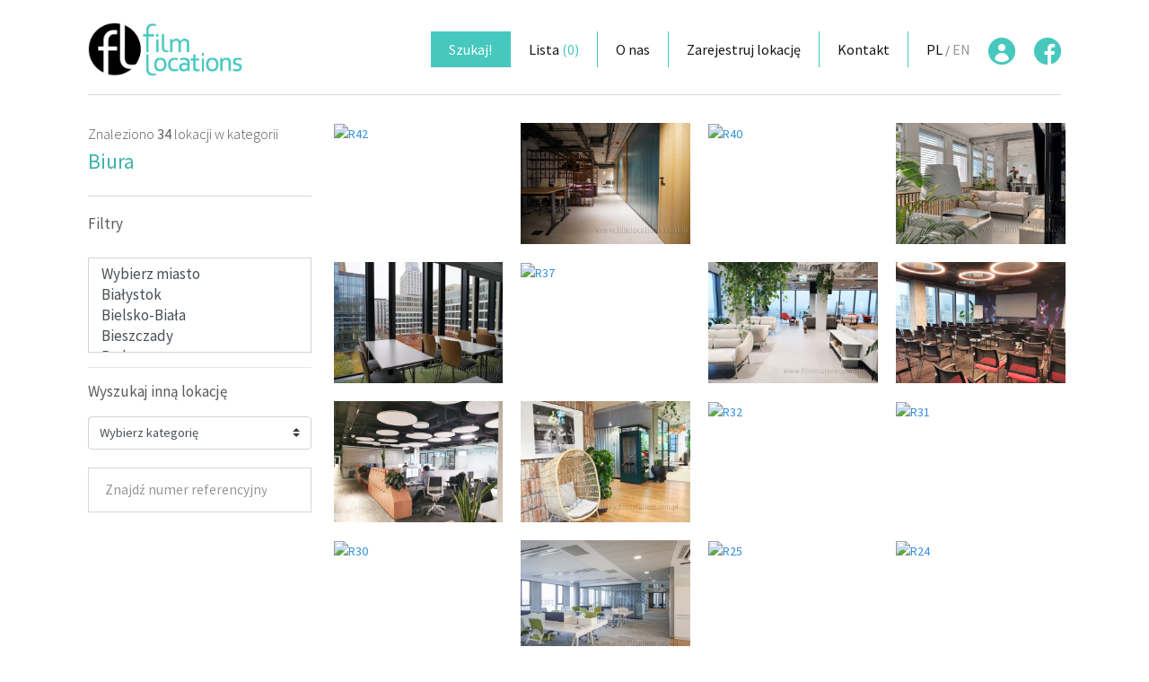

--- FILE ---
content_type: text/html; charset=UTF-8
request_url: https://www.filmlocations.pl/category/biura
body_size: 43621
content:
<!DOCTYPE html>
<html lang="pl">
<head>
    <meta charset="utf-8">
    <meta http-equiv="X-UA-Compatible" content="IE=edge">
    <meta name="viewport" content="width=device-width, initial-scale=1">

    <meta name="csrf-token" content="BluyGmDb1PyXoAD7WllJnaIMkRvMflPuKXoSVF8q">

	<title>Biura • Biblioteka lokacji • FilmLocations</title>
    <meta name="description" content="Biura. Dostarczamy lokacje do filmu, programów TV, sesji fotograficznych oraz eventów, nasza baza lokacji dostępna jest online 24/7. Jesteśmy pierwszym źródłem informacji w czasie prac preprodukcyjnych." />

    <link href="https://fonts.googleapis.com/css?family=Source+Sans+Pro:200,300,400,700&display=swap&subset=latin-ext" rel="stylesheet">

    <link href="https://filmlocations.pl/public/css/app.css?v=1694499027" rel="stylesheet">
    <link href="https://filmlocations.pl/public/css/slick.css" rel="stylesheet">
    <link href="https://cdnjs.cloudflare.com/ajax/libs/select2/4.0.10/css/select2.min.css" rel="stylesheet" />
    <link href="https://filmlocations.pl/public/css/lity.min.css" rel="stylesheet">
    <link href="https://filmlocations.pl/public/css/simplelightbox.min.css" rel="stylesheet">
    <link href="https://filmlocations.pl/public/css/filmlocations.css?v=1694499027" rel="stylesheet">
</head>
<body class="standardpage">

    <div id="header">
	<div class="container">
		<div class="row">
			<div class="col-header-menu col-md-12">
				<nav class="navbar navbar-expand-lg static-top navbar-light">
					<a class="navbar-brand" href="https://www.filmlocations.pl">
						<img src="https://filmlocations.pl/public/images/logo.png" alt="film locations" />
					</a>
					<button class="navbar-toggler collapsed" type="button" data-toggle="collapse" data-target="#navbarNavAltMarkup" aria-controls="navbarNavAltMarkup" aria-expanded="false" aria-label="Toggle navigation">
						<span class="icon-bar top-bar"></span>
						<span class="icon-bar middle-bar"></span>
						<span class="icon-bar bottom-bar"></span>
					</button>
					<div class="collapse navbar-collapse" id="navbarNavAltMarkup">
						<ul class="navbar-nav ml-auto">
							<li class="nav-item"><a href="https://www.filmlocations.pl" class="nav-link   active">Szukaj!</a></li>
							<li class="nav-item">
																	<a href="https://www.filmlocations.pl/listy-gosc" class="nav-link nav-link-lightbox ">Lista <span class="lightbox-grey">(<span class="lightbox-count">0</span>)</span></a>
															</li>
							<li class="nav-item dropdown dropdown-onas">
								<a class="nav-link dropdown-toggle " href="https://www.filmlocations.pl/page/o-nas" id="navbarDropdown2" role="button" data-toggle="dropdown" aria-haspopup="true" aria-expanded="false">
								  O nas 								</a>
								<div class="dropdown-menu" aria-labelledby="navbarDropdown2">
									<span class="dropdown-menu-arrow"></span>
								  <a class="dropdown-item" href="https://www.filmlocations.pl/page/kim-jestesmy">Kim jesteśmy</a>
								  <a class="dropdown-item" href="https://www.filmlocations.pl/page/jak-to-dziala">Jak to działa</a>
								  <a class="dropdown-item" href="https://www.filmlocations.pl/page/regulamin">Opłaty i regulamin</a>
								  <a class="dropdown-item" href="https://www.filmlocations.pl/portfolio">Portfolio</a>
								</div>
							  </li>
							<li class="nav-item"><a href="https://www.filmlocations.pl/page/zarejestruj-lokacje" class="nav-link ">Zarejestruj lokację</a></li>
							<li class="nav-item"><a href="https://www.filmlocations.pl/page/kontakt" class="nav-link ">Kontakt</a></li>
							<li class="nav-item">
									<div class="header-lang">
									<a href="/category/biura" class="nav-item nav-link active-lang">PL</a>
									/
									<a href="/en/category/biura" class="nav-item nav-link ">EN</a>
								</div>
							</li>
														<li class="nav-item dropdown">
								<a class="dropdown-toggle btn-moje-konto" href="https://www.filmlocations.pl/login" role="button" id="dropdownMenuLink" data-toggle="dropdown" aria-haspopup="true" aria-expanded="false"><img src="https://filmlocations.pl/public/images/profile.png" alt="moje konto" /></a>
								<div class="dropdown-menu dropdown-menu-right" aria-labelledby="dropdownMenuLink">
									<span class="dropdown-menu-arrow"></span>
									<a class="dropdown-item" href="https://www.filmlocations.pl/login">Logowanie</a>
									<a class="dropdown-item" href="https://www.filmlocations.pl/login">Rejestracja</a>
								</div>
							</li>
														<li class="nav-item nav-item-facebook"><a href="https://www.facebook.com/FilmLocationsPoland/" class="nav-link header-facebook btn-facebook" target="_blank"><img src="https://filmlocations.pl/public/images/facebook.png" alt="facebook" /></a></li>
						</ul>
					</div>
				</nav>
			</div>
		</div>
	</div>
</div>

    

<div id="listingpage">
    <div class="container">
        <div class="row">
            <div class="col-sidebar">
                <div class="search-widget-intro">
                    <p>Znaleziono <strong>34</strong> lokacji w kategorii<a href="https://www.filmlocations.pl/category/biura"><span>Biura</span></a></p>
                </div>
                <div class="listing-page-intro">
                                    </div>
                <div class="search-search-widget">
                    <form method="get" action="https://www.filmlocations.pl/search" id="searchwidgetform">
                        <input type="hidden" name="category" value="5" />
                                                <h4 class="new-h4">Filtry</h4>
                        <div class="x2"></div>
                        <div id="standardfilters">
                            <div class="input-group">
                                <select class="custom-select custom-select-miasto" name="city[]" id="citymultiselect" multiple="multiple" data-city-count="">
                                    <option value="0">Wybierz miasto</option>
                                                                            <option value="10">Białystok</option>
                                                                            <option value="38">Bielsko-Biała</option>
                                                                            <option value="28">Bieszczady</option>
                                                                            <option value="8">Bydgoszcz</option>
                                                                            <option value="13">Częstochowa</option>
                                                                            <option value="31">Dolny Śląsk</option>
                                                                            <option value="6">Gdańsk</option>
                                                                            <option value="12">Gdynia</option>
                                                                            <option value="19">Gliwice</option>
                                                                            <option value="27">Hel</option>
                                                                            <option value="37">Inowłódz</option>
                                                                            <option value="25">Jastrzębia Góra</option>
                                                                            <option value="11">Katowice</option>
                                                                            <option value="17">Kielce</option>
                                                                            <option value="24">Konstancin Jeziorna</option>
                                                                            <option value="2">Kraków</option>
                                                                            <option value="42">Legnica</option>
                                                                            <option value="9">Lublin</option>
                                                                            <option value="46">Malbork</option>
                                                                            <option value="22">Mazury</option>
                                                                            <option value="39">Mińsk Mazowiecki</option>
                                                                            <option value="47">Okolice Częstochowy</option>
                                                                            <option value="34">Okolice Gdyni</option>
                                                                            <option value="32">Okolice Krakowa</option>
                                                                            <option value="29">Okolice Krosna</option>
                                                                            <option value="30">Okolice Oświęcimia</option>
                                                                            <option value="21">Okolice Warszawy</option>
                                                                            <option value="33">Okolice Łodzi</option>
                                                                            <option value="40">Pojezierze dobrzyńskie</option>
                                                                            <option value="5">Poznań</option>
                                                                            <option value="23">Płock</option>
                                                                            <option value="14">Radom</option>
                                                                            <option value="18">Rzeszów</option>
                                                                            <option value="45">Śląsk</option>
                                                                            <option value="26">Sopot</option>
                                                                            <option value="15">Sosnowiec</option>
                                                                            <option value="7">Szczecin</option>
                                                                            <option value="44">Tarnów</option>
                                                                            <option value="35">Tomaszów Mazowiecki</option>
                                                                            <option value="16">Toruń</option>
                                                                            <option value="41">Warmia</option>
                                                                            <option value="1">Warszawa</option>
                                                                            <option value="43">Wisła</option>
                                                                            <option value="4">Wrocław</option>
                                                                            <option value="36">Włocławek</option>
                                                                            <option value="20">Zabrze</option>
                                                                            <option value="3">Łódź</option>
                                                                    </select>
                            </div>
                                                        
                            <input type="hidden" value="" id="map" name="map" />
                        </div>

                        <div class="x"></div>
                                                <hr />
                        

                        <h4 class="new-h4">Wyszukaj inną lokację</h4>

                        <div class="x1"></div>

                        <div class="new-padding-cat">
                            <form>
                                <div class="input-group">
                                    <select class="custom-select home-search-select" name="category2" data-url="https://www.filmlocations.pl/category">
                                        <option value="0">Wybierz kategorię</option>
                                                                                    <option value="apartamenty">Apartamenty</option>
                                                                                    <option value="aule-uniwersyteckie">Aule uniwersyteckie</option>
                                                                                    <option value="barber-fryzjer">Barber / Fryzjer</option>
                                                                                    <option value="bary-kawiarnie">Bary / Kawiarnie</option>
                                                                                    <option value="baseny">Baseny</option>
                                                                                    <option value="biblioteki">Biblioteki</option>
                                                                                    <option value="biura">Biura</option>
                                                                                    <option value="centrum-kultury">Centrum Kultury</option>
                                                                                    <option value="cmentarze">Cmentarze</option>
                                                                                    <option value="dachy">Dachy</option>
                                                                                    <option value="domy">Domy</option>
                                                                                    <option value="domy-letniskowe">Domy letniskowe</option>
                                                                                    <option value="dworki-palace">Dworki &amp; Pałace</option>
                                                                                    <option value="galerie-handlowe">Galerie handlowe</option>
                                                                                    <option value="hotele">Hotele</option>
                                                                                    <option value="industrialnie">Industrialnie</option>
                                                                                    <option value="jeziora">Jeziora</option>
                                                                                    <option value="kamienice">Kamienice</option>
                                                                                    <option value="kluby">Kluby</option>
                                                                                    <option value="koscioly">Kościoły</option>
                                                                                    <option value="kregielnia">Kręgielnia</option>
                                                                                    <option value="kwiaciarnia">Kwiaciarnia</option>
                                                                                    <option value="laboratoria">Laboratoria</option>
                                                                                    <option value="mieszkania">Mieszkania</option>
                                                                                    <option value="mosty">Mosty</option>
                                                                                    <option value="muzeum">Muzeum</option>
                                                                                    <option value="parki">Parki</option>
                                                                                    <option value="plaze">Plaże</option>
                                                                                    <option value="porty">Porty</option>
                                                                                    <option value="przedszkola">Przedszkola</option>
                                                                                    <option value="przestrzenie-eventowe">Przestrzenie eventowe</option>
                                                                                    <option value="pustostany">Pustostany</option>
                                                                                    <option value="restauracje">Restauracje</option>
                                                                                    <option value="rzeki">Rzeki</option>
                                                                                    <option value="sady">Sądy</option>
                                                                                    <option value="salony-samochodowe">Salony samochodowe</option>
                                                                                    <option value="salony-wystawowe">Salony wystawowe</option>
                                                                                    <option value="silownie-crossfit">Siłownie &amp; Crossfit</option>
                                                                                    <option value="stacje-kolejowe-i-metra">Stacje kolejowe i metra</option>
                                                                                    <option value="studia-fotograficzne">Studia fotograficzne</option>
                                                                                    <option value="studio-nagraniowe">Studio nagraniowe</option>
                                                                                    <option value="szkoly">Szkoły</option>
                                                                                    <option value="wiejskie-zabudowania">Wiejskie zabudowania</option>
                                                                                    <option value="zamki-forty">Zamki &amp; forty</option>
                                                                            </select>
                                </div>
                            </form>
                        </div>

                        <form action="https://www.filmlocations.pl/search" class="home-search-ref">
                            <div class="input-group">
                                <input class="form-control py-2 border-right-0" type="text" name="id_ref" placeholder="Znajdź numer referencyjny">
                                <span class="input-group-append">
                                    <button class="btn border-left-0 rounded-0" type="submit"></button>
                                </span>
                            </div>
                        </form>

                        <input type="submit" class="btn btn-primary d-none" value="Szukaj lokacji" />

                    </form>

                </div>
            </div>
            <div class="col-main">
                <div id="mapabsolute">
<div class="map-header">
    <h2>Mapa Warszawy i okolic</h2>
    <h3>Wybierz dzielnicę</h3>
</div>
<div class="map-warsaw">
    <svg version="1.1" xmlns="http://www.w3.org/2000/svg" xmlns:xlink="http://www.w3.org/1999/xlink" x="0px" y="0px" width="100%" viewBox="0 0 1200 1200" enable-background="new 0 0 1200 1200" xml:space="preserve">
    <g id="BG">
    </g>
    <g id="Stopka">
    </g>
    <g id="Bradcrumbs">
    </g>
    <g id="BG_Photo">
    </g>
    <g id="Layer_1">
    </g>
    <g id="Menu">
    </g>
    <g id="Opisy">
    </g>
    <g id="Menu_mobile">
    </g>
    <g id="Menu_rozwijane">
    </g>
    <g id="Black_gallery">
    </g>
    <g id="Guides">
    </g>
    <g id="Layer_4">
        <g>
            <g>
                <g>
                    <a href="#1" id="warsaw1" class="btn-map-district" data-content="Okolice Warszawy - północ">
                        <path fill="#E6E1DC" d="M213.985,169.226c0.174,0.347,0.627,0.567,1.008,0.489l15.19-3.128c0.38-0.078,0.516,0.122,0.3,0.445
                        l-3.117,4.675c-0.215,0.323-0.535,0.871-0.709,1.218l-3.444,6.848c-0.175,0.347-0.003,0.58,0.38,0.519l25.385-4.082
                        c0.383-0.062,1.014-0.086,1.401-0.055l10.15,2.731c0.351,0.167,0.884,0.504,1.185,0.75l25.655,20.966
                        c0.301,0.246,0.805,0.632,1.121,0.858l5.318,3.536c0.331,0.203,0.883,0.519,1.226,0.701l27.049,14.365
                        c0.343,0.182,0.918,0.451,1.278,0.597l5.436,1.854c0.374,0.104,0.994,0.243,1.376,0.308l19.391,3.308
                        c0.383,0.065,1.002,0.206,1.375,0.312l8.396,3.072c0.354,0.16,0.917,0.452,1.252,0.649l43.377,25.553
                        c0.334,0.197,0.852,0.562,1.15,0.812l6.647,6.979c0.234,0.31,0.574,0.844,0.754,1.188l4.717,8.982
                        c0.18,0.344,0.56,0.842,0.844,1.107l1.573,1.076c0.35,0.168,0.953,0.341,1.338,0.385l12.545,1.416
                        c0.386,0.043,1.02,0.074,1.408,0.069l5.307-0.454c0.384-0.061,1.003-0.199,1.376-0.307l19.103-5.563
                        c0.373-0.108,0.995-0.229,1.381-0.267l9.91,0.356c0.383,0.066,0.994,0.23,1.358,0.365l27.725,10.285
                        c0.364,0.135,0.935,0.408,1.269,0.607l7.752,6.115c0.271,0.278,0.682,0.761,0.914,1.073l15.596,20.996
                        c0.231,0.312,0.607,0.824,0.836,1.138l4.993,6.876c0.232,0.312,0.699,0.412,1.039,0.224l5.347-2.971
                        c0.339-0.188,0.659-0.658,0.71-1.043l0.301-2.255c0.051-0.385,0.41-0.723,0.798-0.75l2.004-0.143
                        c0.388-0.028,0.993,0.084,1.345,0.249l2.375,1.108c0.352,0.164,0.865,0.074,1.14-0.201l1.683-1.683
                        c0.275-0.275,0.774-0.339,1.109-0.144l4.631,2.701c0.335,0.196,0.786,0.092,1.001-0.231l0.679-1.019
                        c0.215-0.323,0.25-0.872,0.076-1.219l-2.051-4.1c-0.174-0.347,0.001-0.654,0.389-0.682l2.004-0.144
                        c0.388-0.028,0.872-0.32,1.076-0.651l4.377-7.085c0.204-0.331,0.687-0.562,1.072-0.513l8.349,1.043
                        c0.385,0.048,0.759-0.225,0.831-0.607l0.471-2.512c0.071-0.382,0.447-0.713,0.835-0.737l10.778-0.646
                        c0.388-0.023,0.834,0.248,0.991,0.603l6.983,15.772c0.157,0.355,0.604,0.646,0.992,0.646h8.337c0.388,0,0.987-0.148,1.331-0.33
                        l12.157-6.409c0.343-0.181,0.873-0.131,1.176,0.111l2.554,2.042c0.304,0.243,0.868,0.406,1.253,0.363l0.79-0.088
                        c0.386-0.043,0.886-0.337,1.112-0.653l1.616-2.263c0.226-0.316,0.728-0.598,1.115-0.627l5.173-0.383
                        c0.387-0.029,0.803,0.25,0.924,0.619l3.705,11.333c0.121,0.369,0.538,0.681,0.926,0.692l15.162,0.446
                        c0.388,0.011,0.764-0.292,0.834-0.674l2.181-11.773c0.07-0.382,0.43-0.795,0.798-0.918l0.854-0.284
                        c0.369-0.123,0.883,0.012,1.144,0.3l3.684,4.071c0.26,0.288,0.786,0.465,1.168,0.394l10.312-1.933
                        c0.382-0.072,0.911-0.363,1.175-0.648l2.208-2.377c0.264-0.285,0.798-0.498,1.185-0.474l2.491,0.156
                        c0.387,0.024,0.788,0.351,0.89,0.725l1.09,4c0.102,0.375,0.474,0.546,0.826,0.382l6.032-2.815c0.352-0.164,0.95-0.23,1.33-0.146
                        l5.203,1.157c0.379,0.084,0.722-0.163,0.762-0.549l0.585-5.665c0.04-0.386,0.39-0.682,0.777-0.656l2.247,0.15
                        c0.388,0.026,1.012-0.032,1.389-0.128l8.139-2.086c0.376-0.097,0.754,0.134,0.84,0.513l5.05,22.266
                        c0.086,0.379,0.456,0.795,0.821,0.926l2.084,0.744c0.366,0.13,0.745,0.545,0.843,0.921l4.273,16.427
                        c0.098,0.376-0.14,0.698-0.528,0.716l-3.95,0.18c-0.388,0.018-0.658,0.347-0.6,0.73l1.493,9.815
                        c0.058,0.384,0.423,0.725,0.81,0.757l1.519,0.126c0.387,0.032,0.815-0.238,0.952-0.602l2.43-6.478
                        c0.136-0.364,0.488-0.87,0.781-1.125l10.146-8.823c0.293-0.255,0.684-0.743,0.868-1.085l6.155-11.433
                        c0.184-0.342,0.579-0.825,0.877-1.074l7.689-6.407c0.298-0.249,0.643-0.753,0.766-1.122l4.429-13.286
                        c0.123-0.369,0.541-0.67,0.929-0.67h3.95c0.388,0,1.012-0.085,1.386-0.189l13.509-3.765c0.374-0.104,0.884,0.054,1.134,0.352
                        l6.648,7.936c0.25,0.298,0.678,0.317,0.953,0.042l2.9-2.901c0.275-0.275,0.579-0.192,0.676,0.184l3.548,13.745
                        c0.097,0.376,0.465,0.815,0.819,0.976l9.438,4.291c0.354,0.161,0.699,0.605,0.767,0.987l2.189,12.26
                        c0.068,0.382,0.427,0.601,0.798,0.485l6.453-2.017c0.371-0.116,0.926-0.404,1.235-0.64l7.164-5.48
                        c0.309-0.236,0.561-0.747,0.561-1.135v-5.412c0-0.388,0.269-0.537,0.598-0.331l5.02,3.149c0.329,0.207,0.598,0.058,0.598-0.331
                        v-9.313c0-0.388,0.316-0.734,0.703-0.769l4.017-0.361c0.387-0.035,0.84-0.35,1.008-0.7l3.353-7.014
                        c0.167-0.351,0.494-0.893,0.726-1.205l4.764-6.421c0.231-0.312,0.716-0.685,1.077-0.828l14.043-5.573
                        c0.361-0.143,0.656-0.578,0.656-0.966v-4.438c0-0.388,0.256-0.894,0.569-1.124l6.174-4.527c0.313-0.229,0.649-0.725,0.748-1.101
                        l2.569-9.845c0.098-0.376,0.476-0.57,0.838-0.433l12.817,4.861c0.363,0.138,0.978,0.25,1.366,0.25h7.851
                        c0.388,0,0.99,0.142,1.338,0.316l6.535,3.267c0.348,0.174,0.939,0.236,1.315,0.138l9.847-2.568
                        c0.375-0.098,0.835-0.458,1.021-0.798l2.249-4.122c0.186-0.341,0.338-0.938,0.338-1.326v-13.212
                        c0-0.388-0.318-0.706-0.706-0.706h-7.363c-0.388,0-0.596-0.298-0.462-0.663l2.924-7.938c0.134-0.364,0.317-0.972,0.406-1.35
                        l1.627-6.912c0.089-0.378-0.127-0.821-0.479-0.983l-11.393-5.258c-0.353-0.163-0.954-0.238-1.335-0.167l-11.774,2.179
                        c-0.382,0.071-0.587-0.17-0.456-0.536l2.324-6.47c0.131-0.366,0.408-0.934,0.615-1.263l10.585-16.841
                        c0.207-0.329,0.302-0.907,0.212-1.285l-2.111-8.864c-0.09-0.378,0.097-0.505,0.415-0.282l3.718,2.603
                        c0.318,0.223,0.733,0.127,0.921-0.212l6.627-11.928c0.188-0.339,0.481-0.903,0.65-1.253l6.697-13.841
                        c0.169-0.35,0.559-0.83,0.866-1.068l6.439-4.985c0.307-0.238,0.615-0.745,0.684-1.127l1.943-10.797
                        c0.069-0.382,0.35-0.47,0.625-0.195l2.901,2.901c0.275,0.274,0.817,0.5,1.206,0.5h3.95c0.388,0,0.793-0.306,0.9-0.679
                        l1.563-5.466c0.106-0.374,0.41-0.912,0.674-1.197l11.227-12.127c0.264-0.285,0.48-0.836,0.48-1.224v-4.925
                        c0-0.388-0.318-0.706-0.706-0.706h-20.524c-0.388,0-0.984,0.153-1.325,0.341l-22.65,12.48c-0.34,0.188-0.744,0.049-0.897-0.308
                        l-2.368-5.527c-0.153-0.357-0.543-0.825-0.866-1.041l-9.063-6.042c-0.323-0.215-0.76-0.125-0.971,0.201l-4.596,7.103
                        c-0.211,0.326-0.69,0.676-1.065,0.778l-7.594,2.066c-0.375,0.102-0.961,0.035-1.304-0.148l-7.835-4.207
                        c-0.342-0.184-0.823-0.088-1.069,0.212l-7.881,9.632c-0.246,0.301-0.353,0.243-0.237-0.127l2.017-6.453
                        c0.116-0.371,0.02-0.928-0.213-1.239l-2.077-2.769c-0.233-0.311-0.446-0.882-0.473-1.27l-1.853-26.867
                        c-0.027-0.388-0.367-0.705-0.755-0.705h-21.012c-0.388,0-0.897-0.254-1.13-0.565l-9.391-12.52
                        c-0.233-0.311-0.742-0.565-1.13-0.565h-12.237c-0.388,0-0.992,0.139-1.341,0.309l-11.771,5.72
                        c-0.35,0.17-0.795,0.034-0.991-0.301l-1.847-3.167c-0.196-0.335-0.356-0.928-0.356-1.316v-4.926c0-0.388,0.311-0.773,0.69-0.855
                        l16.655-3.601c0.38-0.082,0.69-0.467,0.69-0.855v-6.388c0-0.388-0.13-0.996-0.29-1.35l-8.195-18.209
                        c-0.16-0.354-0.608-0.644-0.996-0.644h-5.29c-0.388,0-0.961-0.189-1.273-0.421l-10.688-7.935
                        c-0.312-0.231-0.501-0.732-0.42-1.112l4.581-21.531c0.081-0.38,0.037-0.989-0.097-1.354l-2.924-7.937
                        c-0.134-0.364-0.562-0.663-0.95-0.663h-11.264c-0.388,0-0.992,0.14-1.34,0.311L727.291,38.41
                        c-0.349,0.171-0.952,0.311-1.34,0.311h-12.238c-0.388,0-0.819,0.297-0.957,0.66l-12.66,33.292
                        c-0.138,0.363-0.352,0.961-0.475,1.33l-6.573,19.623c-0.123,0.368-0.369,0.953-0.545,1.298l-17.93,35.062
                        c-0.177,0.346-0.639,0.629-1.027,0.629h-34.346c-0.388,0-0.926-0.23-1.194-0.511l-13.233-13.848
                        c-0.268-0.281-0.796-0.587-1.173-0.682l-10.351-2.583c-0.377-0.094-0.932-0.371-1.234-0.615l-54.679-44.172
                        c-0.302-0.244-0.867-0.444-1.255-0.444h-25.644c-0.388,0-1.004,0.109-1.369,0.242l-40.619,14.838
                        c-0.365,0.133-0.977,0.19-1.36,0.126l-42.48-7.08c-0.383-0.064-0.978,0.033-1.321,0.215l-7.936,4.212
                        c-0.343,0.182-0.909,0.19-1.257,0.019l-3.687-1.814c-0.349-0.171-0.929-0.194-1.29-0.05l-40.126,16.051
                        c-0.361,0.144-0.849,0.515-1.085,0.823l-5.479,7.165c-0.236,0.309-0.709,0.413-1.053,0.231l-7.041-3.726
                        c-0.343-0.182-0.886-0.15-1.206,0.07l-20.774,14.311c-0.32,0.22-0.582,0.718-0.582,1.106v20.525
                        c0,0.388,0.147,0.988,0.327,1.332l5.197,9.961c0.18,0.344,0.028,0.516-0.336,0.382l-7.938-2.925
                        c-0.364-0.134-0.98-0.244-1.369-0.244h-12.237c-0.388,0-0.979,0.162-1.313,0.36l-14.385,8.542
                        c-0.334,0.198-0.735,0.651-0.892,1.007l-10.156,23.082c-0.156,0.355-0.602,0.646-0.99,0.646h-19.062
                        c-0.388,0-0.706-0.318-0.706-0.706v-8.338c0-0.388,0.211-0.943,0.469-1.234l10.761-12.107c0.258-0.291,0.41-0.84,0.337-1.222
                        l-1.685-8.85c-0.073-0.381-0.45-0.694-0.838-0.694h-13.213c-0.388,0-0.977,0.166-1.309,0.368l-7.57,4.626
                        c-0.332,0.203-0.738,0.081-0.904-0.271l-7.684-16.273c-0.166-0.351-0.594-0.763-0.952-0.914l-11.375-4.812
                        c-0.358-0.151-0.968-0.275-1.356-0.275h-21.013c-0.388,0-1.018,0.06-1.399,0.134l-41.513,8.021
                        c-0.381,0.074-0.693,0.452-0.693,0.84v21.987c0,0.388,0.287,0.843,0.638,1.01l8.962,4.268c0.351,0.167,0.956,0.304,1.344,0.304
                        h11.262c0.388,0,0.848,0.285,1.022,0.632L213.985,169.226z"/>
                    </a>
                    <path fill="none" stroke="#FFFFFF" stroke-miterlimit="10" d="M213.985,169.226c0.174,0.347,0.627,0.567,1.008,0.489
                        l15.19-3.128c0.38-0.078,0.516,0.122,0.3,0.445l-3.117,4.675c-0.215,0.323-0.535,0.871-0.709,1.218l-3.444,6.848
                        c-0.175,0.347-0.003,0.58,0.38,0.519l25.385-4.082c0.383-0.062,1.014-0.086,1.401-0.055l10.15,2.731
                        c0.351,0.167,0.884,0.504,1.185,0.75l25.655,20.966c0.301,0.246,0.805,0.632,1.121,0.858l5.318,3.536
                        c0.331,0.203,0.883,0.519,1.226,0.701l27.049,14.365c0.343,0.182,0.918,0.451,1.278,0.597l5.436,1.854
                        c0.374,0.104,0.994,0.243,1.376,0.308l19.391,3.308c0.383,0.065,1.002,0.206,1.375,0.312l8.396,3.072
                        c0.354,0.16,0.917,0.452,1.252,0.649l43.377,25.553c0.334,0.197,0.852,0.562,1.15,0.812l6.647,6.979
                        c0.234,0.31,0.574,0.844,0.754,1.188l4.717,8.982c0.18,0.344,0.56,0.842,0.844,1.107l1.573,1.076
                        c0.35,0.168,0.953,0.341,1.338,0.385l12.545,1.416c0.386,0.043,1.02,0.074,1.408,0.069l5.307-0.454
                        c0.384-0.061,1.003-0.199,1.376-0.307l19.103-5.563c0.373-0.108,0.995-0.229,1.381-0.267l9.91,0.356
                        c0.383,0.066,0.994,0.23,1.358,0.365l27.725,10.285c0.364,0.135,0.935,0.408,1.269,0.607l7.752,6.115
                        c0.271,0.278,0.682,0.761,0.914,1.073l15.596,20.996c0.231,0.312,0.607,0.824,0.836,1.138l4.993,6.876
                        c0.232,0.312,0.699,0.412,1.039,0.224l5.347-2.971c0.339-0.188,0.659-0.658,0.71-1.043l0.301-2.255
                        c0.051-0.385,0.41-0.723,0.798-0.75l2.004-0.143c0.388-0.028,0.993,0.084,1.345,0.249l2.375,1.108
                        c0.352,0.164,0.865,0.074,1.14-0.201l1.683-1.683c0.275-0.275,0.774-0.339,1.109-0.144l4.631,2.701
                        c0.335,0.196,0.786,0.092,1.001-0.231l0.679-1.019c0.215-0.323,0.25-0.872,0.076-1.219l-2.051-4.1
                        c-0.174-0.347,0.001-0.654,0.389-0.682l2.004-0.144c0.388-0.028,0.872-0.32,1.076-0.651l4.377-7.085
                        c0.204-0.331,0.687-0.562,1.072-0.513l8.349,1.043c0.385,0.048,0.759-0.225,0.831-0.607l0.471-2.512
                        c0.071-0.382,0.447-0.713,0.835-0.737l10.778-0.646c0.388-0.023,0.834,0.248,0.991,0.603l6.983,15.772
                        c0.157,0.355,0.604,0.646,0.992,0.646h8.337c0.388,0,0.987-0.148,1.331-0.33l12.157-6.409c0.343-0.181,0.873-0.131,1.176,0.111
                        l2.554,2.042c0.304,0.243,0.868,0.406,1.253,0.363l0.79-0.088c0.386-0.043,0.886-0.337,1.112-0.653l1.616-2.263
                        c0.226-0.316,0.728-0.598,1.115-0.627l5.173-0.383c0.387-0.029,0.803,0.25,0.924,0.619l3.705,11.333
                        c0.121,0.369,0.538,0.681,0.926,0.692l15.162,0.446c0.388,0.011,0.764-0.292,0.834-0.674l2.181-11.773
                        c0.07-0.382,0.43-0.795,0.798-0.918l0.854-0.284c0.369-0.123,0.883,0.012,1.144,0.3l3.684,4.071
                        c0.26,0.288,0.786,0.465,1.168,0.394l10.312-1.933c0.382-0.072,0.911-0.363,1.175-0.648l2.208-2.377
                        c0.264-0.285,0.798-0.498,1.185-0.474l2.491,0.156c0.387,0.024,0.788,0.351,0.89,0.725l1.09,4
                        c0.102,0.375,0.474,0.546,0.826,0.382l6.032-2.815c0.352-0.164,0.95-0.23,1.33-0.146l5.203,1.157
                        c0.379,0.084,0.722-0.163,0.762-0.549l0.585-5.665c0.04-0.386,0.39-0.682,0.777-0.656l2.247,0.15
                        c0.388,0.026,1.012-0.032,1.389-0.128l8.139-2.086c0.376-0.097,0.754,0.134,0.84,0.513l5.05,22.266
                        c0.086,0.379,0.456,0.795,0.821,0.926l2.084,0.744c0.366,0.13,0.745,0.545,0.843,0.921l4.273,16.427
                        c0.098,0.376-0.14,0.698-0.528,0.716l-3.95,0.18c-0.388,0.018-0.658,0.347-0.6,0.73l1.493,9.815
                        c0.058,0.384,0.423,0.725,0.81,0.757l1.519,0.126c0.387,0.032,0.815-0.238,0.952-0.602l2.43-6.478
                        c0.136-0.364,0.488-0.87,0.781-1.125l10.146-8.823c0.293-0.255,0.684-0.743,0.868-1.085l6.155-11.433
                        c0.184-0.342,0.579-0.825,0.877-1.074l7.689-6.407c0.298-0.249,0.643-0.753,0.766-1.122l4.429-13.286
                        c0.123-0.369,0.541-0.67,0.929-0.67h3.95c0.388,0,1.012-0.085,1.386-0.189l13.509-3.765c0.374-0.104,0.884,0.054,1.134,0.352
                        l6.648,7.936c0.25,0.298,0.678,0.317,0.953,0.042l2.9-2.901c0.275-0.275,0.579-0.192,0.676,0.184l3.548,13.745
                        c0.097,0.376,0.465,0.815,0.819,0.976l9.438,4.291c0.354,0.161,0.699,0.605,0.767,0.987l2.189,12.26
                        c0.068,0.382,0.427,0.601,0.798,0.485l6.453-2.017c0.371-0.116,0.926-0.404,1.235-0.64l7.164-5.48
                        c0.309-0.236,0.561-0.747,0.561-1.135v-5.412c0-0.388,0.269-0.537,0.598-0.331l5.02,3.149c0.329,0.207,0.598,0.058,0.598-0.331
                        v-9.313c0-0.388,0.316-0.734,0.703-0.769l4.017-0.361c0.387-0.035,0.84-0.35,1.008-0.7l3.353-7.014
                        c0.167-0.351,0.494-0.893,0.726-1.205l4.764-6.421c0.231-0.312,0.716-0.685,1.077-0.828l14.043-5.573
                        c0.361-0.143,0.656-0.578,0.656-0.966v-4.438c0-0.388,0.256-0.894,0.569-1.124l6.174-4.527c0.313-0.229,0.649-0.725,0.748-1.101
                        l2.569-9.845c0.098-0.376,0.476-0.57,0.838-0.433l12.817,4.861c0.363,0.138,0.978,0.25,1.366,0.25h7.851
                        c0.388,0,0.99,0.142,1.338,0.316l6.535,3.267c0.348,0.174,0.939,0.236,1.315,0.138l9.847-2.568
                        c0.375-0.098,0.835-0.458,1.021-0.798l2.249-4.122c0.186-0.341,0.338-0.938,0.338-1.326v-13.212
                        c0-0.388-0.318-0.706-0.706-0.706h-7.363c-0.388,0-0.596-0.298-0.462-0.663l2.924-7.938c0.134-0.364,0.317-0.972,0.406-1.35
                        l1.627-6.912c0.089-0.378-0.127-0.821-0.479-0.983l-11.393-5.258c-0.353-0.163-0.954-0.238-1.335-0.167l-11.774,2.179
                        c-0.382,0.071-0.587-0.17-0.456-0.536l2.324-6.47c0.131-0.366,0.408-0.934,0.615-1.263l10.585-16.841
                        c0.207-0.329,0.302-0.907,0.212-1.285l-2.111-8.864c-0.09-0.378,0.097-0.505,0.415-0.282l3.718,2.603
                        c0.318,0.223,0.733,0.127,0.921-0.212l6.627-11.928c0.188-0.339,0.481-0.903,0.65-1.253l6.697-13.841
                        c0.169-0.35,0.559-0.83,0.866-1.068l6.439-4.985c0.307-0.238,0.615-0.745,0.684-1.127l1.943-10.797
                        c0.069-0.382,0.35-0.47,0.625-0.195l2.901,2.901c0.275,0.274,0.817,0.5,1.206,0.5h3.95c0.388,0,0.793-0.306,0.9-0.679
                        l1.563-5.466c0.106-0.374,0.41-0.912,0.674-1.197l11.227-12.127c0.264-0.285,0.48-0.836,0.48-1.224v-4.925
                        c0-0.388-0.318-0.706-0.706-0.706h-20.524c-0.388,0-0.984,0.153-1.325,0.341l-22.65,12.48c-0.34,0.188-0.744,0.049-0.897-0.308
                        l-2.368-5.527c-0.153-0.357-0.543-0.825-0.866-1.041l-9.063-6.042c-0.323-0.215-0.76-0.125-0.971,0.201l-4.596,7.103
                        c-0.211,0.326-0.69,0.676-1.065,0.778l-7.594,2.066c-0.375,0.102-0.961,0.035-1.304-0.148l-7.835-4.207
                        c-0.342-0.184-0.823-0.088-1.069,0.212l-7.881,9.632c-0.246,0.301-0.353,0.243-0.237-0.127l2.017-6.453
                        c0.116-0.371,0.02-0.928-0.213-1.239l-2.077-2.769c-0.233-0.311-0.446-0.882-0.473-1.27l-1.853-26.867
                        c-0.027-0.388-0.367-0.705-0.755-0.705h-21.012c-0.388,0-0.897-0.254-1.13-0.565l-9.391-12.52
                        c-0.233-0.311-0.742-0.565-1.13-0.565h-12.237c-0.388,0-0.992,0.139-1.341,0.309l-11.771,5.72
                        c-0.35,0.17-0.795,0.034-0.991-0.301l-1.847-3.167c-0.196-0.335-0.356-0.928-0.356-1.316v-4.926c0-0.388,0.311-0.773,0.69-0.855
                        l16.655-3.601c0.38-0.082,0.69-0.467,0.69-0.855v-6.388c0-0.388-0.13-0.996-0.29-1.35l-8.195-18.209
                        c-0.16-0.354-0.608-0.644-0.996-0.644h-5.29c-0.388,0-0.961-0.189-1.273-0.421l-10.688-7.935
                        c-0.312-0.231-0.501-0.732-0.42-1.112l4.581-21.531c0.081-0.38,0.037-0.989-0.097-1.354l-2.924-7.937
                        c-0.134-0.364-0.562-0.663-0.95-0.663h-11.264c-0.388,0-0.992,0.14-1.34,0.311L727.291,38.41
                        c-0.349,0.171-0.952,0.311-1.34,0.311h-12.238c-0.388,0-0.819,0.297-0.957,0.66l-12.66,33.292
                        c-0.138,0.363-0.352,0.961-0.475,1.33l-6.573,19.623c-0.123,0.368-0.369,0.953-0.545,1.298l-17.93,35.062
                        c-0.177,0.346-0.639,0.629-1.027,0.629h-34.346c-0.388,0-0.926-0.23-1.194-0.511l-13.233-13.848
                        c-0.268-0.281-0.796-0.587-1.173-0.682l-10.351-2.583c-0.377-0.094-0.932-0.371-1.234-0.615l-54.679-44.172
                        c-0.302-0.244-0.867-0.444-1.255-0.444h-25.644c-0.388,0-1.004,0.109-1.369,0.242l-40.619,14.838
                        c-0.365,0.133-0.977,0.19-1.36,0.126l-42.48-7.08c-0.383-0.064-0.978,0.033-1.321,0.215l-7.936,4.212
                        c-0.343,0.182-0.909,0.19-1.257,0.019l-3.687-1.814c-0.349-0.171-0.929-0.194-1.29-0.05l-40.126,16.051
                        c-0.361,0.144-0.849,0.515-1.085,0.823l-5.479,7.165c-0.236,0.309-0.709,0.413-1.053,0.231l-7.041-3.726
                        c-0.343-0.182-0.886-0.15-1.206,0.07l-20.774,14.311c-0.32,0.22-0.582,0.718-0.582,1.106v20.525
                        c0,0.388,0.147,0.988,0.327,1.332l5.197,9.961c0.18,0.344,0.028,0.516-0.336,0.382l-7.938-2.925
                        c-0.364-0.134-0.98-0.244-1.369-0.244h-12.237c-0.388,0-0.979,0.162-1.313,0.36l-14.385,8.542
                        c-0.334,0.198-0.735,0.651-0.892,1.007l-10.156,23.082c-0.156,0.355-0.602,0.646-0.99,0.646h-19.062
                        c-0.388,0-0.706-0.318-0.706-0.706v-8.338c0-0.388,0.211-0.943,0.469-1.234l10.761-12.107c0.258-0.291,0.41-0.84,0.337-1.222
                        l-1.685-8.85c-0.073-0.381-0.45-0.694-0.838-0.694h-13.213c-0.388,0-0.977,0.166-1.309,0.368l-7.57,4.626
                        c-0.332,0.203-0.738,0.081-0.904-0.271l-7.684-16.273c-0.166-0.351-0.594-0.763-0.952-0.914l-11.375-4.812
                        c-0.358-0.151-0.968-0.275-1.356-0.275h-21.013c-0.388,0-1.018,0.06-1.399,0.134l-41.513,8.021
                        c-0.381,0.074-0.693,0.452-0.693,0.84v21.987c0,0.388,0.287,0.843,0.638,1.01l8.962,4.268c0.351,0.167,0.956,0.304,1.344,0.304
                        h11.262c0.388,0,0.848,0.285,1.022,0.632L213.985,169.226z"/>
                </g>
                <g>
                    <path fill="#6EDCC8" d="M299.902,219.047c-0.343-0.182-0.401-0.104-0.129,0.174l1.051,1.074
                        c0.272,0.278,0.802,0.583,1.179,0.679l2.243,0.569c0.376,0.096,0.404,0.025,0.061-0.157L299.902,219.047z"/>
                    <path fill="none" stroke="#FFFFFF" stroke-miterlimit="10" d="M299.902,219.047c-0.343-0.182-0.401-0.104-0.129,0.174
                        l1.051,1.074c0.272,0.278,0.802,0.583,1.179,0.679l2.243,0.569c0.376,0.096,0.404,0.025,0.061-0.157L299.902,219.047z"/>
                </g>
            </g>
        </g>
        <g>
            <g>
                <g>
                    <a href="#2" id="warsaw2" class="btn-map-district" data-content="Okolice Warszawy - zachód">
                    <path fill="#E6E1DC" d="M536.908,367.994c-0.045-0.386-0.082-1.02-0.082-1.408v-19.714c0-0.388-0.066-1.017-0.147-1.396
                        l-1.238-3.749c-0.161-0.354-0.482-0.898-0.713-1.21l-10.436-14.076c-0.231-0.312-0.606-0.826-0.833-1.141l-4.371-6.203
                        c-0.221-0.319-0.578-0.845-0.794-1.168l-15.188-22.678c-0.216-0.323-0.62-0.809-0.898-1.081l-3.155-2.49
                        c-0.329-0.207-0.896-0.487-1.26-0.622l-27.727-10.285c-0.364-0.135-0.977-0.292-1.361-0.347l-3.942-0.142
                        c-0.387,0.028-1.009,0.14-1.382,0.249l-19.102,5.562c-0.373,0.108-0.992,0.25-1.375,0.313l-9.032,0.774
                        c-0.388,0.002-1.022-0.032-1.408-0.075l-12.545-1.416c-0.386-0.043-0.996-0.199-1.355-0.346l-8.935-6.111
                        c-0.267-0.282-0.633-0.794-0.813-1.138l-4.717-8.982c-0.18-0.344-0.524-0.875-0.764-1.181l-3.055-3.207
                        c-0.293-0.254-0.808-0.624-1.142-0.821l-43.376-25.554c-0.334-0.197-0.899-0.487-1.254-0.644l-5.168-1.89
                        c-0.373-0.109-0.991-0.252-1.374-0.318l-19.391-3.309c-0.383-0.065-1.003-0.202-1.378-0.303l-8.296-2.829
                        c-0.359-0.148-0.933-0.419-1.276-0.601l-12.071-6.411c-0.343-0.182-0.932-0.409-1.308-0.505l-2.243-0.569
                        c-0.376-0.096-0.907-0.401-1.179-0.679l-1.051-1.074c-0.272-0.278-0.775-0.654-1.118-0.836l-8.081-4.292
                        c-0.343-0.182-0.895-0.497-1.226-0.699l-6.875-4.57c-0.315-0.227-0.819-0.614-1.12-0.86l-25.654-20.965
                        c-0.301-0.246-0.84-0.57-1.197-0.722l-2.616-0.704c-0.385-0.049-1.015-0.038-1.398,0.023l-31.672,5.091
                        c-0.383,0.062-0.818,0.406-0.966,0.765l-6.693,16.263c-0.147,0.359-0.586,0.653-0.975,0.653h-9.313
                        c-0.388,0-0.706,0.318-0.706,0.706v9.313c0,0.388-0.312,0.771-0.692,0.849l-15.19,3.127c-0.38,0.078-1.01,0.143-1.398,0.143
                        h-4.926c-0.388,0-0.654,0.313-0.59,0.697l2.206,13.23c0.064,0.383,0.322,0.939,0.574,1.235l7.372,8.674
                        c0.251,0.296,0.458,0.856,0.458,1.244v10.287c0,0.388-0.307,0.79-0.681,0.892l-9.362,2.554
                        c-0.375,0.102-0.777,0.489-0.895,0.859l-6.397,20.103c-0.118,0.37-0.214,0.991-0.214,1.379v17.113
                        c0,0.388-0.125,0.999-0.276,1.356l-7.734,18.199c-0.152,0.357-0.185,0.954-0.072,1.326l5.929,19.611
                        c0.113,0.372,0.429,0.9,0.704,1.175l8.263,8.264c0.275,0.275,0.77,0.667,1.1,0.871l9.036,5.594
                        c0.331,0.205,0.316,0.514-0.031,0.688l-10.437,5.217c-0.348,0.174-0.563,0.626-0.48,1.006l4.085,18.608
                        c0.083,0.379,0.283,0.979,0.445,1.333l9.895,21.673c0.162,0.354,0.611,0.643,1,0.643h17.844c0.388,0,1.002-0.115,1.364-0.256
                        l11.357-4.41c0.362-0.141,0.822-0.528,1.021-0.861l5.124-8.539c0.2-0.333,0.673-0.678,1.051-0.767l15.199-3.577
                        c0.378-0.089,0.938-0.357,1.244-0.596l14.487-11.319c0.306-0.239,0.803-0.234,1.104,0.011l6.704,5.447
                        c0.301,0.245,0.483,0.756,0.405,1.137l-2.638,12.754c-0.079,0.38-0.333,0.946-0.564,1.258l-11.833,15.928
                        c-0.232,0.312-0.421,0.885-0.421,1.273v4.438c0,0.388,0.318,0.706,0.706,0.706h9.8c0.388,0,0.706,0.318,0.706,0.706v7.851
                        c0,0.388,0.318,0.706,0.706,0.706h17.6c0.388,0,0.943-0.212,1.232-0.471l8.21-7.346c0.29-0.259,0.844-0.471,1.232-0.471h5.9
                        c0.388,0,0.706,0.318,0.706,0.706v26.375c0,0.388,0.274,0.867,0.609,1.064l7.069,4.158c0.335,0.197,0.503,0.658,0.374,1.024
                        l-2.455,6.957c-0.129,0.366,0.011,0.868,0.311,1.114l12.558,10.315c0.3,0.247,0.269,0.604-0.069,0.795l-19.245,10.871
                        c-0.338,0.191-0.797,0.608-1.019,0.926l-22.104,31.639c-0.222,0.318-0.722,0.579-1.11,0.579H253.03
                        c-0.388,0-0.98,0.16-1.316,0.356l-10.479,6.114c-0.335,0.196-0.552,0.668-0.481,1.05l2.181,11.773
                        c0.07,0.382-0.134,0.874-0.455,1.093l-8.584,5.871c-0.321,0.219-0.901,0.398-1.289,0.398h-15.65
                        c-0.388,0-0.706-0.318-0.706-0.706v-26.705c0-0.388-0.305-0.795-0.678-0.904l-8.638-2.529c-0.373-0.109-0.864-0.456-1.092-0.77
                        l-6.24-8.606c-0.228-0.314-0.676-0.391-0.995-0.169l-3.227,2.241c-0.319,0.222-0.606,0.72-0.638,1.107l-1.347,16.508
                        c-0.032,0.387,0.07,0.995,0.227,1.351l7.719,17.556c0.156,0.355-0.029,0.7-0.412,0.766l-4.946,0.849
                        c-0.383,0.066-0.968-0.044-1.3-0.245l-12.441-7.509c-0.333-0.201-0.604-0.047-0.604,0.341v5.738
                        c0,0.388-0.302,0.804-0.672,0.924l-8.815,2.862c-0.37,0.12-0.99,0.218-1.378,0.218H138.47c-0.388,0-0.991,0.14-1.34,0.312
                        l-23.106,11.354c-0.349,0.171-0.734,0.01-0.857-0.358l-1.991-5.973c-0.123-0.369-0.13-0.974-0.017-1.345l2.025-6.612
                        c0.114-0.372-0.1-0.758-0.475-0.859l-21.549-5.808c-0.375-0.101-0.846,0.088-1.047,0.421l-3.657,6.055
                        c-0.201,0.333-0.682,0.58-1.069,0.55l-12.729-0.98c-0.387-0.03-0.89-0.313-1.116-0.628l-7.463-10.39
                        c-0.227-0.315-0.73-0.574-1.118-0.574h-4.925c-0.388,0-0.8,0.304-0.915,0.675l-3.483,11.276
                        c-0.115,0.371-0.526,0.675-0.915,0.675h-6.875c-0.388,0-0.706,0.318-0.706,0.706v7.898c0,0.388,0,1.024,0,1.412v3.464
                        c0,0.388-0.318,0.706-0.706,0.706h-9.8c-0.388,0-0.882,0.264-1.098,0.587l-3.605,5.406c-0.215,0.323-0.392,0.905-0.392,1.293
                        v9.068c0,0.388,0.318,0.706,0.706,0.706h11.751c0.388,0,0.706,0.318,0.706,0.706v13.701c0,0.388,0.13,0.996,0.29,1.35
                        l4.296,9.559c0.159,0.354,0.29,0.962,0.29,1.35v11.262c0,0.388-0.318,0.706-0.706,0.706h-3.463
                        c-0.388,0-0.929,0.227-1.201,0.504l-5.349,5.453c-0.272,0.277-0.38,0.8-0.239,1.162l7.29,18.791
                        c0.141,0.362,0.562,0.575,0.937,0.473l3.999-1.09c0.375-0.102,0.681-0.503,0.681-0.892v-5.16c0-0.388,0.268-0.878,0.594-1.088
                        l13.437-8.63c0.327-0.21,0.754-0.656,0.95-0.992l9.525-16.33c0.196-0.335,0.551-0.359,0.79-0.052l2.545,3.271
                        c0.238,0.307,0.58,0.84,0.757,1.185l3.252,6.302c0.178,0.345,0.02,0.719-0.353,0.831l-8.397,2.519
                        c-0.372,0.112-0.439,0.415-0.149,0.673l6.746,6.008c0.29,0.258,0.845,0.47,1.233,0.47h11.262c0.388,0,0.929-0.227,1.201-0.504
                        l5.835-5.939c0.272-0.277,0.47-0.187,0.44,0.2l-1.352,17.238c-0.03,0.387,0.046,1.005,0.17,1.373l9.787,29.008
                        c0.124,0.368,0.487,0.85,0.806,1.071l5.175,3.584c0.319,0.221,0.898,0.402,1.287,0.402h5.414c0.388,0,0.765,0.312,0.837,0.694
                        l3.149,16.649c0.072,0.382-0.187,0.694-0.575,0.694h-8.826c-0.388,0-0.954-0.198-1.258-0.441l-3.771-3.016
                        c-0.303-0.243-0.746-0.19-0.984,0.117l-6.934,8.937c-0.238,0.307-0.727,0.437-1.086,0.288l-10.881-4.492
                        c-0.359-0.148-0.971-0.27-1.359-0.27H69.734c-0.388,0-0.706,0.318-0.706,0.706v16.477c0,0.388-0.206,0.948-0.458,1.244
                        l-7.373,8.674c-0.252,0.296-0.48,0.855-0.508,1.242l-1.361,19.066c-0.028,0.387,0.216,0.877,0.542,1.089l8.565,5.567
                        c0.326,0.212,0.906,0.433,1.29,0.492l11.278,1.735c0.384,0.059,0.936,0.319,1.225,0.577l16.983,15.148
                        c0.29,0.259,0.807,0.319,1.148,0.135l5.095-2.743c0.342-0.184,0.745-0.042,0.896,0.316l3.352,7.961
                        c0.151,0.358,0.592,0.651,0.98,0.651h9.801c0.388,0,0.625,0.307,0.526,0.683l-2.079,7.896c-0.099,0.376,0.041,0.911,0.311,1.191
                        l12.669,13.122c0.27,0.28,0.49,0.826,0.49,1.214v12.658c0,0.388,0.193,0.958,0.43,1.266l7.427,9.671
                        c0.236,0.308,0.43,0.878,0.43,1.266v15.649c0,0.388,0.271,0.872,0.603,1.074l7.57,4.626c0.332,0.203,0.484,0.663,0.34,1.024
                        l-5.326,13.313c-0.144,0.361-0.244,0.973-0.222,1.361l0.895,15.653c0.022,0.388,0.154,1.002,0.292,1.365l3.396,8.917
                        c0.138,0.363,0.548,0.775,0.91,0.916l7.458,2.901c0.362,0.141,0.947,0.124,1.3-0.038l15.778-7.212
                        c0.353-0.161,0.852-0.054,1.107,0.238l5.896,6.737c0.255,0.292,0.783,0.531,1.171,0.531h10.287c0.388,0,0.771,0.311,0.849,0.692
                        l2.639,12.754c0.079,0.38-0.12,0.87-0.442,1.087l-11.017,7.441c-0.322,0.217-0.504,0.702-0.404,1.078l1.588,6.003
                        c0.099,0.375,0.499,0.683,0.887,0.683h29.3c0.388,0,0.669-0.316,0.625-0.702l-2.763-23.946
                        c-0.044-0.386-0.139-1.014-0.209-1.396l-2.181-11.774c-0.071-0.382,0.068-0.944,0.308-1.25l4.49-5.714
                        c0.24-0.305,0.282-0.833,0.094-1.173l-4.189-7.54c-0.188-0.34-0.167-0.882,0.049-1.205l3.117-4.675
                        c0.215-0.323,0.516-0.295,0.667,0.063l4.813,11.375c0.151,0.358,0.495,0.88,0.763,1.161l9.749,10.192
                        c0.269,0.281,0.772,0.368,1.12,0.194l9.461-4.731c0.348-0.174,0.715-0.623,0.817-0.997l2.553-9.361
                        c0.103-0.375,0.411-0.457,0.686-0.182l11.676,11.676c0.275,0.275,0.77,0.333,1.101,0.129l5.135-3.159
                        c0.331-0.204,0.826-0.145,1.101,0.129l3.388,3.388c0.275,0.275,0.787,0.365,1.139,0.2l14.322-6.713
                        c0.352-0.165,0.896-0.111,1.208,0.119l8.125,5.987c0.313,0.23,0.772,0.175,1.021-0.123l16.644-19.879
                        c0.249-0.298,0.771-0.542,1.159-0.542h6.755c0.388,0,0.76-0.26,0.827-0.579c0.067-0.318,0.175-0.892,0.241-1.274l5.976-34.622
                        c0.066-0.383,0.438-0.696,0.826-0.696h13.943c0.388,0,1.014-0.08,1.39-0.177l8.505-2.205c0.376-0.097,0.866-0.438,1.089-0.756
                        l1.749-2.499c0.223-0.318,0.271-0.866,0.105-1.218l-4.885-10.421c-0.165-0.352,0.001-0.74,0.37-0.863l11.822-3.941
                        c0.369-0.123,0.954-0.081,1.302,0.093l4.587,2.293c0.348,0.174,0.931,0.207,1.295,0.074l6.716-2.442
                        c0.365-0.133,0.88-0.009,1.146,0.275l4.155,4.452c0.265,0.284,0.556,0.825,0.646,1.203l1.501,6.303
                        c0.09,0.378,0.481,0.687,0.87,0.687h6.268c0.388,0,0.944-0.21,1.235-0.468l1.5-1.328c0.291-0.258,0.529-0.786,0.529-1.174
                        v-3.635c0-0.388-0.266-0.881-0.59-1.094l-10.52-6.903c-0.325-0.213-0.59-0.705-0.59-1.094v-16.868
                        c0-0.388-0.135-0.994-0.301-1.345l-5.248-11.154c-0.166-0.352-0.033-0.81,0.294-1.02l17.091-10.939
                        c0.327-0.209,0.814-0.61,1.083-0.891l6.702-7.022c0.269-0.281,0.772-0.653,1.12-0.827l6.78-3.39
                        c0.348-0.174,0.757-0.024,0.91,0.333l1.638,3.821c0.153,0.357,0.278,0.967,0.278,1.355v3.706c0,0.388,0.304,0.798,0.676,0.909
                        l13.272,3.982c0.372,0.112,0.772-0.1,0.89-0.47l2.131-6.698c0.118-0.37,0.214-0.991,0.214-1.379v-2.609
                        c0-0.388-0.311-0.639-0.69-0.556l-7.03,1.528c-0.379,0.083-0.69-0.168-0.69-0.556v-2.975c0-0.388,0.219-0.936,0.488-1.217
                        l6.704-7.022c0.269-0.281,0.172-0.544-0.214-0.584l-16.146-1.681c-0.386-0.04-0.978,0.084-1.315,0.277l-6.452,3.687
                        c-0.337,0.193-0.838,0.126-1.113-0.149l-3.388-3.389c-0.275-0.275-0.817-0.499-1.206-0.499h-2.975
                        c-0.388,0-0.971-0.176-1.293-0.392l-4.31-2.873c-0.323-0.216-0.895-0.474-1.27-0.574l-8.873-2.376
                        c-0.375-0.101-0.786-0.483-0.912-0.85l-1.368-3.967c-0.126-0.367-0.488-0.854-0.803-1.081l-2.146-1.549
                        c-0.315-0.227-0.396-0.678-0.181-1.001l1.776-2.664c0.215-0.323,0.709-0.588,1.098-0.588h5.169c0.388,0,0.579-0.291,0.423-0.647
                        l-1.993-4.556c-0.156-0.356-0.283-0.965-0.283-1.353v-3.706c0-0.388-0.318-0.706-0.706-0.706h-23.816
                        c-0.388,0-0.506-0.247-0.261-0.548l3.862-4.754c0.245-0.302,0.763-0.548,1.151-0.548h4.438c0.388,0,0.706-0.318,0.706-0.706
                        v-3.34c0-0.388,0.287-0.569,0.637-0.401l7.867,3.776c0.35,0.168,0.955,0.306,1.343,0.306h6.632c0.388,0,0.979-0.163,1.312-0.363
                        l2.445-1.468c0.333-0.2,0.902-0.25,1.265-0.112l14.036,5.348c0.363,0.138,0.978,0.251,1.366,0.251h16.139
                        c0.388,0,0.988-0.147,1.332-0.327l7.156-3.734c0.344-0.18,0.626-0.645,0.626-1.033v-6.997c0-0.388-0.147-0.988-0.328-1.332
                        l-3.366-6.427c-0.18-0.344-0.153-0.891,0.06-1.216l6.172-9.423c0.213-0.325,0.681-0.469,1.04-0.32l18.074,7.503
                        c0.359,0.149,0.652-0.047,0.652-0.436v-1.757c0-0.388,0.021-1.023,0.046-1.411l1.003-15.166
                        c0.025-0.388,0.356-0.777,0.734-0.866l11.057-2.602c0.378-0.089,0.931-0.366,1.229-0.615l5.499-4.606
                        c0.298-0.25,0.719-0.717,0.936-1.04l5.426-8.061c0.217-0.322,0.395-0.904,0.395-1.292v-14.31c0-0.388-0.294-0.585-0.653-0.438
                        l-10.881,4.46c-0.359,0.147-0.653-0.05-0.653-0.438v-3.584c0-0.388-0.123-0.999-0.273-1.357l-3.232-7.716
                        c-0.15-0.358-0.31-0.967-0.356-1.353l-1.174-9.932c-0.046-0.386,0.083-0.972,0.286-1.303l3.892-6.351
                        c0.203-0.331,0.673-0.694,1.045-0.806l15.223-4.589c0.372-0.112,0.739-0.516,0.815-0.896l2.404-12.021
                        c0.076-0.381,0.363-0.917,0.638-1.192l0.951-0.951c0.275-0.274,0.513-0.817,0.53-1.205l0.547-12.604
                        c0.017-0.388-0.224-0.896-0.536-1.127l-1.487-1.106c-0.312-0.232-0.566-0.74-0.566-1.128v-4.559
                        c0-0.388,0.302-0.805,0.671-0.925l1.277-0.416c0.369-0.12,0.915-0.423,1.212-0.673l4.282-3.6
                        c0.297-0.25,0.858-0.455,1.247-0.455h10.043c0.388,0,0.79-0.307,0.892-0.681l4.381-16.064c0.103-0.375,0.186-0.999,0.186-1.387
                        v-8.338c0-0.388-0.31-0.775-0.689-0.86l-31.405-7.004c-0.379-0.084-0.526-0.427-0.327-0.76l14.998-25.112
                        c0.199-0.333,0.388-0.923,0.42-1.31l2.078-25.405c0.032-0.387-0.229-0.841-0.579-1.009l-4.82-2.314
                        c-0.35-0.168-0.61-0.622-0.577-1.009l2.317-27.233c0.033-0.387-0.036-1.007-0.153-1.377l-1.157-3.65
                        c-0.117-0.37-0.131-0.98-0.031-1.355l4.876-18.257c0.1-0.375,0.001-0.943-0.22-1.263l-4.681-6.761
                        c-0.221-0.319-0.094-0.658,0.283-0.752l1.067-0.266c0.377-0.094,0.956-0.006,1.288,0.197l0.989,0.604
                        c0.332,0.203,0.92,0.368,1.309,0.368h8.947c0.388,0,0.81-0.3,0.938-0.667l2.706-7.806c0.127-0.367,0.438-0.908,0.692-1.203
                        l4.319-5.022c0.253-0.294,0.778-0.536,1.167-0.536h5.169c0.388,0,0.99-0.142,1.338-0.316l2.636-1.318
                        c0.348-0.174,0.931-0.209,1.297-0.079l1.412,0.502c0.366,0.13,0.886,0.008,1.156-0.271l0.665-0.689
                        c0.27-0.28,0.808-0.508,1.196-0.508h0.66c0.388,0,0.875,0.269,1.082,0.598l1.318,2.095c0.207,0.329,0.673,0.485,1.037,0.349
                        l9.038-3.402c0.364-0.137,0.661-0.567,0.661-0.955v-2.413c0-0.388-0.09-1.01-0.201-1.383L536.908,367.994z"/>
                    </a>
                    <path fill="none" stroke="#FFFFFF" stroke-miterlimit="10" d="M536.908,367.994c-0.045-0.386-0.082-1.02-0.082-1.408v-19.714
                        c0-0.388-0.066-1.017-0.147-1.396l-1.238-3.749c-0.161-0.354-0.482-0.898-0.713-1.21l-10.436-14.076
                        c-0.231-0.312-0.606-0.826-0.833-1.141l-4.371-6.203c-0.221-0.319-0.578-0.845-0.794-1.168l-15.188-22.678
                        c-0.216-0.323-0.62-0.809-0.898-1.081l-3.155-2.49c-0.329-0.207-0.896-0.487-1.26-0.622l-27.727-10.285
                        c-0.364-0.135-0.977-0.292-1.361-0.347l-3.942-0.142c-0.387,0.028-1.009,0.14-1.382,0.249l-19.102,5.562
                        c-0.373,0.108-0.992,0.25-1.375,0.313l-9.032,0.774c-0.388,0.002-1.022-0.032-1.408-0.075l-12.545-1.416
                        c-0.386-0.043-0.996-0.199-1.355-0.346l-8.935-6.111c-0.267-0.282-0.633-0.794-0.813-1.138l-4.717-8.982
                        c-0.18-0.344-0.524-0.875-0.764-1.181l-3.055-3.207c-0.293-0.254-0.808-0.624-1.142-0.821l-43.376-25.554
                        c-0.334-0.197-0.899-0.487-1.254-0.644l-5.168-1.89c-0.373-0.109-0.991-0.252-1.374-0.318l-19.391-3.309
                        c-0.383-0.065-1.003-0.202-1.378-0.303l-8.296-2.829c-0.359-0.148-0.933-0.419-1.276-0.601l-12.071-6.411
                        c-0.343-0.182-0.932-0.409-1.308-0.505l-2.243-0.569c-0.376-0.096-0.907-0.401-1.179-0.679l-1.051-1.074
                        c-0.272-0.278-0.775-0.654-1.118-0.836l-8.081-4.292c-0.343-0.182-0.895-0.497-1.226-0.699l-6.875-4.57
                        c-0.315-0.227-0.819-0.614-1.12-0.86l-25.654-20.965c-0.301-0.246-0.84-0.57-1.197-0.722l-2.616-0.704
                        c-0.385-0.049-1.015-0.038-1.398,0.023l-31.672,5.091c-0.383,0.062-0.818,0.406-0.966,0.765l-6.693,16.263
                        c-0.147,0.359-0.586,0.653-0.975,0.653h-9.313c-0.388,0-0.706,0.318-0.706,0.706v9.313c0,0.388-0.312,0.771-0.692,0.849
                        l-15.19,3.127c-0.38,0.078-1.01,0.143-1.398,0.143h-4.926c-0.388,0-0.654,0.313-0.59,0.697l2.206,13.23
                        c0.064,0.383,0.322,0.939,0.574,1.235l7.372,8.674c0.251,0.296,0.458,0.856,0.458,1.244v10.287c0,0.388-0.307,0.79-0.681,0.892
                        l-9.362,2.554c-0.375,0.102-0.777,0.489-0.895,0.859l-6.397,20.103c-0.118,0.37-0.214,0.991-0.214,1.379v17.113
                        c0,0.388-0.125,0.999-0.276,1.356l-7.734,18.199c-0.152,0.357-0.185,0.954-0.072,1.326l5.929,19.611
                        c0.113,0.372,0.429,0.9,0.704,1.175l8.263,8.264c0.275,0.275,0.77,0.667,1.1,0.871l9.036,5.594
                        c0.331,0.205,0.316,0.514-0.031,0.688l-10.437,5.217c-0.348,0.174-0.563,0.626-0.48,1.006l4.085,18.608
                        c0.083,0.379,0.283,0.979,0.445,1.333l9.895,21.673c0.162,0.354,0.611,0.643,1,0.643h17.844c0.388,0,1.002-0.115,1.364-0.256
                        l11.357-4.41c0.362-0.141,0.822-0.528,1.021-0.861l5.124-8.539c0.2-0.333,0.673-0.678,1.051-0.767l15.199-3.577
                        c0.378-0.089,0.938-0.357,1.244-0.596l14.487-11.319c0.306-0.239,0.803-0.234,1.104,0.011l6.704,5.447
                        c0.301,0.245,0.483,0.756,0.405,1.137l-2.638,12.754c-0.079,0.38-0.333,0.946-0.564,1.258l-11.833,15.928
                        c-0.232,0.312-0.421,0.885-0.421,1.273v4.438c0,0.388,0.318,0.706,0.706,0.706h9.8c0.388,0,0.706,0.318,0.706,0.706v7.851
                        c0,0.388,0.318,0.706,0.706,0.706h17.6c0.388,0,0.943-0.212,1.232-0.471l8.21-7.346c0.29-0.259,0.844-0.471,1.232-0.471h5.9
                        c0.388,0,0.706,0.318,0.706,0.706v26.375c0,0.388,0.274,0.867,0.609,1.064l7.069,4.158c0.335,0.197,0.503,0.658,0.374,1.024
                        l-2.455,6.957c-0.129,0.366,0.011,0.868,0.311,1.114l12.558,10.315c0.3,0.247,0.269,0.604-0.069,0.795l-19.245,10.871
                        c-0.338,0.191-0.797,0.608-1.019,0.926l-22.104,31.639c-0.222,0.318-0.722,0.579-1.11,0.579H253.03
                        c-0.388,0-0.98,0.16-1.316,0.356l-10.479,6.114c-0.335,0.196-0.552,0.668-0.481,1.05l2.181,11.773
                        c0.07,0.382-0.134,0.874-0.455,1.093l-8.584,5.871c-0.321,0.219-0.901,0.398-1.289,0.398h-15.65
                        c-0.388,0-0.706-0.318-0.706-0.706v-26.705c0-0.388-0.305-0.795-0.678-0.904l-8.638-2.529c-0.373-0.109-0.864-0.456-1.092-0.77
                        l-6.24-8.606c-0.228-0.314-0.676-0.391-0.995-0.169l-3.227,2.241c-0.319,0.222-0.606,0.72-0.638,1.107l-1.347,16.508
                        c-0.032,0.387,0.07,0.995,0.227,1.351l7.719,17.556c0.156,0.355-0.029,0.7-0.412,0.766l-4.946,0.849
                        c-0.383,0.066-0.968-0.044-1.3-0.245l-12.441-7.509c-0.333-0.201-0.604-0.047-0.604,0.341v5.738
                        c0,0.388-0.302,0.804-0.672,0.924l-8.815,2.862c-0.37,0.12-0.99,0.218-1.378,0.218H138.47c-0.388,0-0.991,0.14-1.34,0.312
                        l-23.106,11.354c-0.349,0.171-0.734,0.01-0.857-0.358l-1.991-5.973c-0.123-0.369-0.13-0.974-0.017-1.345l2.025-6.612
                        c0.114-0.372-0.1-0.758-0.475-0.859l-21.549-5.808c-0.375-0.101-0.846,0.088-1.047,0.421l-3.657,6.055
                        c-0.201,0.333-0.682,0.58-1.069,0.55l-12.729-0.98c-0.387-0.03-0.89-0.313-1.116-0.628l-7.463-10.39
                        c-0.227-0.315-0.73-0.574-1.118-0.574h-4.925c-0.388,0-0.8,0.304-0.915,0.675l-3.483,11.276
                        c-0.115,0.371-0.526,0.675-0.915,0.675h-6.875c-0.388,0-0.706,0.318-0.706,0.706v7.898c0,0.388,0,1.024,0,1.412v3.464
                        c0,0.388-0.318,0.706-0.706,0.706h-9.8c-0.388,0-0.882,0.264-1.098,0.587l-3.605,5.406c-0.215,0.323-0.392,0.905-0.392,1.293
                        v9.068c0,0.388,0.318,0.706,0.706,0.706h11.751c0.388,0,0.706,0.318,0.706,0.706v13.701c0,0.388,0.13,0.996,0.29,1.35
                        l4.296,9.559c0.159,0.354,0.29,0.962,0.29,1.35v11.262c0,0.388-0.318,0.706-0.706,0.706h-3.463
                        c-0.388,0-0.929,0.227-1.201,0.504l-5.349,5.453c-0.272,0.277-0.38,0.8-0.239,1.162l7.29,18.791
                        c0.141,0.362,0.562,0.575,0.937,0.473l3.999-1.09c0.375-0.102,0.681-0.503,0.681-0.892v-5.16c0-0.388,0.268-0.878,0.594-1.088
                        l13.437-8.63c0.327-0.21,0.754-0.656,0.95-0.992l9.525-16.33c0.196-0.335,0.551-0.359,0.79-0.052l2.545,3.271
                        c0.238,0.307,0.58,0.84,0.757,1.185l3.252,6.302c0.178,0.345,0.02,0.719-0.353,0.831l-8.397,2.519
                        c-0.372,0.112-0.439,0.415-0.149,0.673l6.746,6.008c0.29,0.258,0.845,0.47,1.233,0.47h11.262c0.388,0,0.929-0.227,1.201-0.504
                        l5.835-5.939c0.272-0.277,0.47-0.187,0.44,0.2l-1.352,17.238c-0.03,0.387,0.046,1.005,0.17,1.373l9.787,29.008
                        c0.124,0.368,0.487,0.85,0.806,1.071l5.175,3.584c0.319,0.221,0.898,0.402,1.287,0.402h5.414c0.388,0,0.765,0.312,0.837,0.694
                        l3.149,16.649c0.072,0.382-0.187,0.694-0.575,0.694h-8.826c-0.388,0-0.954-0.198-1.258-0.441l-3.771-3.016
                        c-0.303-0.243-0.746-0.19-0.984,0.117l-6.934,8.937c-0.238,0.307-0.727,0.437-1.086,0.288l-10.881-4.492
                        c-0.359-0.148-0.971-0.27-1.359-0.27H69.734c-0.388,0-0.706,0.318-0.706,0.706v16.477c0,0.388-0.206,0.948-0.458,1.244
                        l-7.373,8.674c-0.252,0.296-0.48,0.855-0.508,1.242l-1.361,19.066c-0.028,0.387,0.216,0.877,0.542,1.089l8.565,5.567
                        c0.326,0.212,0.906,0.433,1.29,0.492l11.278,1.735c0.384,0.059,0.936,0.319,1.225,0.577l16.983,15.148
                        c0.29,0.259,0.807,0.319,1.148,0.135l5.095-2.743c0.342-0.184,0.745-0.042,0.896,0.316l3.352,7.961
                        c0.151,0.358,0.592,0.651,0.98,0.651h9.801c0.388,0,0.625,0.307,0.526,0.683l-2.079,7.896c-0.099,0.376,0.041,0.911,0.311,1.191
                        l12.669,13.122c0.27,0.28,0.49,0.826,0.49,1.214v12.658c0,0.388,0.193,0.958,0.43,1.266l7.427,9.671
                        c0.236,0.308,0.43,0.878,0.43,1.266v15.649c0,0.388,0.271,0.872,0.603,1.074l7.57,4.626c0.332,0.203,0.484,0.663,0.34,1.024
                        l-5.326,13.313c-0.144,0.361-0.244,0.973-0.222,1.361l0.895,15.653c0.022,0.388,0.154,1.002,0.292,1.365l3.396,8.917
                        c0.138,0.363,0.548,0.775,0.91,0.916l7.458,2.901c0.362,0.141,0.947,0.124,1.3-0.038l15.778-7.212
                        c0.353-0.161,0.852-0.054,1.107,0.238l5.896,6.737c0.255,0.292,0.783,0.531,1.171,0.531h10.287c0.388,0,0.771,0.311,0.849,0.692
                        l2.639,12.754c0.079,0.38-0.12,0.87-0.442,1.087l-11.017,7.441c-0.322,0.217-0.504,0.702-0.404,1.078l1.588,6.003
                        c0.099,0.375,0.499,0.683,0.887,0.683h29.3c0.388,0,0.669-0.316,0.625-0.702l-2.763-23.946
                        c-0.044-0.386-0.139-1.014-0.209-1.396l-2.181-11.774c-0.071-0.382,0.068-0.944,0.308-1.25l4.49-5.714
                        c0.24-0.305,0.282-0.833,0.094-1.173l-4.189-7.54c-0.188-0.34-0.167-0.882,0.049-1.205l3.117-4.675
                        c0.215-0.323,0.516-0.295,0.667,0.063l4.813,11.375c0.151,0.358,0.495,0.88,0.763,1.161l9.749,10.192
                        c0.269,0.281,0.772,0.368,1.12,0.194l9.461-4.731c0.348-0.174,0.715-0.623,0.817-0.997l2.553-9.361
                        c0.103-0.375,0.411-0.457,0.686-0.182l11.676,11.676c0.275,0.275,0.77,0.333,1.101,0.129l5.135-3.159
                        c0.331-0.204,0.826-0.145,1.101,0.129l3.388,3.388c0.275,0.275,0.787,0.365,1.139,0.2l14.322-6.713
                        c0.352-0.165,0.896-0.111,1.208,0.119l8.125,5.987c0.313,0.23,0.772,0.175,1.021-0.123l16.644-19.879
                        c0.249-0.298,0.771-0.542,1.159-0.542h6.755c0.388,0,0.76-0.26,0.827-0.579c0.067-0.318,0.175-0.892,0.241-1.274l5.976-34.622
                        c0.066-0.383,0.438-0.696,0.826-0.696h13.943c0.388,0,1.014-0.08,1.39-0.177l8.505-2.205c0.376-0.097,0.866-0.438,1.089-0.756
                        l1.749-2.499c0.223-0.318,0.271-0.866,0.105-1.218l-4.885-10.421c-0.165-0.352,0.001-0.74,0.37-0.863l11.822-3.941
                        c0.369-0.123,0.954-0.081,1.302,0.093l4.587,2.293c0.348,0.174,0.931,0.207,1.295,0.074l6.716-2.442
                        c0.365-0.133,0.88-0.009,1.146,0.275l4.155,4.452c0.265,0.284,0.556,0.825,0.646,1.203l1.501,6.303
                        c0.09,0.378,0.481,0.687,0.87,0.687h6.268c0.388,0,0.944-0.21,1.235-0.468l1.5-1.328c0.291-0.258,0.529-0.786,0.529-1.174
                        v-3.635c0-0.388-0.266-0.881-0.59-1.094l-10.52-6.903c-0.325-0.213-0.59-0.705-0.59-1.094v-16.868
                        c0-0.388-0.135-0.994-0.301-1.345l-5.248-11.154c-0.166-0.352-0.033-0.81,0.294-1.02l17.091-10.939
                        c0.327-0.209,0.814-0.61,1.083-0.891l6.702-7.022c0.269-0.281,0.772-0.653,1.12-0.827l6.78-3.39
                        c0.348-0.174,0.757-0.024,0.91,0.333l1.638,3.821c0.153,0.357,0.278,0.967,0.278,1.355v3.706c0,0.388,0.304,0.798,0.676,0.909
                        l13.272,3.982c0.372,0.112,0.772-0.1,0.89-0.47l2.131-6.698c0.118-0.37,0.214-0.991,0.214-1.379v-2.609
                        c0-0.388-0.311-0.639-0.69-0.556l-7.03,1.528c-0.379,0.083-0.69-0.168-0.69-0.556v-2.975c0-0.388,0.219-0.936,0.488-1.217
                        l6.704-7.022c0.269-0.281,0.172-0.544-0.214-0.584l-16.146-1.681c-0.386-0.04-0.978,0.084-1.315,0.277l-6.452,3.687
                        c-0.337,0.193-0.838,0.126-1.113-0.149l-3.388-3.389c-0.275-0.275-0.817-0.499-1.206-0.499h-2.975
                        c-0.388,0-0.971-0.176-1.293-0.392l-4.31-2.873c-0.323-0.216-0.895-0.474-1.27-0.574l-8.873-2.376
                        c-0.375-0.101-0.786-0.483-0.912-0.85l-1.368-3.967c-0.126-0.367-0.488-0.854-0.803-1.081l-2.146-1.549
                        c-0.315-0.227-0.396-0.678-0.181-1.001l1.776-2.664c0.215-0.323,0.709-0.588,1.098-0.588h5.169c0.388,0,0.579-0.291,0.423-0.647
                        l-1.993-4.556c-0.156-0.356-0.283-0.965-0.283-1.353v-3.706c0-0.388-0.318-0.706-0.706-0.706h-23.816
                        c-0.388,0-0.506-0.247-0.261-0.548l3.862-4.754c0.245-0.302,0.763-0.548,1.151-0.548h4.438c0.388,0,0.706-0.318,0.706-0.706
                        v-3.34c0-0.388,0.287-0.569,0.637-0.401l7.867,3.776c0.35,0.168,0.955,0.306,1.343,0.306h6.632c0.388,0,0.979-0.163,1.312-0.363
                        l2.445-1.468c0.333-0.2,0.902-0.25,1.265-0.112l14.036,5.348c0.363,0.138,0.978,0.251,1.366,0.251h16.139
                        c0.388,0,0.988-0.147,1.332-0.327l7.156-3.734c0.344-0.18,0.626-0.645,0.626-1.033v-6.997c0-0.388-0.147-0.988-0.328-1.332
                        l-3.366-6.427c-0.18-0.344-0.153-0.891,0.06-1.216l6.172-9.423c0.213-0.325,0.681-0.469,1.04-0.32l18.074,7.503
                        c0.359,0.149,0.652-0.047,0.652-0.436v-1.757c0-0.388,0.021-1.023,0.046-1.411l1.003-15.166
                        c0.025-0.388,0.356-0.777,0.734-0.866l11.057-2.602c0.378-0.089,0.931-0.366,1.229-0.615l5.499-4.606
                        c0.298-0.25,0.719-0.717,0.936-1.04l5.426-8.061c0.217-0.322,0.395-0.904,0.395-1.292v-14.31c0-0.388-0.294-0.585-0.653-0.438
                        l-10.881,4.46c-0.359,0.147-0.653-0.05-0.653-0.438v-3.584c0-0.388-0.123-0.999-0.273-1.357l-3.232-7.716
                        c-0.15-0.358-0.31-0.967-0.356-1.353l-1.174-9.932c-0.046-0.386,0.083-0.972,0.286-1.303l3.892-6.351
                        c0.203-0.331,0.673-0.694,1.045-0.806l15.223-4.589c0.372-0.112,0.739-0.516,0.815-0.896l2.404-12.021
                        c0.076-0.381,0.363-0.917,0.638-1.192l0.951-0.951c0.275-0.274,0.513-0.817,0.53-1.205l0.547-12.604
                        c0.017-0.388-0.224-0.896-0.536-1.127l-1.487-1.106c-0.312-0.232-0.566-0.74-0.566-1.128v-4.559
                        c0-0.388,0.302-0.805,0.671-0.925l1.277-0.416c0.369-0.12,0.915-0.423,1.212-0.673l4.282-3.6
                        c0.297-0.25,0.858-0.455,1.247-0.455h10.043c0.388,0,0.79-0.307,0.892-0.681l4.381-16.064c0.103-0.375,0.186-0.999,0.186-1.387
                        v-8.338c0-0.388-0.31-0.775-0.689-0.86l-31.405-7.004c-0.379-0.084-0.526-0.427-0.327-0.76l14.998-25.112
                        c0.199-0.333,0.388-0.923,0.42-1.31l2.078-25.405c0.032-0.387-0.229-0.841-0.579-1.009l-4.82-2.314
                        c-0.35-0.168-0.61-0.622-0.577-1.009l2.317-27.233c0.033-0.387-0.036-1.007-0.153-1.377l-1.157-3.65
                        c-0.117-0.37-0.131-0.98-0.031-1.355l4.876-18.257c0.1-0.375,0.001-0.943-0.22-1.263l-4.681-6.761
                        c-0.221-0.319-0.094-0.658,0.283-0.752l1.067-0.266c0.377-0.094,0.956-0.006,1.288,0.197l0.989,0.604
                        c0.332,0.203,0.92,0.368,1.309,0.368h8.947c0.388,0,0.81-0.3,0.938-0.667l2.706-7.806c0.127-0.367,0.438-0.908,0.692-1.203
                        l4.319-5.022c0.253-0.294,0.778-0.536,1.167-0.536h5.169c0.388,0,0.99-0.142,1.338-0.316l2.636-1.318
                        c0.348-0.174,0.931-0.209,1.297-0.079l1.412,0.502c0.366,0.13,0.886,0.008,1.156-0.271l0.665-0.689
                        c0.27-0.28,0.808-0.508,1.196-0.508h0.66c0.388,0,0.875,0.269,1.082,0.598l1.318,2.095c0.207,0.329,0.673,0.485,1.037,0.349
                        l9.038-3.402c0.364-0.137,0.661-0.567,0.661-0.955v-2.413c0-0.388-0.09-1.01-0.201-1.383L536.908,367.994z"/>
                </g>
            </g>
        </g>
        <g>
            <a href="#3" id="warsaw3" class="btn-map-district" data-content="Okolice Warszawy - wschód">
            <path fill="#E6E1DC" d="M1165.882,705.246c-0.333-0.201-0.883-0.519-1.223-0.707l-9.365-5.168
                c-0.34-0.188-0.932-0.389-1.316-0.447l-11.034-1.677c-0.384-0.058-0.945,0.094-1.246,0.34l-8.411,6.848
                c-0.301,0.245-0.59,0.131-0.643-0.254l-2.735-20.172c-0.052-0.385-0.372-0.856-0.709-1.047l-7.18-4.059
                c-0.338-0.191-0.495-0.642-0.349-1.002l4.221-10.391c0.146-0.36,0.061-0.897-0.19-1.193l-7.131-8.428
                c-0.251-0.296-0.774-0.539-1.162-0.539h-9.191c-0.388,0-0.559-0.282-0.379-0.626l3.735-7.158c0.18-0.344,0.042-0.768-0.305-0.942
                l-8.242-4.121c-0.348-0.174-0.828-0.065-1.067,0.24l-12.294,15.706c-0.239,0.306-0.716,0.704-1.061,0.884l-6.427,3.368
                c-0.344,0.18-0.689,0.639-0.768,1.02l-2.273,11.046c-0.079,0.38-0.43,0.827-0.782,0.992l-4.938,2.324
                c-0.352,0.165-0.639-0.017-0.639-0.406v-5.9c0-0.388-0.186-0.964-0.414-1.279l-3.925-5.436c-0.228-0.315-0.195-0.804,0.071-1.086
                l11.462-12.135c0.267-0.282,0.485-0.831,0.485-1.219v-4.804c0-0.388,0.196-0.956,0.437-1.261l4.977-6.326
                c0.24-0.305,0.754-0.555,1.143-0.555h4.438c0.388,0,0.99-0.143,1.336-0.318l10.805-5.456c0.347-0.175,0.68-0.632,0.741-1.016
                l1.974-12.498c0.061-0.384,0.045-1.009-0.035-1.389l-4.098-19.458c-0.08-0.38-0.463-0.691-0.852-0.691h-8.824
                c-0.388,0-0.87-0.272-1.069-0.605l-3.295-5.492c-0.2-0.333-0.216-0.887-0.035-1.231l8.484-16.177
                c0.181-0.344,0.402-0.935,0.492-1.313l2.23-9.351c0.09-0.378,0.247-0.994,0.348-1.369l6.214-23.011
                c0.101-0.375,0.017-0.952-0.188-1.282l-6.203-10.012c-0.205-0.33-0.054-0.6,0.334-0.6h2.243c0.388,0,0.995,0.133,1.347,0.296
                l10.053,4.648c0.353,0.163,0.935,0.176,1.294,0.029l11.49-4.706c0.359-0.147,0.732-0.576,0.829-0.952l1.842-7.163
                c0.097-0.376-0.031-0.925-0.284-1.22l-5.662-6.606c-0.252-0.295-0.769-0.607-1.148-0.693l-19.464-4.439
                c-0.379-0.086-0.938-0.354-1.244-0.594l-9.126-7.17c-0.305-0.24-0.83-0.276-1.165-0.081l-9.019,5.26
                c-0.335,0.196-0.89,0.206-1.233,0.023l-2.41-1.285c-0.343-0.183-0.387-0.545-0.098-0.805l17.231-15.507
                c0.289-0.26,0.831-0.386,1.205-0.28l18.019,5.099c0.374,0.106,0.996,0.158,1.382,0.116l15.414-1.676
                c0.386-0.042,0.945-0.281,1.243-0.531l15.006-12.618c0.297-0.25,0.448-0.758,0.334-1.13l-3.608-11.812
                c-0.114-0.372-0.524-0.675-0.913-0.675h-13.578c-0.388,0-0.943-0.211-1.234-0.469l-8.815-7.836
                c-0.291-0.258-0.786-0.655-1.101-0.882l-14.577-10.507c-0.315-0.227-0.861-0.28-1.214-0.117l-8.224,3.795
                c-0.353,0.163-0.959,0.296-1.347,0.296h-4.438c-0.388,0-0.476-0.219-0.193-0.486l5.922-5.61c0.282-0.267,0.796-0.629,1.143-0.805
                l7.148-3.626c0.347-0.176,0.456-0.585,0.242-0.91l-4.344-6.62c-0.213-0.325-0.695-0.669-1.072-0.766l-12.89-3.305
                c-0.376-0.097-0.946,0.004-1.267,0.223l-6.146,4.2c-0.321,0.219-0.583,0.716-0.583,1.104v9.313c0,0.388-0.31,0.775-0.689,0.859
                l-5.203,1.155c-0.379,0.084-0.902-0.083-1.161-0.372l-11.854-13.208c-0.259-0.289-0.772-0.629-1.139-0.756l-8.17-2.829
                c-0.367-0.127-0.936-0.061-1.264,0.146l-9.41,5.948c-0.328,0.208-0.915,0.377-1.303,0.377h-47.581
                c-0.388,0-0.96-0.191-1.271-0.424l-17.518-13.167c-0.311-0.233-0.645-0.732-0.742-1.108l-2.021-7.774
                c-0.098-0.376,0.138-0.646,0.523-0.599l13.771,1.66c0.386,0.046,0.764-0.227,0.84-0.608l1.916-9.584
                c0.076-0.381-0.081-0.922-0.35-1.203l-7.067-7.39c-0.269-0.281-0.292-0.76-0.051-1.064l4.609-5.838
                c0.241-0.305,0.438-0.872,0.438-1.26v-7.363c0-0.388,0.145-0.989,0.321-1.335L990.19,360c0.177-0.346,0.246-0.938,0.154-1.315
                l-3.321-13.619c-0.092-0.377,0.083-0.881,0.39-1.12l8.756-6.812c0.307-0.238,0.62-0.745,0.696-1.126l1.918-9.583
                c0.076-0.381,0.407-0.863,0.734-1.071l6.852-4.36c0.328-0.208,0.75-0.657,0.938-0.997l13.574-24.48
                c0.188-0.34,0.082-0.8-0.236-1.022l-21.145-14.79c-0.318-0.223-0.763-0.664-0.989-0.979l-4.663-6.529
                c-0.226-0.316-0.72-0.5-1.097-0.408l-10.692,2.592c-0.377,0.091-0.988,0.266-1.357,0.387l-24.253,7.969
                c-0.369,0.121-0.813-0.064-0.987-0.412l-6.68-13.361c-0.174-0.348-0.586-0.8-0.916-1.005l-15.253-9.491
                c-0.33-0.205-0.86-0.555-1.179-0.777l-10.907-7.602c-0.319-0.222-0.868-0.27-1.22-0.107l-5.299,2.455
                c-0.352,0.163-0.641,0.615-0.641,1.003v13.212c0,0.388-0.152,0.985-0.338,1.326l-2.249,4.122c-0.186,0.341-0.646,0.7-1.021,0.798
                l-9.847,2.568c-0.375,0.098-0.967,0.036-1.315-0.138l-6.535-3.267c-0.348-0.174-0.95-0.316-1.338-0.316h-7.851
                c-0.388,0-1.003-0.113-1.366-0.25l-12.817-4.861c-0.363-0.138-0.74,0.057-0.838,0.433l-2.569,9.845
                c-0.098,0.376-0.435,0.871-0.748,1.101l-6.174,4.527c-0.313,0.229-0.569,0.735-0.569,1.124v4.438c0,0.388-0.295,0.823-0.656,0.966
                l-14.043,5.573c-0.361,0.143-0.846,0.516-1.077,0.828l-4.764,6.421c-0.231,0.312-0.558,0.854-0.726,1.205l-3.353,7.014
                c-0.167,0.351-0.621,0.666-1.008,0.7l-4.017,0.361c-0.387,0.035-0.703,0.381-0.703,0.769v9.313c0,0.388-0.269,0.537-0.598,0.331
                l-5.02-3.149c-0.329-0.207-0.598-0.058-0.598,0.331v5.412c0,0.388-0.252,0.899-0.561,1.135l-7.164,5.48
                c-0.309,0.236-0.864,0.524-1.235,0.64l-6.453,2.017c-0.371,0.116-0.729-0.103-0.798-0.485l-2.189-12.26
                c-0.068-0.382-0.413-0.827-0.767-0.987l-9.438-4.291c-0.354-0.161-0.723-0.6-0.819-0.976l-3.548-13.745
                c-0.097-0.376-0.401-0.459-0.676-0.184l-2.9,2.901c-0.275,0.275-0.704,0.256-0.953-0.042l-6.648-7.936
                c-0.25-0.298-0.76-0.457-1.134-0.352l-13.509,3.765c-0.374,0.104-0.998,0.189-1.386,0.189h-3.95c-0.388,0-0.807,0.301-0.929,0.67
                l-4.429,13.286c-0.123,0.369-0.467,0.874-0.766,1.122l-7.689,6.407c-0.298,0.249-0.693,0.732-0.877,1.074l-6.155,11.433
                c-0.184,0.342-0.575,0.83-0.868,1.085l-10.146,8.823c-0.293,0.255-0.645,0.761-0.781,1.125l-2.43,6.478
                c-0.136,0.364-0.186,0.973-0.109,1.354l4.598,22.99c0.076,0.381-0.167,0.78-0.541,0.886l-12.292,3.511
                c-0.374,0.106-0.603,0.502-0.509,0.879l6.242,25.198c0.094,0.377,0.26,0.991,0.369,1.363l2.039,6.931
                c0.109,0.373-0.079,0.831-0.419,1.018l-1.2,0.661c-0.34,0.188-0.49,0.631-0.333,0.986l6.496,14.674
                c0.158,0.355,0.466,0.907,0.686,1.228l6.147,8.951c0.22,0.32,0.4,0.9,0.4,1.288v3.463c0,0.388,0.318,0.706,0.706,0.706h3.463
                c0.388,0,0.796,0.305,0.906,0.677l6.181,20.947c0.11,0.373,0.511,0.613,0.891,0.534l2.152-0.444
                c0.38-0.079,1.004-0.197,1.387-0.263l46.017-7.926c0.383-0.066,0.9-0.364,1.149-0.662l6.649-7.936
                c0.25-0.298,0.749-0.658,1.11-0.801l4.536-1.795c0.361-0.143,0.794-0.546,0.962-0.896l3.898-8.111
                c0.168-0.35,0.566-0.818,0.885-1.04l1.644-1.143c0.319-0.222,0.818-0.193,1.109,0.064l3.085,2.722
                c0.292,0.257,0.515,0.785,0.497,1.173l-1.032,22.232c-0.018,0.388,0.173,0.947,0.426,1.243l10.417,12.21
                c0.252,0.295,0.687,0.758,0.966,1.028l2.886,2.795c0.279,0.27,0.507,0.809,0.507,1.197v12.359c0,0.388-0.214,0.941-0.476,1.228
                l-4.046,4.441c-0.262,0.287-0.159,0.544,0.229,0.57l11.021,0.757c0.388,0.026,1.018-0.003,1.401-0.067l66.489-10.983
                c0.383-0.063,0.748,0.199,0.81,0.582l2.335,14.45c0.062,0.383,0.404,0.825,0.76,0.98l0.655,0.287
                c0.356,0.156,0.632,0.601,0.614,0.989l-0.543,11.75c-0.018,0.388-0.35,0.72-0.738,0.738l-16.992,0.789
                c-0.388,0.018-0.662,0.348-0.609,0.732l2.244,16.272c0.053,0.385,0.415,0.7,0.803,0.7h10.044c0.388,0,0.909-0.245,1.157-0.544
                l2.633-3.178c0.248-0.299,0.717-0.372,1.043-0.161l0.887,0.574c0.326,0.211,0.545,0.697,0.488,1.082l-0.521,3.479
                c-0.058,0.384-0.306,0.944-0.552,1.245l-3.493,4.27c-0.246,0.301-0.447,0.864-0.447,1.252v16.503c0,0.388,0.154,0.984,0.343,1.323
                l11.989,21.555c0.189,0.339,0.025,0.617-0.363,0.617h-5.048c-0.388,0-0.966,0.183-1.285,0.405l-7.373,5.162
                c-0.318,0.223-0.579,0.723-0.579,1.111v3.829c0,0.388,0.241,0.913,0.536,1.166l1.486,1.274c0.295,0.253,0.305,0.678,0.022,0.944
                l-1.167,1.102c-0.283,0.267-0.815,0.485-1.183,0.485s-0.912,0.206-1.208,0.458l-3.801,3.23c-0.296,0.251-0.579,0.772-0.628,1.158
                l-0.307,2.376c-0.05,0.385-0.279,0.956-0.51,1.268l-1.231,1.667c-0.231,0.313-0.153,0.74,0.174,0.95l27.209,17.517
                c0.327,0.21,0.371,0.609,0.099,0.886l-5.47,5.574c-0.272,0.277-0.301,0.756-0.065,1.064l10.719,13.991
                c0.236,0.308,0.43,0.878,0.43,1.267v0.416c0,0.388-0.318,0.706-0.706,0.706h-1.635c-0.388,0-0.706,0.318-0.706,0.706v5.291
                c0,0.388,0.292,0.832,0.648,0.986l3.212,1.39c0.356,0.154,0.338,0.352-0.04,0.439l-1.792,0.413
                c-0.378,0.087-0.994,0.244-1.369,0.347l-4.366,1.208c-0.375,0.104-0.837,0.465-1.029,0.803l-1.377,2.428
                c-0.191,0.338-0.421,0.924-0.51,1.302l-1.625,6.912c-0.089,0.378-0.479,0.688-0.868,0.688h-0.417
                c-0.388,0-0.864,0.276-1.057,0.613l-3.199,5.599c-0.193,0.337-0.119,0.831,0.163,1.097l7.505,7.075
                c0.282,0.266,0.324,0.739,0.091,1.05l-5.98,8.008c-0.232,0.311-0.678,0.377-0.99,0.145l-6.422-4.765
                c-0.312-0.231-0.567-0.739-0.567-1.127v-2.121c0-0.388-0.261-0.887-0.581-1.108l-15.048-10.409
                c-0.319-0.221-0.863-0.256-1.208-0.078l-17.879,9.224c-0.345,0.178-0.848,0.553-1.117,0.833l-1.946,2.028
                c-0.269,0.28-0.803,0.559-1.187,0.62l-28.587,4.532c-0.383,0.061-0.87-0.156-1.081-0.482l-0.573-0.886
                c-0.211-0.326-0.689-0.506-1.063-0.4l-12.779,3.636c-0.374,0.106-0.765,0.499-0.869,0.873l-0.472,1.686
                c-0.104,0.374-0.482,0.804-0.84,0.956l-3.577,1.52c-0.357,0.152-0.894,0.073-1.192-0.176l-3.456-2.879
                c-0.298-0.249-0.354-0.197-0.123,0.116l2.563,3.526c0.226,0.316,0.592,0.835,0.814,1.154l45.608,65.494
                c0.222,0.319,0.565,0.853,0.764,1.187l3.963,7.437c0.167,0.351,0.418,0.934,0.559,1.296l7.094,18.228
                c0.141,0.362,0.308,0.972,0.372,1.355l0.151,10.14c-0.052,0.385-0.202,0.999-0.332,1.365l-5.184,14.597
                c-0.13,0.366-0.337,0.967-0.459,1.335l-2.151,6.723c-0.114,0.371-0.295,0.98-0.401,1.354L866.686,849
                c-0.106,0.374-0.215,0.996-0.24,1.384l0.169,3.911c0.059,0.384,0.221,0.995,0.36,1.358l5.868,15.346
                c0.139,0.363,0.411,0.935,0.605,1.272l2.754,3.956c0.249,0.299,0.691,0.752,0.983,1.008l9.033,7.913
                c0.292,0.256,0.709,0.729,0.927,1.051l4.129,9.838c0.078,0.381,0.123,1.009,0.101,1.397l-3.689,65.148
                c-0.022,0.388,0.007,1.019,0.065,1.403l1.018,3.9c0.137,0.364,0.419,0.929,0.628,1.256l9.888,15.539
                c0.208,0.328,0.59,0.833,0.849,1.123l3.46,3.252c0.305,0.24,0.833,0.59,1.173,0.778l34.222,18.919
                c0.34,0.188,0.809,0.087,1.041-0.224l7.646-10.219c0.232-0.311,0.225-0.814-0.016-1.118l-8.993-11.325
                c-0.241-0.304-0.629-0.807-0.863-1.118l-6.83-9.107c-0.233-0.311-0.181-0.77,0.116-1.021l2.819-2.38
                c0.297-0.25,0.837-0.344,1.201-0.208l12.328,4.622c0.364,0.136,0.963,0.15,1.333,0.03l13.281-4.316
                c0.37-0.12,0.99-0.218,1.378-0.218h6.631c0.388,0,0.78,0.309,0.87,0.687l1.502,6.304c0.09,0.378,0.45,0.825,0.8,0.993l3.846,1.851
                c0.35,0.168,0.954,0.306,1.342,0.306h35.342c0.388,0,0.948-0.206,1.244-0.457l10.432-8.861c0.296-0.251,0.538-0.775,0.538-1.164
                v-7.728c0-0.388-0.31-0.776-0.689-0.862l-9.956-2.249c-0.379-0.086-0.473-0.388-0.208-0.673l3.793-4.084
                c0.264-0.285,0.365-0.813,0.225-1.176l-2.048-5.265c-0.141-0.362-0.574-0.658-0.962-0.658h-11.751
                c-0.388,0-0.76-0.313-0.826-0.696l-3.416-19.813c-0.066-0.383-0.237-0.991-0.381-1.352l-10.813-27.206
                c-0.144-0.361,0.057-0.656,0.445-0.656h13.943c0.388,0,0.995-0.132,1.348-0.294l7.491-3.434c0.353-0.162,0.58-0.606,0.503-0.987
                l-1.916-9.584c-0.076-0.381,0.15-0.824,0.504-0.985l6.757-3.072c0.354-0.161,0.643-0.61,0.643-0.999v-6.265
                c0-0.388,0.125-0.999,0.278-1.355l7.123-16.617c0.153-0.357,0.025-0.841-0.284-1.076l-8.017-6.092
                c-0.31-0.235-0.793-0.646-1.075-0.913l-12.868-12.192c-0.282-0.267-0.341-0.753-0.131-1.08l9.107-14.168
                c0.21-0.327,0.177-0.837-0.072-1.135l-6.77-8.059c-0.25-0.297-0.178-0.698,0.159-0.891l6.451-3.687
                c0.337-0.193,0.634-0.667,0.66-1.055l0.639-9.56c0.026-0.387-0.271-0.705-0.659-0.705h-6.631c-0.388,0-0.955,0.197-1.26,0.438
                l-7.668,6.07c-0.305,0.241-0.696,0.154-0.87-0.193l-6.315-12.63c-0.174-0.347-0.016-0.737,0.35-0.867l4.883-1.723
                c0.366-0.129,0.984-0.235,1.372-0.235h8.826c0.388,0,0.966-0.182,1.285-0.405l9.812-6.868c0.318-0.223,0.884-0.492,1.258-0.599
                l6.319-1.805c0.374-0.107,0.972-0.07,1.329,0.082l13.325,5.663c0.357,0.152,0.968,0.276,1.356,0.276h20.525
                c0.388,0,0.975-0.169,1.304-0.376l8.676-5.463c0.329-0.207,0.872-0.537,1.207-0.734l15.601-9.157
                c0.335-0.197,0.927-0.357,1.315-0.357h4.803c0.388,0,0.86,0.278,1.049,0.617l4.8,8.638c0.189,0.34,0.661,0.617,1.049,0.617h9.555
                c0.388,0,0.828-0.294,0.976-0.653l3.849-9.298c0.148-0.359,0.566-0.537,0.928-0.395l7.094,2.777
                c0.362,0.142,0.866,0.017,1.12-0.276l3.827-4.417c0.254-0.293,0.367-0.837,0.25-1.207l-1.768-5.6
                c-0.117-0.37,0.04-0.867,0.347-1.104l3.634-2.795c0.308-0.237,0.841-0.283,1.185-0.102l5.696,2.999
                c0.344,0.181,0.858,0.113,1.143-0.152l4.084-3.792c0.285-0.264,0.742-0.705,1.017-0.98l1.926-1.926
                c0.275-0.275,0.812-0.443,1.194-0.373l14.697,2.672c0.382,0.07,0.948-0.066,1.257-0.3l9.479-7.189
                c0.309-0.235,0.603-0.742,0.653-1.127l2.744-21.268c0.05-0.385,0.286-0.951,0.524-1.258l4.251-5.467
                c0.238-0.307,0.162-0.722-0.171-0.923L1165.882,705.246z"/>
            </a>
            <path fill="none" stroke="#FFFFFF" stroke-miterlimit="10" d="M1165.882,705.246c-0.333-0.201-0.883-0.519-1.223-0.707
                l-9.365-5.168c-0.34-0.188-0.932-0.389-1.316-0.447l-11.034-1.677c-0.384-0.058-0.945,0.094-1.246,0.34l-8.411,6.848
                c-0.301,0.245-0.59,0.131-0.643-0.254l-2.735-20.172c-0.052-0.385-0.372-0.856-0.709-1.047l-7.18-4.059
                c-0.338-0.191-0.495-0.642-0.349-1.002l4.221-10.391c0.146-0.36,0.061-0.897-0.19-1.193l-7.131-8.428
                c-0.251-0.296-0.774-0.539-1.162-0.539h-9.191c-0.388,0-0.559-0.282-0.379-0.626l3.735-7.158c0.18-0.344,0.042-0.768-0.305-0.942
                l-8.242-4.121c-0.348-0.174-0.828-0.065-1.067,0.24l-12.294,15.706c-0.239,0.306-0.716,0.704-1.061,0.884l-6.427,3.368
                c-0.344,0.18-0.689,0.639-0.768,1.02l-2.273,11.046c-0.079,0.38-0.43,0.827-0.782,0.992l-4.938,2.324
                c-0.352,0.165-0.639-0.017-0.639-0.406v-5.9c0-0.388-0.186-0.964-0.414-1.279l-3.925-5.436c-0.228-0.315-0.195-0.804,0.071-1.086
                l11.462-12.135c0.267-0.282,0.485-0.831,0.485-1.219v-4.804c0-0.388,0.196-0.956,0.437-1.261l4.977-6.326
                c0.24-0.305,0.754-0.555,1.143-0.555h4.438c0.388,0,0.99-0.143,1.336-0.318l10.805-5.456c0.347-0.175,0.68-0.632,0.741-1.016
                l1.974-12.498c0.061-0.384,0.045-1.009-0.035-1.389l-4.098-19.458c-0.08-0.38-0.463-0.691-0.852-0.691h-8.824
                c-0.388,0-0.87-0.272-1.069-0.605l-3.295-5.492c-0.2-0.333-0.216-0.887-0.035-1.231l8.484-16.177
                c0.181-0.344,0.402-0.935,0.492-1.313l2.23-9.351c0.09-0.378,0.247-0.994,0.348-1.369l6.214-23.011
                c0.101-0.375,0.017-0.952-0.188-1.282l-6.203-10.012c-0.205-0.33-0.054-0.6,0.334-0.6h2.243c0.388,0,0.995,0.133,1.347,0.296
                l10.053,4.648c0.353,0.163,0.935,0.176,1.294,0.029l11.49-4.706c0.359-0.147,0.732-0.576,0.829-0.952l1.842-7.163
                c0.097-0.376-0.031-0.925-0.284-1.22l-5.662-6.606c-0.252-0.295-0.769-0.607-1.148-0.693l-19.464-4.439
                c-0.379-0.086-0.938-0.354-1.244-0.594l-9.126-7.17c-0.305-0.24-0.83-0.276-1.165-0.081l-9.019,5.26
                c-0.335,0.196-0.89,0.206-1.233,0.023l-2.41-1.285c-0.343-0.183-0.387-0.545-0.098-0.805l17.231-15.507
                c0.289-0.26,0.831-0.386,1.205-0.28l18.019,5.099c0.374,0.106,0.996,0.158,1.382,0.116l15.414-1.676
                c0.386-0.042,0.945-0.281,1.243-0.531l15.006-12.618c0.297-0.25,0.448-0.758,0.334-1.13l-3.608-11.812
                c-0.114-0.372-0.524-0.675-0.913-0.675h-13.578c-0.388,0-0.943-0.211-1.234-0.469l-8.815-7.836
                c-0.291-0.258-0.786-0.655-1.101-0.882l-14.577-10.507c-0.315-0.227-0.861-0.28-1.214-0.117l-8.224,3.795
                c-0.353,0.163-0.959,0.296-1.347,0.296h-4.438c-0.388,0-0.476-0.219-0.193-0.486l5.922-5.61c0.282-0.267,0.796-0.629,1.143-0.805
                l7.148-3.626c0.347-0.176,0.456-0.585,0.242-0.91l-4.344-6.62c-0.213-0.325-0.695-0.669-1.072-0.766l-12.89-3.305
                c-0.376-0.097-0.946,0.004-1.267,0.223l-6.146,4.2c-0.321,0.219-0.583,0.716-0.583,1.104v9.313c0,0.388-0.31,0.775-0.689,0.859
                l-5.203,1.155c-0.379,0.084-0.902-0.083-1.161-0.372l-11.854-13.208c-0.259-0.289-0.772-0.629-1.139-0.756l-8.17-2.829
                c-0.367-0.127-0.936-0.061-1.264,0.146l-9.41,5.948c-0.328,0.208-0.915,0.377-1.303,0.377h-47.581
                c-0.388,0-0.96-0.191-1.271-0.424l-17.518-13.167c-0.311-0.233-0.645-0.732-0.742-1.108l-2.021-7.774
                c-0.098-0.376,0.138-0.646,0.523-0.599l13.771,1.66c0.386,0.046,0.764-0.227,0.84-0.608l1.916-9.584
                c0.076-0.381-0.081-0.922-0.35-1.203l-7.067-7.39c-0.269-0.281-0.292-0.76-0.051-1.064l4.609-5.838
                c0.241-0.305,0.438-0.872,0.438-1.26v-7.363c0-0.388,0.145-0.989,0.321-1.335L990.19,360c0.177-0.346,0.246-0.938,0.154-1.315
                l-3.321-13.619c-0.092-0.377,0.083-0.881,0.39-1.12l8.756-6.812c0.307-0.238,0.62-0.745,0.696-1.126l1.918-9.583
                c0.076-0.381,0.407-0.863,0.734-1.071l6.852-4.36c0.328-0.208,0.75-0.657,0.938-0.997l13.574-24.48
                c0.188-0.34,0.082-0.8-0.236-1.022l-21.145-14.79c-0.318-0.223-0.763-0.664-0.989-0.979l-4.663-6.529
                c-0.226-0.316-0.72-0.5-1.097-0.408l-10.692,2.592c-0.377,0.091-0.988,0.266-1.357,0.387l-24.253,7.969
                c-0.369,0.121-0.813-0.064-0.987-0.412l-6.68-13.361c-0.174-0.348-0.586-0.8-0.916-1.005l-15.253-9.491
                c-0.33-0.205-0.86-0.555-1.179-0.777l-10.907-7.602c-0.319-0.222-0.868-0.27-1.22-0.107l-5.299,2.455
                c-0.352,0.163-0.641,0.615-0.641,1.003v13.212c0,0.388-0.152,0.985-0.338,1.326l-2.249,4.122c-0.186,0.341-0.646,0.7-1.021,0.798
                l-9.847,2.568c-0.375,0.098-0.967,0.036-1.315-0.138l-6.535-3.267c-0.348-0.174-0.95-0.316-1.338-0.316h-7.851
                c-0.388,0-1.003-0.113-1.366-0.25l-12.817-4.861c-0.363-0.138-0.74,0.057-0.838,0.433l-2.569,9.845
                c-0.098,0.376-0.435,0.871-0.748,1.101l-6.174,4.527c-0.313,0.229-0.569,0.735-0.569,1.124v4.438c0,0.388-0.295,0.823-0.656,0.966
                l-14.043,5.573c-0.361,0.143-0.846,0.516-1.077,0.828l-4.764,6.421c-0.231,0.312-0.558,0.854-0.726,1.205l-3.353,7.014
                c-0.167,0.351-0.621,0.666-1.008,0.7l-4.017,0.361c-0.387,0.035-0.703,0.381-0.703,0.769v9.313c0,0.388-0.269,0.537-0.598,0.331
                l-5.02-3.149c-0.329-0.207-0.598-0.058-0.598,0.331v5.412c0,0.388-0.252,0.899-0.561,1.135l-7.164,5.48
                c-0.309,0.236-0.864,0.524-1.235,0.64l-6.453,2.017c-0.371,0.116-0.729-0.103-0.798-0.485l-2.189-12.26
                c-0.068-0.382-0.413-0.827-0.767-0.987l-9.438-4.291c-0.354-0.161-0.723-0.6-0.819-0.976l-3.548-13.745
                c-0.097-0.376-0.401-0.459-0.676-0.184l-2.9,2.901c-0.275,0.275-0.704,0.256-0.953-0.042l-6.648-7.936
                c-0.25-0.298-0.76-0.457-1.134-0.352l-13.509,3.765c-0.374,0.104-0.998,0.189-1.386,0.189h-3.95c-0.388,0-0.807,0.301-0.929,0.67
                l-4.429,13.286c-0.123,0.369-0.467,0.874-0.766,1.122l-7.689,6.407c-0.298,0.249-0.693,0.732-0.877,1.074l-6.155,11.433
                c-0.184,0.342-0.575,0.83-0.868,1.085l-10.146,8.823c-0.293,0.255-0.645,0.761-0.781,1.125l-2.43,6.478
                c-0.136,0.364-0.186,0.973-0.109,1.354l4.598,22.99c0.076,0.381-0.167,0.78-0.541,0.886l-12.292,3.511
                c-0.374,0.106-0.603,0.502-0.509,0.879l6.242,25.198c0.094,0.377,0.26,0.991,0.369,1.363l2.039,6.931
                c0.109,0.373-0.079,0.831-0.419,1.018l-1.2,0.661c-0.34,0.188-0.49,0.631-0.333,0.986l6.496,14.674
                c0.158,0.355,0.466,0.907,0.686,1.228l6.147,8.951c0.22,0.32,0.4,0.9,0.4,1.288v3.463c0,0.388,0.318,0.706,0.706,0.706h3.463
                c0.388,0,0.796,0.305,0.906,0.677l6.181,20.947c0.11,0.373,0.511,0.613,0.891,0.534l2.152-0.444
                c0.38-0.079,1.004-0.197,1.387-0.263l46.017-7.926c0.383-0.066,0.9-0.364,1.149-0.662l6.649-7.936
                c0.25-0.298,0.749-0.658,1.11-0.801l4.536-1.795c0.361-0.143,0.794-0.546,0.962-0.896l3.898-8.111
                c0.168-0.35,0.566-0.818,0.885-1.04l1.644-1.143c0.319-0.222,0.818-0.193,1.109,0.064l3.085,2.722
                c0.292,0.257,0.515,0.785,0.497,1.173l-1.032,22.232c-0.018,0.388,0.173,0.947,0.426,1.243l10.417,12.21
                c0.252,0.295,0.687,0.758,0.966,1.028l2.886,2.795c0.279,0.27,0.507,0.809,0.507,1.197v12.359c0,0.388-0.214,0.941-0.476,1.228
                l-4.046,4.441c-0.262,0.287-0.159,0.544,0.229,0.57l11.021,0.757c0.388,0.026,1.018-0.003,1.401-0.067l66.489-10.983
                c0.383-0.063,0.748,0.199,0.81,0.582l2.335,14.45c0.062,0.383,0.404,0.825,0.76,0.98l0.655,0.287
                c0.356,0.156,0.632,0.601,0.614,0.989l-0.543,11.75c-0.018,0.388-0.35,0.72-0.738,0.738l-16.992,0.789
                c-0.388,0.018-0.662,0.348-0.609,0.732l2.244,16.272c0.053,0.385,0.415,0.7,0.803,0.7h10.044c0.388,0,0.909-0.245,1.157-0.544
                l2.633-3.178c0.248-0.299,0.717-0.372,1.043-0.161l0.887,0.574c0.326,0.211,0.545,0.697,0.488,1.082l-0.521,3.479
                c-0.058,0.384-0.306,0.944-0.552,1.245l-3.493,4.27c-0.246,0.301-0.447,0.864-0.447,1.252v16.503c0,0.388,0.154,0.984,0.343,1.323
                l11.989,21.555c0.189,0.339,0.025,0.617-0.363,0.617h-5.048c-0.388,0-0.966,0.183-1.285,0.405l-7.373,5.162
                c-0.318,0.223-0.579,0.723-0.579,1.111v3.829c0,0.388,0.241,0.913,0.536,1.166l1.486,1.274c0.295,0.253,0.305,0.678,0.022,0.944
                l-1.167,1.102c-0.283,0.267-0.815,0.485-1.183,0.485s-0.912,0.206-1.208,0.458l-3.801,3.23c-0.296,0.251-0.579,0.772-0.628,1.158
                l-0.307,2.376c-0.05,0.385-0.279,0.956-0.51,1.268l-1.231,1.667c-0.231,0.313-0.153,0.74,0.174,0.95l27.209,17.517
                c0.327,0.21,0.371,0.609,0.099,0.886l-5.47,5.574c-0.272,0.277-0.301,0.756-0.065,1.064l10.719,13.991
                c0.236,0.308,0.43,0.878,0.43,1.267v0.416c0,0.388-0.318,0.706-0.706,0.706h-1.635c-0.388,0-0.706,0.318-0.706,0.706v5.291
                c0,0.388,0.292,0.832,0.648,0.986l3.212,1.39c0.356,0.154,0.338,0.352-0.04,0.439l-1.792,0.413
                c-0.378,0.087-0.994,0.244-1.369,0.347l-4.366,1.208c-0.375,0.104-0.837,0.465-1.029,0.803l-1.377,2.428
                c-0.191,0.338-0.421,0.924-0.51,1.302l-1.625,6.912c-0.089,0.378-0.479,0.688-0.868,0.688h-0.417
                c-0.388,0-0.864,0.276-1.057,0.613l-3.199,5.599c-0.193,0.337-0.119,0.831,0.163,1.097l7.505,7.075
                c0.282,0.266,0.324,0.739,0.091,1.05l-5.98,8.008c-0.232,0.311-0.678,0.377-0.99,0.145l-6.422-4.765
                c-0.312-0.231-0.567-0.739-0.567-1.127v-2.121c0-0.388-0.261-0.887-0.581-1.108l-15.048-10.409
                c-0.319-0.221-0.863-0.256-1.208-0.078l-17.879,9.224c-0.345,0.178-0.848,0.553-1.117,0.833l-1.946,2.028
                c-0.269,0.28-0.803,0.559-1.187,0.62l-28.587,4.532c-0.383,0.061-0.87-0.156-1.081-0.482l-0.573-0.886
                c-0.211-0.326-0.689-0.506-1.063-0.4l-12.779,3.636c-0.374,0.106-0.765,0.499-0.869,0.873l-0.472,1.686
                c-0.104,0.374-0.482,0.804-0.84,0.956l-3.577,1.52c-0.357,0.152-0.894,0.073-1.192-0.176l-3.456-2.879
                c-0.298-0.249-0.354-0.197-0.123,0.116l2.563,3.526c0.226,0.316,0.592,0.835,0.814,1.154l45.608,65.494
                c0.222,0.319,0.565,0.853,0.764,1.187l3.963,7.437c0.167,0.351,0.418,0.934,0.559,1.296l7.094,18.228
                c0.141,0.362,0.308,0.972,0.372,1.355l0.151,10.14c-0.052,0.385-0.202,0.999-0.332,1.365l-5.184,14.597
                c-0.13,0.366-0.337,0.967-0.459,1.335l-2.151,6.723c-0.114,0.371-0.295,0.98-0.401,1.354L866.686,849
                c-0.106,0.374-0.215,0.996-0.24,1.384l0.169,3.911c0.059,0.384,0.221,0.995,0.36,1.358l5.868,15.346
                c0.139,0.363,0.411,0.935,0.605,1.272l2.754,3.956c0.249,0.299,0.691,0.752,0.983,1.008l9.033,7.913
                c0.292,0.256,0.709,0.729,0.927,1.051l4.129,9.838c0.078,0.381,0.123,1.009,0.101,1.397l-3.689,65.148
                c-0.022,0.388,0.007,1.019,0.065,1.403l1.018,3.9c0.137,0.364,0.419,0.929,0.628,1.256l9.888,15.539
                c0.208,0.328,0.59,0.833,0.849,1.123l3.46,3.252c0.305,0.24,0.833,0.59,1.173,0.778l34.222,18.919
                c0.34,0.188,0.809,0.087,1.041-0.224l7.646-10.219c0.232-0.311,0.225-0.814-0.016-1.118l-8.993-11.325
                c-0.241-0.304-0.629-0.807-0.863-1.118l-6.83-9.107c-0.233-0.311-0.181-0.77,0.116-1.021l2.819-2.38
                c0.297-0.25,0.837-0.344,1.201-0.208l12.328,4.622c0.364,0.136,0.963,0.15,1.333,0.03l13.281-4.316
                c0.37-0.12,0.99-0.218,1.378-0.218h6.631c0.388,0,0.78,0.309,0.87,0.687l1.502,6.304c0.09,0.378,0.45,0.825,0.8,0.993l3.846,1.851
                c0.35,0.168,0.954,0.306,1.342,0.306h35.342c0.388,0,0.948-0.206,1.244-0.457l10.432-8.861c0.296-0.251,0.538-0.775,0.538-1.164
                v-7.728c0-0.388-0.31-0.776-0.689-0.862l-9.956-2.249c-0.379-0.086-0.473-0.388-0.208-0.673l3.793-4.084
                c0.264-0.285,0.365-0.813,0.225-1.176l-2.048-5.265c-0.141-0.362-0.574-0.658-0.962-0.658h-11.751
                c-0.388,0-0.76-0.313-0.826-0.696l-3.416-19.813c-0.066-0.383-0.237-0.991-0.381-1.352l-10.813-27.206
                c-0.144-0.361,0.057-0.656,0.445-0.656h13.943c0.388,0,0.995-0.132,1.348-0.294l7.491-3.434c0.353-0.162,0.58-0.606,0.503-0.987
                l-1.916-9.584c-0.076-0.381,0.15-0.824,0.504-0.985l6.757-3.072c0.354-0.161,0.643-0.61,0.643-0.999v-6.265
                c0-0.388,0.125-0.999,0.278-1.355l7.123-16.617c0.153-0.357,0.025-0.841-0.284-1.076l-8.017-6.092
                c-0.31-0.235-0.793-0.646-1.075-0.913l-12.868-12.192c-0.282-0.267-0.341-0.753-0.131-1.08l9.107-14.168
                c0.21-0.327,0.177-0.837-0.072-1.135l-6.77-8.059c-0.25-0.297-0.178-0.698,0.159-0.891l6.451-3.687
                c0.337-0.193,0.634-0.667,0.66-1.055l0.639-9.56c0.026-0.387-0.271-0.705-0.659-0.705h-6.631c-0.388,0-0.955,0.197-1.26,0.438
                l-7.668,6.07c-0.305,0.241-0.696,0.154-0.87-0.193l-6.315-12.63c-0.174-0.347-0.016-0.737,0.35-0.867l4.883-1.723
                c0.366-0.129,0.984-0.235,1.372-0.235h8.826c0.388,0,0.966-0.182,1.285-0.405l9.812-6.868c0.318-0.223,0.884-0.492,1.258-0.599
                l6.319-1.805c0.374-0.107,0.972-0.07,1.329,0.082l13.325,5.663c0.357,0.152,0.968,0.276,1.356,0.276h20.525
                c0.388,0,0.975-0.169,1.304-0.376l8.676-5.463c0.329-0.207,0.872-0.537,1.207-0.734l15.601-9.157
                c0.335-0.197,0.927-0.357,1.315-0.357h4.803c0.388,0,0.86,0.278,1.049,0.617l4.8,8.638c0.189,0.34,0.661,0.617,1.049,0.617h9.555
                c0.388,0,0.828-0.294,0.976-0.653l3.849-9.298c0.148-0.359,0.566-0.537,0.928-0.395l7.094,2.777
                c0.362,0.142,0.866,0.017,1.12-0.276l3.827-4.417c0.254-0.293,0.367-0.837,0.25-1.207l-1.768-5.6
                c-0.117-0.37,0.04-0.867,0.347-1.104l3.634-2.795c0.308-0.237,0.841-0.283,1.185-0.102l5.696,2.999
                c0.344,0.181,0.858,0.113,1.143-0.152l4.084-3.792c0.285-0.264,0.742-0.705,1.017-0.98l1.926-1.926
                c0.275-0.275,0.812-0.443,1.194-0.373l14.697,2.672c0.382,0.07,0.948-0.066,1.257-0.3l9.479-7.189
                c0.309-0.235,0.603-0.742,0.653-1.127l2.744-21.268c0.05-0.385,0.286-0.951,0.524-1.258l4.251-5.467
                c0.238-0.307,0.162-0.722-0.171-0.923L1165.882,705.246z"/>
        </g>
        <g>
            <a href="#4" id="warsaw4" class="btn-map-district" data-content="Okolice Warszawy - południe">
            <path fill="#E6E1DC" d="M942.716,1022.05c-0.213-0.325-0.666-0.744-1.006-0.932l-41.541-22.965
                c-0.34-0.188-0.871-0.535-1.179-0.771l-6.882-6.469c-0.254-0.293-0.633-0.801-0.842-1.129l-9.888-15.538
                c-0.208-0.328-0.499-0.89-0.645-1.25l-2.49-9.547c-0.048-0.385-0.07-1.018-0.048-1.406l3.689-65.147
                c0.022-0.388-0.04-1.013-0.137-1.389l-0.898-2.138c-0.2-0.333-0.604-0.814-0.896-1.07l-9.033-7.914
                c-0.292-0.256-0.738-0.707-0.99-1.002l-5.371-7.713c-0.189-0.339-0.458-0.913-0.597-1.276l-5.868-15.346
                c-0.139-0.363-0.309-0.972-0.378-1.355l-0.431-9.921c0.036-0.387,0.152-1.009,0.258-1.382l3.052-10.681
                c0.106-0.374,0.287-0.983,0.401-1.354l2.335-7.292c0.123-0.368,0.33-0.969,0.459-1.335l5.183-14.596
                c0.13-0.366,0.269-0.982,0.31-1.368l-0.053-3.508c-0.051-0.385-0.209-0.996-0.35-1.358l-7.093-18.227
                c-0.141-0.362-0.393-0.945-0.561-1.295l-2.906-5.451c-0.197-0.334-0.541-0.869-0.763-1.188l-45.608-65.494
                c-0.222-0.319-0.59-0.837-0.818-1.152l-4.214-5.695c-0.234-0.31-0.623-0.813-0.863-1.118l-2.893-3.681
                c-0.24-0.305-0.564-0.5-0.721-0.433s-0.245,0.438-0.197,0.823l0.979,7.862c0.048,0.385-0.13,0.932-0.396,1.215l-1.61,1.713
                c-0.266,0.283-0.484,0.833-0.484,1.221v2.243c0,0.388-0.318,0.706-0.706,0.706h-2.408c-0.388,0-0.881,0.266-1.094,0.59
                l-3.794,5.767c-0.213,0.324-0.616,0.812-0.895,1.083l-5.751,5.597c-0.279,0.271-0.506,0.81-0.506,1.199v1.512
                c0,0.388-0.244,0.91-0.542,1.158l-3.302,2.751c-0.298,0.249-0.598,0.765-0.666,1.147l-1.765,9.944
                c-0.068,0.382-0.314,0.441-0.547,0.13l-4.637-6.182c-0.233-0.311-0.673-0.368-0.978-0.127l-2.364,1.867
                c-0.305,0.241-0.681,0.729-0.835,1.085l-3.643,8.394c-0.155,0.356-0.546,0.824-0.869,1.039l-2.665,1.776
                c-0.323,0.215-0.905,0.392-1.293,0.392h-3.158c-0.388,0-0.933,0.222-1.211,0.494l-7.033,6.874
                c-0.278,0.271-0.399,0.793-0.27,1.159l0.627,1.776c0.129,0.366-0.005,0.873-0.299,1.127l-9.534,8.218
                c-0.294,0.254-0.355,0.724-0.137,1.045l1.946,2.854c0.219,0.321,0.125,0.747-0.208,0.947l-2.445,1.467
                c-0.333,0.2-0.923,0.363-1.312,0.363h-7.363c-0.388,0-0.989,0.145-1.334,0.323l-5.143,2.646c-0.345,0.178-0.76,0.612-0.921,0.965
                l-2.337,5.114c-0.161,0.353-0.57,0.799-0.908,0.99l-2.976,1.681c-0.338,0.191-0.876,0.166-1.195-0.055l-25.165-17.475
                c-0.319-0.221-0.877-0.514-1.241-0.651l-3.065-1.15c-0.364-0.136-0.92-0.432-1.238-0.656l-9.449-6.679
                c-0.317-0.224-0.775-0.159-1.017,0.145l-9.174,11.509c-0.242,0.304-0.758,0.552-1.146,0.552h-17.784
                c-0.388,0-0.706,0.318-0.706,0.706v2.975c0,0.388-0.318,0.706-0.706,0.706h-31.859c-0.388,0-0.775-0.31-0.859-0.689l-0.425-1.912
                c-0.084-0.379-0.471-0.689-0.859-0.689h-2.244c-0.388,0-0.599-0.299-0.467-0.665l2.082-5.8c0.131-0.365,0.063-0.929-0.153-1.252
                l-1.776-2.664c-0.215-0.323-0.235-0.864-0.044-1.202l1.681-2.975c0.191-0.338,0.405-0.927,0.476-1.309l0.657-3.547
                c0.071-0.382,0.055-1.003-0.035-1.381l-1.501-6.305c-0.09-0.378,0.089-0.879,0.398-1.115l2.716-2.069
                c0.309-0.235,0.562-0.746,0.562-1.134v-1.512c0-0.388-0.318-0.706-0.706-0.706h-6.084c-0.388,0-0.823-0.295-0.966-0.657
                l-2.588-6.547c-0.143-0.361-0.26-0.975-0.26-1.363v-6.631c0-0.388,0.167-0.976,0.372-1.307l6.387-10.316
                c0.204-0.33,0.153-0.831-0.115-1.112l-2.501-2.632c-0.268-0.281-0.721-0.726-1.008-0.988l-7.366-6.726
                c-0.287-0.262-0.827-0.564-1.2-0.672l-5.591-1.618c-0.373-0.108-0.938-0.379-1.255-0.603l-16.212-11.435
                c-0.317-0.224-0.577-0.725-0.577-1.113v-5.899c0-0.388-0.313-0.762-0.695-0.831l-5.739-1.03c-0.382-0.069-0.974-0.278-1.313-0.466
                l-18.325-10.104c-0.34-0.188-0.775-0.617-0.967-0.955l-0.582-1.026c-0.192-0.338-0.617-0.785-0.945-0.993l-4.476-2.837
                c-0.328-0.208-0.596-0.696-0.596-1.084v-1.057c0-0.388-0.177-0.97-0.394-1.292l-3.873-5.774c-0.216-0.323-0.7-0.671-1.074-0.775
                l-0.284-0.079c-0.375-0.104-0.681-0.507-0.681-0.895v-8.733c0-0.388-0.265-0.881-0.588-1.096l-7.232-4.796
                c-0.324-0.215-0.492-0.693-0.374-1.063l3.287-10.284c0.118-0.37-0.103-0.673-0.491-0.673h-5.931c-0.388,0-0.868,0.273-1.066,0.607
                l-0.864,1.457c-0.198,0.334-0.678,0.607-1.066,0.607h-5.656c-0.388,0-1.007,0.1-1.376,0.223L511,635.19
                c-0.369,0.123-0.796,0.515-0.951,0.871l-0.655,1.507c-0.155,0.356-0.599,0.648-0.987,0.648h-32.712
                c-0.388,0-0.883,0.264-1.101,0.586l-5.426,8.061c-0.217,0.322-0.638,0.79-0.936,1.04l-5.499,4.606
                c-0.298,0.25-0.851,0.526-1.229,0.615l-11.057,2.602c-0.378,0.089-0.708,0.479-0.734,0.866l-1.003,15.166
                c-0.025,0.388-0.046,1.022-0.046,1.411v1.757c0,0.388-0.293,0.584-0.652,0.436l-18.074-7.503c-0.359-0.149-0.827-0.004-1.04,0.32
                l-6.172,9.423c-0.213,0.325-0.24,0.872-0.06,1.216l3.366,6.427c0.18,0.344,0.328,0.943,0.328,1.332v6.997
                c0,0.388-0.282,0.853-0.626,1.033l-7.156,3.734c-0.344,0.18-0.944,0.327-1.332,0.327h-16.139c-0.388,0-1.003-0.113-1.366-0.251
                l-14.036-5.348c-0.363-0.138-0.932-0.088-1.265,0.112l-2.445,1.468c-0.333,0.2-0.923,0.363-1.312,0.363h-6.632
                c-0.388,0-0.993-0.138-1.343-0.306l-7.867-3.776c-0.35-0.168-0.637,0.012-0.637,0.401v3.34c0,0.388-0.318,0.706-0.706,0.706
                h-4.438c-0.388,0-0.906,0.247-1.151,0.548l-3.862,4.754c-0.245,0.302-0.127,0.548,0.261,0.548h23.816
                c0.388,0,0.706,0.318,0.706,0.706v3.706c0,0.388,0.127,0.997,0.283,1.353l1.993,4.556c0.156,0.356-0.035,0.647-0.423,0.647h-5.169
                c-0.388,0-0.882,0.264-1.098,0.588l-1.776,2.664c-0.215,0.323-0.134,0.774,0.181,1.001l2.146,1.549
                c0.315,0.227,0.676,0.714,0.803,1.081l1.368,3.967c0.126,0.367,0.537,0.75,0.912,0.85l8.873,2.376
                c0.375,0.101,0.947,0.359,1.27,0.574l4.31,2.873c0.323,0.216,0.905,0.392,1.293,0.392h2.975c0.388,0,0.931,0.225,1.206,0.499
                l3.388,3.389c0.275,0.275,0.775,0.342,1.113,0.149l6.452-3.687c0.337-0.193,0.929-0.317,1.315-0.277l16.146,1.681
                c0.386,0.04,0.483,0.303,0.214,0.584l-6.704,7.022c-0.269,0.281-0.488,0.829-0.488,1.217v2.975c0,0.388,0.311,0.639,0.69,0.556
                l7.03-1.528c0.379-0.083,0.69,0.168,0.69,0.556v2.609c0,0.388-0.096,1.009-0.214,1.379l-2.131,6.698
                c-0.118,0.37-0.518,0.582-0.89,0.47l-13.272-3.982c-0.372-0.112-0.676-0.521-0.676-0.909v-3.706c0-0.388-0.125-0.999-0.278-1.355
                l-1.638-3.821c-0.153-0.357-0.563-0.507-0.91-0.333l-6.78,3.39c-0.348,0.174-0.851,0.546-1.12,0.827l-6.702,7.022
                c-0.269,0.281-0.755,0.682-1.083,0.891l-17.091,10.939c-0.327,0.209-0.459,0.668-0.294,1.02l5.248,11.154
                c0.166,0.352,0.301,0.957,0.301,1.345v16.868c0,0.388,0.266,0.881,0.59,1.094l10.52,6.903c0.325,0.213,0.59,0.705,0.59,1.094v5.9
                c0,0.388-0.318,0.706-0.706,0.706h-8.825c-0.388,0-0.78-0.309-0.87-0.687l-1.501-6.303c-0.09-0.378-0.38-0.919-0.646-1.203
                l-4.155-4.452c-0.265-0.284-0.781-0.408-1.146-0.275l-6.716,2.442c-0.365,0.133-0.948,0.099-1.295-0.074l-4.587-2.293
                c-0.348-0.174-0.933-0.215-1.302-0.093l-11.822,3.941c-0.369,0.123-0.535,0.511-0.37,0.863l4.885,10.421
                c0.165,0.352,0.118,0.9-0.105,1.218l-1.749,2.499c-0.223,0.318-0.713,0.658-1.089,0.756l-8.505,2.205
                c-0.376,0.097-1.001,0.177-1.39,0.177h-13.943c-0.388,0-0.76,0.313-0.826,0.696l-5.976,34.622
                c-0.066,0.383-0.185,1.007-0.265,1.387l-4.83,23.114c-0.08,0.38-0.35,0.934-0.6,1.23l-10.058,11.902
                c-0.25,0.297-0.264,0.793-0.03,1.103l5.364,7.099c0.234,0.31,0.724,0.453,1.088,0.319l7.083-2.619
                c0.365-0.135,0.947-0.103,1.294,0.071l10.071,5.036c0.348,0.174,0.807,0.581,1.021,0.905l23.9,36.115
                c0.214,0.324,0.39,0.907,0.39,1.295v4.254c0,0.388,0.121,1,0.269,1.359l10.066,24.47c0.147,0.359,0.539,0.821,0.869,1.026
                l4.833,3.002c0.33,0.205,0.918,0.373,1.306,0.373h8.276c0.388,0,0.776-0.31,0.863-0.688l2.246-9.866
                c0.086-0.379,0.408-0.883,0.715-1.12l6.927-5.352c0.307-0.238,0.821-0.611,1.143-0.829l17.662-12.003
                c0.321-0.218,0.767-0.657,0.99-0.975l7.414-10.545c0.224-0.318,0.65-0.781,0.949-1.03l4.399-3.665
                c0.298-0.249,0.839-0.566,1.202-0.705l16.779-6.44c0.362-0.139,0.97-0.186,1.35-0.104l5.383,1.164
                c0.38,0.082,0.811,0.443,0.958,0.803l4.401,10.759c0.147,0.359,0.585,0.654,0.974,0.654h21.988c0.388,0,0.567,0.286,0.398,0.636
                l-2.127,4.396c-0.169,0.35-0.067,0.843,0.227,1.097l14.835,12.789c0.294,0.254,0.709,0.727,0.922,1.052l7.269,11.068
                c0.213,0.325,0.388,0.908,0.388,1.297v12.846c0,0.388,0.296,0.591,0.658,0.449l7.094-2.775c0.362-0.142,0.955-0.145,1.318-0.008
                l5.442,2.059c0.363,0.137,0.979,0.25,1.367,0.25h3.524c0.388,0,0.541,0.271,0.339,0.604l-2.375,3.912
                c-0.202,0.332-0.188,0.867,0.029,1.188l3.413,5.045c0.217,0.322,0.71,0.54,1.095,0.485l5.001-0.714
                c0.385-0.055,0.977,0.055,1.316,0.244l17.961,10.029c0.339,0.189,0.935,0.344,1.323,0.344h14.676c0.388,0,0.805-0.302,0.926-0.671
                l6.141-18.699c0.121-0.369,0.424-0.915,0.672-1.213l1.838-2.207c0.249-0.298,0.768-0.51,1.155-0.47l16.327,1.684
                c0.387,0.04,0.922-0.157,1.191-0.438l3.227-3.368c0.269-0.281,0.759-0.342,1.088-0.137l18.361,11.411
                c0.33,0.205,0.917,0.373,1.306,0.373h51.421c0.388,0,0.731-0.317,0.761-0.704l1.353-17.329c0.03-0.387,0.097-1.019,0.148-1.404
                l1.276-9.569c0.051-0.385,0.037-1.013-0.033-1.395l-1.21-6.654c-0.07-0.382,0.136-0.516,0.458-0.297l7.424,5.055
                c0.321,0.219,0.893,0.472,1.271,0.563l3.929,0.948c0.377,0.091,0.946-0.018,1.264-0.241l5.062-3.573
                c0.317-0.224,0.889-0.469,1.27-0.543l7.938-1.556c0.381-0.075,0.766,0.173,0.855,0.551l2.052,8.68
                c0.089,0.378,0.4,0.898,0.691,1.156l6.986,6.193c0.291,0.258,0.528,0.786,0.528,1.175v4.254c0,0.388,0.318,0.706,0.706,0.706
                h6.083c0.388,0,0.864,0.276,1.058,0.613l5.695,9.927c0.193,0.337,0.457,0.912,0.586,1.279l4.102,11.648
                c0.129,0.366,0.138,0.969,0.021,1.339l-1.95,6.149c-0.117,0.37-0.025,0.929,0.206,1.241l7.388,10.015
                c0.231,0.313,0.456,0.884,0.5,1.27l1.119,9.748c0.044,0.386-0.232,0.759-0.614,0.83l-12.505,2.304
                c-0.382,0.07-0.604,0.433-0.494,0.805l9.654,32.647c0.11,0.373,0.137,0.989,0.059,1.369l-1.729,8.489
                c-0.078,0.381-0.065,1,0.027,1.378l3.685,14.99c0.093,0.377,0.486,0.686,0.875,0.686h21.622c0.388,0,0.991,0.141,1.339,0.313
                l18.112,8.97c0.348,0.172,0.938,0.224,1.311,0.115l15.463-4.539c0.373-0.109,0.996-0.199,1.384-0.199h11.385
                c0.388,0,0.89,0.26,1.114,0.577l8.873,12.558c0.224,0.317,0.726,0.577,1.114,0.577h5.535c0.388,0,0.947,0.207,1.242,0.459
                l5.326,4.565c0.295,0.253,0.796,0.277,1.115,0.054l4.327-3.029c0.318-0.223,0.892-0.457,1.275-0.521l8.478-1.413
                c0.383-0.064,0.575,0.177,0.425,0.536l-2.199,5.277c-0.149,0.359-0.097,0.917,0.117,1.241l4.524,6.864
                c0.214,0.324,0.272,0.885,0.13,1.247l-1.858,4.719c-0.143,0.361,0.009,0.829,0.336,1.038l10.51,6.734
                c0.327,0.209,0.913,0.381,1.301,0.381h7.362c0.388,0,0.585,0.294,0.438,0.653l-9.518,23.19c-0.147,0.359-0.191,0.962-0.097,1.338
                l2.033,8.135c0.094,0.377,0.476,0.593,0.847,0.481l10.142-3.064c0.372-0.112,0.994-0.204,1.382-0.204h13.42
                c0.388,0,0.706,0.318,0.706,0.706v8.094c0,0.388,0.26,0.89,0.577,1.114l11.277,7.96c0.317,0.224,0.577,0.089,0.577-0.299v-5.168
                c0-0.388,0-1.024,0-1.413v-8.825c0-0.388,0.318-0.706,0.706-0.706h5.168c0.388,0,0.706-0.318,0.706-0.706v-8.094
                c0-0.388,0.18-0.969,0.399-1.289l8.708-12.729c0.219-0.321,0.281-0.878,0.137-1.239l-3.862-9.657
                c-0.144-0.361-0.117-0.938,0.061-1.283l11.785-22.875c0.178-0.345,0.561-0.839,0.851-1.097l17.834-15.879
                c0.29-0.258,0.667-0.755,0.838-1.104l15.848-32.369c0.171-0.349,0.427-0.93,0.569-1.292l5.806-14.773
                c0.142-0.362,0.084-0.923-0.129-1.248L942.716,1022.05z"/>
            </a>
            <path fill="none" stroke="#FFFFFF" stroke-miterlimit="10" d="M942.716,1022.05c-0.213-0.325-0.666-0.744-1.006-0.932
                l-41.541-22.965c-0.34-0.188-0.871-0.535-1.179-0.771l-6.882-6.469c-0.254-0.293-0.633-0.801-0.842-1.129l-9.888-15.538
                c-0.208-0.328-0.499-0.89-0.645-1.25l-2.49-9.547c-0.048-0.385-0.07-1.018-0.048-1.406l3.689-65.147
                c0.022-0.388-0.04-1.013-0.137-1.389l-0.898-2.138c-0.2-0.333-0.604-0.814-0.896-1.07l-9.033-7.914
                c-0.292-0.256-0.738-0.707-0.99-1.002l-5.371-7.713c-0.189-0.339-0.458-0.913-0.597-1.276l-5.868-15.346
                c-0.139-0.363-0.309-0.972-0.378-1.355l-0.431-9.921c0.036-0.387,0.152-1.009,0.258-1.382l3.052-10.681
                c0.106-0.374,0.287-0.983,0.401-1.354l2.335-7.292c0.123-0.368,0.33-0.969,0.459-1.335l5.183-14.596
                c0.13-0.366,0.269-0.982,0.31-1.368l-0.053-3.508c-0.051-0.385-0.209-0.996-0.35-1.358l-7.093-18.227
                c-0.141-0.362-0.393-0.945-0.561-1.295l-2.906-5.451c-0.197-0.334-0.541-0.869-0.763-1.188l-45.608-65.494
                c-0.222-0.319-0.59-0.837-0.818-1.152l-4.214-5.695c-0.234-0.31-0.623-0.813-0.863-1.118l-2.893-3.681
                c-0.24-0.305-0.564-0.5-0.721-0.433s-0.245,0.438-0.197,0.823l0.979,7.862c0.048,0.385-0.13,0.932-0.396,1.215l-1.61,1.713
                c-0.266,0.283-0.484,0.833-0.484,1.221v2.243c0,0.388-0.318,0.706-0.706,0.706h-2.408c-0.388,0-0.881,0.266-1.094,0.59
                l-3.794,5.767c-0.213,0.324-0.616,0.812-0.895,1.083l-5.751,5.597c-0.279,0.271-0.506,0.81-0.506,1.199v1.512
                c0,0.388-0.244,0.91-0.542,1.158l-3.302,2.751c-0.298,0.249-0.598,0.765-0.666,1.147l-1.765,9.944
                c-0.068,0.382-0.314,0.441-0.547,0.13l-4.637-6.182c-0.233-0.311-0.673-0.368-0.978-0.127l-2.364,1.867
                c-0.305,0.241-0.681,0.729-0.835,1.085l-3.643,8.394c-0.155,0.356-0.546,0.824-0.869,1.039l-2.665,1.776
                c-0.323,0.215-0.905,0.392-1.293,0.392h-3.158c-0.388,0-0.933,0.222-1.211,0.494l-7.033,6.874
                c-0.278,0.271-0.399,0.793-0.27,1.159l0.627,1.776c0.129,0.366-0.005,0.873-0.299,1.127l-9.534,8.218
                c-0.294,0.254-0.355,0.724-0.137,1.045l1.946,2.854c0.219,0.321,0.125,0.747-0.208,0.947l-2.445,1.467
                c-0.333,0.2-0.923,0.363-1.312,0.363h-7.363c-0.388,0-0.989,0.145-1.334,0.323l-5.143,2.646c-0.345,0.178-0.76,0.612-0.921,0.965
                l-2.337,5.114c-0.161,0.353-0.57,0.799-0.908,0.99l-2.976,1.681c-0.338,0.191-0.876,0.166-1.195-0.055l-25.165-17.475
                c-0.319-0.221-0.877-0.514-1.241-0.651l-3.065-1.15c-0.364-0.136-0.92-0.432-1.238-0.656l-9.449-6.679
                c-0.317-0.224-0.775-0.159-1.017,0.145l-9.174,11.509c-0.242,0.304-0.758,0.552-1.146,0.552h-17.784
                c-0.388,0-0.706,0.318-0.706,0.706v2.975c0,0.388-0.318,0.706-0.706,0.706h-31.859c-0.388,0-0.775-0.31-0.859-0.689l-0.425-1.912
                c-0.084-0.379-0.471-0.689-0.859-0.689h-2.244c-0.388,0-0.599-0.299-0.467-0.665l2.082-5.8c0.131-0.365,0.063-0.929-0.153-1.252
                l-1.776-2.664c-0.215-0.323-0.235-0.864-0.044-1.202l1.681-2.975c0.191-0.338,0.405-0.927,0.476-1.309l0.657-3.547
                c0.071-0.382,0.055-1.003-0.035-1.381l-1.501-6.305c-0.09-0.378,0.089-0.879,0.398-1.115l2.716-2.069
                c0.309-0.235,0.562-0.746,0.562-1.134v-1.512c0-0.388-0.318-0.706-0.706-0.706h-6.084c-0.388,0-0.823-0.295-0.966-0.657
                l-2.588-6.547c-0.143-0.361-0.26-0.975-0.26-1.363v-6.631c0-0.388,0.167-0.976,0.372-1.307l6.387-10.316
                c0.204-0.33,0.153-0.831-0.115-1.112l-2.501-2.632c-0.268-0.281-0.721-0.726-1.008-0.988l-7.366-6.726
                c-0.287-0.262-0.827-0.564-1.2-0.672l-5.591-1.618c-0.373-0.108-0.938-0.379-1.255-0.603l-16.212-11.435
                c-0.317-0.224-0.577-0.725-0.577-1.113v-5.899c0-0.388-0.313-0.762-0.695-0.831l-5.739-1.03c-0.382-0.069-0.974-0.278-1.313-0.466
                l-18.325-10.104c-0.34-0.188-0.775-0.617-0.967-0.955l-0.582-1.026c-0.192-0.338-0.617-0.785-0.945-0.993l-4.476-2.837
                c-0.328-0.208-0.596-0.696-0.596-1.084v-1.057c0-0.388-0.177-0.97-0.394-1.292l-3.873-5.774c-0.216-0.323-0.7-0.671-1.074-0.775
                l-0.284-0.079c-0.375-0.104-0.681-0.507-0.681-0.895v-8.733c0-0.388-0.265-0.881-0.588-1.096l-7.232-4.796
                c-0.324-0.215-0.492-0.693-0.374-1.063l3.287-10.284c0.118-0.37-0.103-0.673-0.491-0.673h-5.931c-0.388,0-0.868,0.273-1.066,0.607
                l-0.864,1.457c-0.198,0.334-0.678,0.607-1.066,0.607h-5.656c-0.388,0-1.007,0.1-1.376,0.223L511,635.19
                c-0.369,0.123-0.796,0.515-0.951,0.871l-0.655,1.507c-0.155,0.356-0.599,0.648-0.987,0.648h-32.712
                c-0.388,0-0.883,0.264-1.101,0.586l-5.426,8.061c-0.217,0.322-0.638,0.79-0.936,1.04l-5.499,4.606
                c-0.298,0.25-0.851,0.526-1.229,0.615l-11.057,2.602c-0.378,0.089-0.708,0.479-0.734,0.866l-1.003,15.166
                c-0.025,0.388-0.046,1.022-0.046,1.411v1.757c0,0.388-0.293,0.584-0.652,0.436l-18.074-7.503c-0.359-0.149-0.827-0.004-1.04,0.32
                l-6.172,9.423c-0.213,0.325-0.24,0.872-0.06,1.216l3.366,6.427c0.18,0.344,0.328,0.943,0.328,1.332v6.997
                c0,0.388-0.282,0.853-0.626,1.033l-7.156,3.734c-0.344,0.18-0.944,0.327-1.332,0.327h-16.139c-0.388,0-1.003-0.113-1.366-0.251
                l-14.036-5.348c-0.363-0.138-0.932-0.088-1.265,0.112l-2.445,1.468c-0.333,0.2-0.923,0.363-1.312,0.363h-6.632
                c-0.388,0-0.993-0.138-1.343-0.306l-7.867-3.776c-0.35-0.168-0.637,0.012-0.637,0.401v3.34c0,0.388-0.318,0.706-0.706,0.706
                h-4.438c-0.388,0-0.906,0.247-1.151,0.548l-3.862,4.754c-0.245,0.302-0.127,0.548,0.261,0.548h23.816
                c0.388,0,0.706,0.318,0.706,0.706v3.706c0,0.388,0.127,0.997,0.283,1.353l1.993,4.556c0.156,0.356-0.035,0.647-0.423,0.647h-5.169
                c-0.388,0-0.882,0.264-1.098,0.588l-1.776,2.664c-0.215,0.323-0.134,0.774,0.181,1.001l2.146,1.549
                c0.315,0.227,0.676,0.714,0.803,1.081l1.368,3.967c0.126,0.367,0.537,0.75,0.912,0.85l8.873,2.376
                c0.375,0.101,0.947,0.359,1.27,0.574l4.31,2.873c0.323,0.216,0.905,0.392,1.293,0.392h2.975c0.388,0,0.931,0.225,1.206,0.499
                l3.388,3.389c0.275,0.275,0.775,0.342,1.113,0.149l6.452-3.687c0.337-0.193,0.929-0.317,1.315-0.277l16.146,1.681
                c0.386,0.04,0.483,0.303,0.214,0.584l-6.704,7.022c-0.269,0.281-0.488,0.829-0.488,1.217v2.975c0,0.388,0.311,0.639,0.69,0.556
                l7.03-1.528c0.379-0.083,0.69,0.168,0.69,0.556v2.609c0,0.388-0.096,1.009-0.214,1.379l-2.131,6.698
                c-0.118,0.37-0.518,0.582-0.89,0.47l-13.272-3.982c-0.372-0.112-0.676-0.521-0.676-0.909v-3.706c0-0.388-0.125-0.999-0.278-1.355
                l-1.638-3.821c-0.153-0.357-0.563-0.507-0.91-0.333l-6.78,3.39c-0.348,0.174-0.851,0.546-1.12,0.827l-6.702,7.022
                c-0.269,0.281-0.755,0.682-1.083,0.891l-17.091,10.939c-0.327,0.209-0.459,0.668-0.294,1.02l5.248,11.154
                c0.166,0.352,0.301,0.957,0.301,1.345v16.868c0,0.388,0.266,0.881,0.59,1.094l10.52,6.903c0.325,0.213,0.59,0.705,0.59,1.094v5.9
                c0,0.388-0.318,0.706-0.706,0.706h-8.825c-0.388,0-0.78-0.309-0.87-0.687l-1.501-6.303c-0.09-0.378-0.38-0.919-0.646-1.203
                l-4.155-4.452c-0.265-0.284-0.781-0.408-1.146-0.275l-6.716,2.442c-0.365,0.133-0.948,0.099-1.295-0.074l-4.587-2.293
                c-0.348-0.174-0.933-0.215-1.302-0.093l-11.822,3.941c-0.369,0.123-0.535,0.511-0.37,0.863l4.885,10.421
                c0.165,0.352,0.118,0.9-0.105,1.218l-1.749,2.499c-0.223,0.318-0.713,0.658-1.089,0.756l-8.505,2.205
                c-0.376,0.097-1.001,0.177-1.39,0.177h-13.943c-0.388,0-0.76,0.313-0.826,0.696l-5.976,34.622
                c-0.066,0.383-0.185,1.007-0.265,1.387l-4.83,23.114c-0.08,0.38-0.35,0.934-0.6,1.23l-10.058,11.902
                c-0.25,0.297-0.264,0.793-0.03,1.103l5.364,7.099c0.234,0.31,0.724,0.453,1.088,0.319l7.083-2.619
                c0.365-0.135,0.947-0.103,1.294,0.071l10.071,5.036c0.348,0.174,0.807,0.581,1.021,0.905l23.9,36.115
                c0.214,0.324,0.39,0.907,0.39,1.295v4.254c0,0.388,0.121,1,0.269,1.359l10.066,24.47c0.147,0.359,0.539,0.821,0.869,1.026
                l4.833,3.002c0.33,0.205,0.918,0.373,1.306,0.373h8.276c0.388,0,0.776-0.31,0.863-0.688l2.246-9.866
                c0.086-0.379,0.408-0.883,0.715-1.12l6.927-5.352c0.307-0.238,0.821-0.611,1.143-0.829l17.662-12.003
                c0.321-0.218,0.767-0.657,0.99-0.975l7.414-10.545c0.224-0.318,0.65-0.781,0.949-1.03l4.399-3.665
                c0.298-0.249,0.839-0.566,1.202-0.705l16.779-6.44c0.362-0.139,0.97-0.186,1.35-0.104l5.383,1.164
                c0.38,0.082,0.811,0.443,0.958,0.803l4.401,10.759c0.147,0.359,0.585,0.654,0.974,0.654h21.988c0.388,0,0.567,0.286,0.398,0.636
                l-2.127,4.396c-0.169,0.35-0.067,0.843,0.227,1.097l14.835,12.789c0.294,0.254,0.709,0.727,0.922,1.052l7.269,11.068
                c0.213,0.325,0.388,0.908,0.388,1.297v12.846c0,0.388,0.296,0.591,0.658,0.449l7.094-2.775c0.362-0.142,0.955-0.145,1.318-0.008
                l5.442,2.059c0.363,0.137,0.979,0.25,1.367,0.25h3.524c0.388,0,0.541,0.271,0.339,0.604l-2.375,3.912
                c-0.202,0.332-0.188,0.867,0.029,1.188l3.413,5.045c0.217,0.322,0.71,0.54,1.095,0.485l5.001-0.714
                c0.385-0.055,0.977,0.055,1.316,0.244l17.961,10.029c0.339,0.189,0.935,0.344,1.323,0.344h14.676c0.388,0,0.805-0.302,0.926-0.671
                l6.141-18.699c0.121-0.369,0.424-0.915,0.672-1.213l1.838-2.207c0.249-0.298,0.768-0.51,1.155-0.47l16.327,1.684
                c0.387,0.04,0.922-0.157,1.191-0.438l3.227-3.368c0.269-0.281,0.759-0.342,1.088-0.137l18.361,11.411
                c0.33,0.205,0.917,0.373,1.306,0.373h51.421c0.388,0,0.731-0.317,0.761-0.704l1.353-17.329c0.03-0.387,0.097-1.019,0.148-1.404
                l1.276-9.569c0.051-0.385,0.037-1.013-0.033-1.395l-1.21-6.654c-0.07-0.382,0.136-0.516,0.458-0.297l7.424,5.055
                c0.321,0.219,0.893,0.472,1.271,0.563l3.929,0.948c0.377,0.091,0.946-0.018,1.264-0.241l5.062-3.573
                c0.317-0.224,0.889-0.469,1.27-0.543l7.938-1.556c0.381-0.075,0.766,0.173,0.855,0.551l2.052,8.68
                c0.089,0.378,0.4,0.898,0.691,1.156l6.986,6.193c0.291,0.258,0.528,0.786,0.528,1.175v4.254c0,0.388,0.318,0.706,0.706,0.706
                h6.083c0.388,0,0.864,0.276,1.058,0.613l5.695,9.927c0.193,0.337,0.457,0.912,0.586,1.279l4.102,11.648
                c0.129,0.366,0.138,0.969,0.021,1.339l-1.95,6.149c-0.117,0.37-0.025,0.929,0.206,1.241l7.388,10.015
                c0.231,0.313,0.456,0.884,0.5,1.27l1.119,9.748c0.044,0.386-0.232,0.759-0.614,0.83l-12.505,2.304
                c-0.382,0.07-0.604,0.433-0.494,0.805l9.654,32.647c0.11,0.373,0.137,0.989,0.059,1.369l-1.729,8.489
                c-0.078,0.381-0.065,1,0.027,1.378l3.685,14.99c0.093,0.377,0.486,0.686,0.875,0.686h21.622c0.388,0,0.991,0.141,1.339,0.313
                l18.112,8.97c0.348,0.172,0.938,0.224,1.311,0.115l15.463-4.539c0.373-0.109,0.996-0.199,1.384-0.199h11.385
                c0.388,0,0.89,0.26,1.114,0.577l8.873,12.558c0.224,0.317,0.726,0.577,1.114,0.577h5.535c0.388,0,0.947,0.207,1.242,0.459
                l5.326,4.565c0.295,0.253,0.796,0.277,1.115,0.054l4.327-3.029c0.318-0.223,0.892-0.457,1.275-0.521l8.478-1.413
                c0.383-0.064,0.575,0.177,0.425,0.536l-2.199,5.277c-0.149,0.359-0.097,0.917,0.117,1.241l4.524,6.864
                c0.214,0.324,0.272,0.885,0.13,1.247l-1.858,4.719c-0.143,0.361,0.009,0.829,0.336,1.038l10.51,6.734
                c0.327,0.209,0.913,0.381,1.301,0.381h7.362c0.388,0,0.585,0.294,0.438,0.653l-9.518,23.19c-0.147,0.359-0.191,0.962-0.097,1.338
                l2.033,8.135c0.094,0.377,0.476,0.593,0.847,0.481l10.142-3.064c0.372-0.112,0.994-0.204,1.382-0.204h13.42
                c0.388,0,0.706,0.318,0.706,0.706v8.094c0,0.388,0.26,0.89,0.577,1.114l11.277,7.96c0.317,0.224,0.577,0.089,0.577-0.299v-5.168
                c0-0.388,0-1.024,0-1.413v-8.825c0-0.388,0.318-0.706,0.706-0.706h5.168c0.388,0,0.706-0.318,0.706-0.706v-8.094
                c0-0.388,0.18-0.969,0.399-1.289l8.708-12.729c0.219-0.321,0.281-0.878,0.137-1.239l-3.862-9.657
                c-0.144-0.361-0.117-0.938,0.061-1.283l11.785-22.875c0.178-0.345,0.561-0.839,0.851-1.097l17.834-15.879
                c0.29-0.258,0.667-0.755,0.838-1.104l15.848-32.369c0.171-0.349,0.427-0.93,0.569-1.292l5.806-14.773
                c0.142-0.362,0.084-0.923-0.129-1.248L942.716,1022.05z"/>
        </g>
    </g>
    <g id="Layer_2">
        <g>
            <a href="#5" id="warsaw5" class="btn-map-district" data-content="Targówek">
            <path fill="#46C8BE" d="M748.962,481.208c-0.068-0.382-0.028-0.998,0.09-1.368l1.398-4.382c0.118-0.37,0.12-0.976,0.003-1.347
                l-1.648-5.233c-0.117-0.371-0.523-0.609-0.903-0.531l-2.152,0.444c-0.38,0.079-0.781-0.162-0.891-0.534l-6.181-20.947
                c-0.11-0.373-0.518-0.677-0.906-0.677h-3.463c-0.388,0-0.706-0.318-0.706-0.706v-3.463c0-0.388-0.18-0.968-0.4-1.288l-6.147-8.951
                c-0.22-0.32-0.528-0.873-0.686-1.228l-6.496-14.674c-0.158-0.355-0.008-0.798,0.333-0.986l1.2-0.661
                c0.34-0.188,0.529-0.646,0.419-1.018l-2.039-6.931c-0.109-0.373-0.517-0.671-0.905-0.664l-22.719,0.458
                c-0.388,0.008-0.997,0.143-1.352,0.3l-47.702,21.121c-0.355,0.157-0.872,0.063-1.149-0.209l-2.833-2.788
                c-0.277-0.272-0.758-0.304-1.068-0.071l-1.43,1.072c-0.311,0.233-0.575,0.742-0.588,1.13l-0.135,4.102
                c-0.013,0.388,0.108,0.996,0.269,1.349l1.244,2.736c0.161,0.354,0.483,0.896,0.717,1.207l6.949,9.231
                c0.234,0.311,0.425,0.882,0.425,1.27v9.434c0,0.388,0.11,1.004,0.245,1.369l4.143,11.228c0.135,0.364,0.456,0.901,0.713,1.191
                l2.842,3.208c0.257,0.291,0.786,0.529,1.174,0.529h2.486c0.388,0,0.91,0.244,1.158,0.542l2.754,3.302
                c0.249,0.298,0.739,0.68,1.088,0.849l11.401,5.482c0.35,0.168,0.929,0.43,1.286,0.583l29.047,12.366
                c0.357,0.152,0.964,0.231,1.349,0.175l11.277-1.626c0.384-0.056,1.017-0.101,1.405-0.101h28.935c0.388,0,0.65-0.313,0.582-0.695
                L748.962,481.208z"/>
            </a>
            <path fill="none" stroke="#FFFFFF" stroke-miterlimit="10" d="M748.962,481.208c-0.068-0.382-0.028-0.998,0.09-1.368l1.398-4.382
                c0.118-0.37,0.12-0.976,0.003-1.347l-1.648-5.233c-0.117-0.371-0.523-0.609-0.903-0.531l-2.152,0.444
                c-0.38,0.079-0.781-0.162-0.891-0.534l-6.181-20.947c-0.11-0.373-0.518-0.677-0.906-0.677h-3.463
                c-0.388,0-0.706-0.318-0.706-0.706v-3.463c0-0.388-0.18-0.968-0.4-1.288l-6.147-8.951c-0.22-0.32-0.528-0.873-0.686-1.228
                l-6.496-14.674c-0.158-0.355-0.008-0.798,0.333-0.986l1.2-0.661c0.34-0.188,0.529-0.646,0.419-1.018l-2.039-6.931
                c-0.109-0.373-0.517-0.671-0.905-0.664l-22.719,0.458c-0.388,0.008-0.997,0.143-1.352,0.3l-47.702,21.121
                c-0.355,0.157-0.872,0.063-1.149-0.209l-2.833-2.788c-0.277-0.272-0.758-0.304-1.068-0.071l-1.43,1.072
                c-0.311,0.233-0.575,0.742-0.588,1.13l-0.135,4.102c-0.013,0.388,0.108,0.996,0.269,1.349l1.244,2.736
                c0.161,0.354,0.483,0.896,0.717,1.207l6.949,9.231c0.234,0.311,0.425,0.882,0.425,1.27v9.434c0,0.388,0.11,1.004,0.245,1.369
                l4.143,11.228c0.135,0.364,0.456,0.901,0.713,1.191l2.842,3.208c0.257,0.291,0.786,0.529,1.174,0.529h2.486
                c0.388,0,0.91,0.244,1.158,0.542l2.754,3.302c0.249,0.298,0.739,0.68,1.088,0.849l11.401,5.482c0.35,0.168,0.929,0.43,1.286,0.583
                l29.047,12.366c0.357,0.152,0.964,0.231,1.349,0.175l11.277-1.626c0.384-0.056,1.017-0.101,1.405-0.101h28.935
                c0.388,0,0.65-0.313,0.582-0.695L748.962,481.208z"/>
        </g>
        <g>
            <a href="#6" id="warsaw6" class="btn-map-district" data-content="Ochota">
            <path fill="#46C8BE" d="M630.778,563.238c-0.02-0.388-0.187-0.984-0.372-1.326l-3.351-6.193c-0.185-0.342-0.632-0.505-0.994-0.364
                l-33.905,13.257c-0.362,0.142-0.969,0.32-1.35,0.396l-1.054,0.21c-0.381,0.076-0.984,0.266-1.34,0.42l-4.311,1.874
                c-0.356,0.155-0.965,0.282-1.354,0.282h-2.366c-0.388,0-0.911,0.243-1.162,0.54l-5.061,5.991c-0.25,0.297-0.773,0.54-1.162,0.54
                h-9.435c-0.388,0-0.971,0.175-1.295,0.389l-4.549,2.999c-0.324,0.214-0.895,0.476-1.269,0.583l-2.055,0.587
                c-0.374,0.107-0.679,0.512-0.679,0.9v4.194c0,0.388,0.177,0.97,0.393,1.293l8.599,12.842c0.216,0.323,0.688,0.706,1.048,0.852
                l5.027,2.03c0.36,0.146,0.952,0.377,1.315,0.516l34.876,13.27c0.363,0.138,0.725-0.06,0.804-0.44l6.293-30.183
                c0.079-0.38,0.459-0.653,0.845-0.606l9.688,1.171c0.386,0.046,1.008,0.002,1.383-0.099l9.483-2.557
                c0.375-0.101,0.594-0.49,0.488-0.863l-2.294-8.027c-0.106-0.374-0.21-0.997-0.229-1.384L630.778,563.238z"/>
            </a>
            <path fill="none" stroke="#FFFFFF" stroke-miterlimit="10" d="M630.778,563.238c-0.02-0.388-0.187-0.984-0.372-1.326l-3.351-6.193
                c-0.185-0.342-0.632-0.505-0.994-0.364l-33.905,13.257c-0.362,0.142-0.969,0.32-1.35,0.396l-1.054,0.21
                c-0.381,0.076-0.984,0.266-1.34,0.42l-4.311,1.874c-0.356,0.155-0.965,0.282-1.354,0.282h-2.366c-0.388,0-0.911,0.243-1.162,0.54
                l-5.061,5.991c-0.25,0.297-0.773,0.54-1.162,0.54h-9.435c-0.388,0-0.971,0.175-1.295,0.389l-4.549,2.999
                c-0.324,0.214-0.895,0.476-1.269,0.583l-2.055,0.587c-0.374,0.107-0.679,0.512-0.679,0.9v4.194c0,0.388,0.177,0.97,0.393,1.293
                l8.599,12.842c0.216,0.323,0.688,0.706,1.048,0.852l5.027,2.03c0.36,0.146,0.952,0.377,1.315,0.516l34.876,13.27
                c0.363,0.138,0.725-0.06,0.804-0.44l6.293-30.183c0.079-0.38,0.459-0.653,0.845-0.606l9.688,1.171
                c0.386,0.046,1.008,0.002,1.383-0.099l9.483-2.557c0.375-0.101,0.594-0.49,0.488-0.863l-2.294-8.027
                c-0.106-0.374-0.21-0.997-0.229-1.384L630.778,563.238z"/>
        </g>
        <g>
            <a href="#7" id="warsaw7" class="btn-map-district" data-content="Rembertów">
            <path fill="#46C8BE" d="M830.709,501.035c-0.388-0.026-0.491-0.283-0.229-0.57l4.046-4.441c0.262-0.287,0.476-0.84,0.476-1.228
                v-12.359c0-0.388-0.228-0.927-0.507-1.197l-2.886-2.795c-0.279-0.27-0.713-0.733-0.966-1.028l-10.417-12.21
                c-0.252-0.295-0.444-0.854-0.426-1.243l1.032-22.232c0.018-0.388-0.206-0.916-0.497-1.173l-3.085-2.722
                c-0.292-0.257-0.791-0.286-1.109-0.064l-1.644,1.143c-0.319,0.222-0.717,0.69-0.885,1.04l-3.898,8.111
                c-0.168,0.35-0.601,0.753-0.962,0.896l-4.536,1.795c-0.361,0.143-0.861,0.503-1.11,0.801l-6.649,7.936
                c-0.25,0.298-0.767,0.596-1.149,0.662l-46.017,7.926c-0.383,0.066-0.601,0.423-0.484,0.794l1.648,5.233
                c0.117,0.371,0.115,0.977-0.003,1.347l-1.398,4.382c-0.118,0.37-0.159,0.986-0.09,1.368l2.432,13.599
                c0.068,0.382,0.442,0.695,0.831,0.695h3.341c0.388,0,0.706,0.318,0.706,0.706v4.926c0,0.388,0.203,0.95,0.452,1.249l18.353,22.069
                c0.249,0.299,0.452,0.861,0.452,1.249v2.61c0,0.388-0.17,0.975-0.377,1.303l-0.709,1.122c-0.207,0.329-0.141,0.81,0.147,1.071
                l1.513,1.369c0.288,0.261,0.749,0.249,1.023-0.026l6.435-6.437c0.275-0.275,0.642-0.215,0.815,0.132l3.024,6.048
                c0.174,0.347,0.619,0.538,0.99,0.422l20.954-6.527c0.371-0.116,0.871,0.04,1.112,0.344l0.953,1.208
                c0.241,0.305,0.744,0.47,1.119,0.368l9.362-2.553c0.375-0.102,0.948-0.359,1.273-0.571l3.69-2.398
                c0.326-0.211,0.896-0.48,1.266-0.596l6.818-2.136c0.371-0.116,0.575-0.514,0.455-0.883l-1.512-4.629
                c-0.121-0.369,0.094-0.727,0.476-0.794l2.753-0.486c0.382-0.067,0.783-0.429,0.889-0.802l0.587-2.053
                c0.106-0.374,0.466-0.842,0.8-1.042l0.008-0.005c0.333-0.2,0.767-0.089,0.964,0.246l1.721,2.925
                c0.197,0.335,0.358,0.291,0.358-0.097v-10.287c0-0.388-0.317-0.728-0.705-0.754L830.709,501.035z"/>
            </a>
            <path fill="none" stroke="#FFFFFF" stroke-miterlimit="10" d="M830.709,501.035c-0.388-0.026-0.491-0.283-0.229-0.57l4.046-4.441
                c0.262-0.287,0.476-0.84,0.476-1.228v-12.359c0-0.388-0.228-0.927-0.507-1.197l-2.886-2.795c-0.279-0.27-0.713-0.733-0.966-1.028
                l-10.417-12.21c-0.252-0.295-0.444-0.854-0.426-1.243l1.032-22.232c0.018-0.388-0.206-0.916-0.497-1.173l-3.085-2.722
                c-0.292-0.257-0.791-0.286-1.109-0.064l-1.644,1.143c-0.319,0.222-0.717,0.69-0.885,1.04l-3.898,8.111
                c-0.168,0.35-0.601,0.753-0.962,0.896l-4.536,1.795c-0.361,0.143-0.861,0.503-1.11,0.801l-6.649,7.936
                c-0.25,0.298-0.767,0.596-1.149,0.662l-46.017,7.926c-0.383,0.066-0.601,0.423-0.484,0.794l1.648,5.233
                c0.117,0.371,0.115,0.977-0.003,1.347l-1.398,4.382c-0.118,0.37-0.159,0.986-0.09,1.368l2.432,13.599
                c0.068,0.382,0.442,0.695,0.831,0.695h3.341c0.388,0,0.706,0.318,0.706,0.706v4.926c0,0.388,0.203,0.95,0.452,1.249l18.353,22.069
                c0.249,0.299,0.452,0.861,0.452,1.249v2.61c0,0.388-0.17,0.975-0.377,1.303l-0.709,1.122c-0.207,0.329-0.141,0.81,0.147,1.071
                l1.513,1.369c0.288,0.261,0.749,0.249,1.023-0.026l6.435-6.437c0.275-0.275,0.642-0.215,0.815,0.132l3.024,6.048
                c0.174,0.347,0.619,0.538,0.99,0.422l20.954-6.527c0.371-0.116,0.871,0.04,1.112,0.344l0.953,1.208
                c0.241,0.305,0.744,0.47,1.119,0.368l9.362-2.553c0.375-0.102,0.948-0.359,1.273-0.571l3.69-2.398
                c0.326-0.211,0.896-0.48,1.266-0.596l6.818-2.136c0.371-0.116,0.575-0.514,0.455-0.883l-1.512-4.629
                c-0.121-0.369,0.094-0.727,0.476-0.794l2.753-0.486c0.382-0.067,0.783-0.429,0.889-0.802l0.587-2.053
                c0.106-0.374,0.466-0.842,0.8-1.042l0.008-0.005c0.333-0.2,0.767-0.089,0.964,0.246l1.721,2.925
                c0.197,0.335,0.358,0.291,0.358-0.097v-10.287c0-0.388-0.317-0.728-0.705-0.754L830.709,501.035z"/>
        </g>
        <g>
            <a href="#8" id="warsaw8" class="btn-map-district" data-content="Wesoła">
            <path fill="#46C8BE" d="M915.834,587.434c0.318-0.223,0.896-0.405,1.285-0.405h5.048c0.388,0,0.552-0.278,0.363-0.617
                l-11.989-21.555c-0.189-0.339-0.343-0.935-0.343-1.323V547.03c0-0.388,0.201-0.952,0.447-1.252l3.493-4.27
                c0.246-0.301,0.495-0.86,0.552-1.245l0.521-3.479c0.058-0.384-0.162-0.871-0.488-1.082l-0.887-0.574
                c-0.326-0.211-0.795-0.139-1.043,0.161l-2.633,3.178c-0.248,0.299-0.769,0.544-1.157,0.544H898.96c-0.388,0-0.75-0.315-0.803-0.7
                l-2.244-16.272c-0.053-0.385,0.221-0.714,0.609-0.732l16.992-0.789c0.388-0.018,0.72-0.35,0.738-0.738l0.543-11.75
                c0.018-0.388-0.258-0.833-0.614-0.989l-0.655-0.287c-0.356-0.156-0.698-0.597-0.76-0.98l-2.335-14.45
                c-0.062-0.383-0.426-0.646-0.81-0.582l-66.489,10.983c-0.383,0.063-0.697,0.433-0.697,0.821v10.287
                c0,0.388-0.161,0.432-0.358,0.097l-1.721-2.925c-0.197-0.335-0.63-0.446-0.964-0.246l-0.008,0.005
                c-0.333,0.2-0.693,0.668-0.8,1.042l-0.587,2.053c-0.106,0.374-0.507,0.735-0.889,0.802l-2.753,0.486
                c-0.382,0.067-0.597,0.425-0.476,0.794l1.512,4.629c0.121,0.369-0.084,0.767-0.455,0.883l-6.818,2.136
                c-0.371,0.116-0.454,0.441-0.186,0.722l9.992,10.436c0.269,0.281,0.757,0.68,1.085,0.887l10.384,6.558
                c0.329,0.208,0.912,0.421,1.296,0.475l9.083,1.267c0.384,0.054,0.908,0.338,1.163,0.631l5.532,6.368
                c0.255,0.293,0.219,0.736-0.08,0.984l-3.91,3.242c-0.299,0.248-0.543,0.769-0.543,1.157v12.605c0,0.388,0.151,0.985,0.335,1.327
                l5.057,9.36c0.185,0.342,0.556,0.85,0.826,1.129l2.432,2.519c0.27,0.279,0.445,0.822,0.389,1.207l-0.771,5.306
                c-0.056,0.384,0.082,0.958,0.305,1.276l3.818,5.426c0.223,0.318,0.175,0.795-0.108,1.062l-1.044,0.982
                c-0.283,0.266-0.514,0.802-0.514,1.19v11.506c0,0.388,0.318,0.706,0.706,0.706h23.572c0.388,0,0.802,0.303,0.918,0.673
                l0.306,0.969c0.117,0.371,0.459,0.673,0.761,0.673s0.738-0.255,0.969-0.568l1.231-1.667c0.231-0.313,0.46-0.883,0.51-1.268
                l0.307-2.376c0.05-0.385,0.333-0.906,0.628-1.158l3.801-3.23c0.296-0.251,0.839-0.458,1.208-0.458s0.9-0.218,1.183-0.485
                l1.167-1.102c0.283-0.267,0.272-0.691-0.022-0.944l-1.486-1.274c-0.295-0.253-0.536-0.777-0.536-1.166v-3.829
                c0-0.388,0.26-0.889,0.579-1.111L915.834,587.434z"/>
            </a>
            <path fill="none" stroke="#FFFFFF" stroke-miterlimit="10" d="M915.834,587.434c0.318-0.223,0.896-0.405,1.285-0.405h5.048
                c0.388,0,0.552-0.278,0.363-0.617l-11.989-21.555c-0.189-0.339-0.343-0.935-0.343-1.323V547.03c0-0.388,0.201-0.952,0.447-1.252
                l3.493-4.27c0.246-0.301,0.495-0.86,0.552-1.245l0.521-3.479c0.058-0.384-0.162-0.871-0.488-1.082l-0.887-0.574
                c-0.326-0.211-0.795-0.139-1.043,0.161l-2.633,3.178c-0.248,0.299-0.769,0.544-1.157,0.544H898.96c-0.388,0-0.75-0.315-0.803-0.7
                l-2.244-16.272c-0.053-0.385,0.221-0.714,0.609-0.732l16.992-0.789c0.388-0.018,0.72-0.35,0.738-0.738l0.543-11.75
                c0.018-0.388-0.258-0.833-0.614-0.989l-0.655-0.287c-0.356-0.156-0.698-0.597-0.76-0.98l-2.335-14.45
                c-0.062-0.383-0.426-0.646-0.81-0.582l-66.489,10.983c-0.383,0.063-0.697,0.433-0.697,0.821v10.287
                c0,0.388-0.161,0.432-0.358,0.097l-1.721-2.925c-0.197-0.335-0.63-0.446-0.964-0.246l-0.008,0.005
                c-0.333,0.2-0.693,0.668-0.8,1.042l-0.587,2.053c-0.106,0.374-0.507,0.735-0.889,0.802l-2.753,0.486
                c-0.382,0.067-0.597,0.425-0.476,0.794l1.512,4.629c0.121,0.369-0.084,0.767-0.455,0.883l-6.818,2.136
                c-0.371,0.116-0.454,0.441-0.186,0.722l9.992,10.436c0.269,0.281,0.757,0.68,1.085,0.887l10.384,6.558
                c0.329,0.208,0.912,0.421,1.296,0.475l9.083,1.267c0.384,0.054,0.908,0.338,1.163,0.631l5.532,6.368
                c0.255,0.293,0.219,0.736-0.08,0.984l-3.91,3.242c-0.299,0.248-0.543,0.769-0.543,1.157v12.605c0,0.388,0.151,0.985,0.335,1.327
                l5.057,9.36c0.185,0.342,0.556,0.85,0.826,1.129l2.432,2.519c0.27,0.279,0.445,0.822,0.389,1.207l-0.771,5.306
                c-0.056,0.384,0.082,0.958,0.305,1.276l3.818,5.426c0.223,0.318,0.175,0.795-0.108,1.062l-1.044,0.982
                c-0.283,0.266-0.514,0.802-0.514,1.19v11.506c0,0.388,0.318,0.706,0.706,0.706h23.572c0.388,0,0.802,0.303,0.918,0.673
                l0.306,0.969c0.117,0.371,0.459,0.673,0.761,0.673s0.738-0.255,0.969-0.568l1.231-1.667c0.231-0.313,0.46-0.883,0.51-1.268
                l0.307-2.376c0.05-0.385,0.333-0.906,0.628-1.158l3.801-3.23c0.296-0.251,0.839-0.458,1.208-0.458s0.9-0.218,1.183-0.485
                l1.167-1.102c0.283-0.267,0.272-0.691-0.022-0.944l-1.486-1.274c-0.295-0.253-0.536-0.777-0.536-1.166v-3.829
                c0-0.388,0.26-0.889,0.579-1.111L915.834,587.434z"/>
        </g>
        <g>
            <a href="#9" id="warsaw9" class="btn-map-district" data-content="Ursynów">
            <path fill="#46C8BE" d="M733.493,765.804c-0.208-0.328-0.516-0.883-0.686-1.232l-2.127-4.396c-0.169-0.35-0.565-0.822-0.881-1.048
                l-3.424-2.465c-0.315-0.227-0.382-0.667-0.149-0.978l1.895-2.526c0.233-0.311,0.229-0.816-0.008-1.124l-5.352-6.926
                c-0.237-0.307-0.283-0.84-0.102-1.183l0.984-1.86c0.182-0.343,0.124-0.866-0.128-1.162l-3.288-3.861
                c-0.252-0.296-0.591-0.826-0.753-1.179l-3.614-7.857c-0.162-0.353-0.537-0.848-0.833-1.1l-3.86-3.288
                c-0.296-0.252-0.855-0.458-1.244-0.458h-1.148c-0.388,0-0.706-0.318-0.706-0.706v-2.793c0-0.388-0.14-0.991-0.311-1.34
                l-3.948-8.055c-0.171-0.349-0.135-0.898,0.081-1.222l1.41-2.115c0.215-0.323,0.2-0.841-0.034-1.151l-7.436-9.842
                c-0.234-0.31-0.573-0.845-0.752-1.19l-2.212-4.247c-0.179-0.344-0.463-0.913-0.63-1.264l-5.059-10.592
                c-0.167-0.351-0.489-0.896-0.715-1.211l-7.952-11.099c-0.226-0.316-0.111-0.679,0.255-0.807l6.344-2.216
                c0.367-0.128,0.425-0.439,0.13-0.692l-10.747-9.199c-0.295-0.252-0.643-0.159-0.771,0.207l-0.993,2.812
                c-0.129,0.366-0.458,0.893-0.73,1.169l-6.2,6.306c-0.272,0.277-0.787,0.629-1.144,0.782l-5.527,2.37
                c-0.357,0.153-0.93,0.13-1.274-0.05l-1.308-0.685c-0.344-0.18-0.943-0.328-1.332-0.328h-1.758c-0.388,0-0.968,0.18-1.288,0.4
                l-0.786,0.541c-0.32,0.22-0.897,0.434-1.284,0.474l-3.227,0.34c-0.386,0.041-0.783,0.381-0.882,0.757l-0.859,3.264
                c-0.099,0.375-0.45,0.517-0.781,0.313l-1.966-1.209c-0.331-0.204-0.919-0.37-1.308-0.37h-2.609c-0.388,0-0.896-0.255-1.127-0.567
                l-2.326-3.131c-0.232-0.312-0.733-0.504-1.114-0.428l-1.053,0.21c-0.381,0.076-0.995,0.042-1.365-0.075l-21.688-6.885
                c-0.37-0.118-0.657,0.104-0.637,0.491l2.731,53.006c0.02,0.388-0.282,0.705-0.67,0.705h-4.256c-0.388,0-0.866,0.275-1.062,0.61
                l-0.568,0.974c-0.195,0.335-0.137,0.841,0.131,1.122l2.501,2.632c0.268,0.281,0.319,0.782,0.115,1.112l-6.387,10.316
                c-0.204,0.33-0.372,0.918-0.372,1.307v6.631c0,0.388,0.117,1.002,0.26,1.363l2.588,6.547c0.143,0.361,0.578,0.657,0.966,0.657
                h6.084c0.388,0,0.706,0.318,0.706,0.706v1.512c0,0.388-0.253,0.899-0.562,1.134l-2.716,2.069
                c-0.309,0.235-0.488,0.737-0.398,1.115l1.501,6.305c0.09,0.378,0.106,1,0.035,1.381l-0.657,3.547
                c-0.071,0.382-0.285,0.971-0.476,1.309l-1.681,2.975c-0.191,0.338-0.171,0.879,0.044,1.202l1.776,2.664
                c0.215,0.323,0.284,0.887,0.153,1.252l-2.082,5.8c-0.131,0.365,0.079,0.665,0.467,0.665h2.244c0.388,0,0.775,0.31,0.859,0.689
                l0.425,1.912c0.084,0.379,0.471,0.689,0.859,0.689h31.859c0.388,0,0.706-0.318,0.706-0.706v-2.975
                c0-0.388,0.318-0.706,0.706-0.706h17.784c0.388,0,0.904-0.249,1.146-0.552l9.174-11.509c0.242-0.304,0.699-0.369,1.017-0.145
                l9.449,6.679c0.317,0.224,0.874,0.519,1.238,0.656l3.065,1.15c0.364,0.136,0.922,0.429,1.241,0.651l25.165,17.475
                c0.319,0.221,0.857,0.247,1.195,0.055l2.976-1.681c0.338-0.191,0.747-0.636,0.908-0.99l2.337-5.114
                c0.161-0.353,0.576-0.788,0.921-0.965l5.143-2.646c0.345-0.178,0.946-0.323,1.334-0.323h7.363c0.388,0,0.979-0.164,1.312-0.363
                l2.445-1.467c0.333-0.2,0.426-0.626,0.208-0.947l-1.946-2.854c-0.219-0.321-0.568-0.852-0.776-1.18L733.493,765.804z"/>
            </a>
            <path fill="none" stroke="#FFFFFF" stroke-miterlimit="10" d="M733.493,765.804c-0.208-0.328-0.516-0.883-0.686-1.232
                l-2.127-4.396c-0.169-0.35-0.565-0.822-0.881-1.048l-3.424-2.465c-0.315-0.227-0.382-0.667-0.149-0.978l1.895-2.526
                c0.233-0.311,0.229-0.816-0.008-1.124l-5.352-6.926c-0.237-0.307-0.283-0.84-0.102-1.183l0.984-1.86
                c0.182-0.343,0.124-0.866-0.128-1.162l-3.288-3.861c-0.252-0.296-0.591-0.826-0.753-1.179l-3.614-7.857
                c-0.162-0.353-0.537-0.848-0.833-1.1l-3.86-3.288c-0.296-0.252-0.855-0.458-1.244-0.458h-1.148c-0.388,0-0.706-0.318-0.706-0.706
                v-2.793c0-0.388-0.14-0.991-0.311-1.34l-3.948-8.055c-0.171-0.349-0.135-0.898,0.081-1.222l1.41-2.115
                c0.215-0.323,0.2-0.841-0.034-1.151l-7.436-9.842c-0.234-0.31-0.573-0.845-0.752-1.19l-2.212-4.247
                c-0.179-0.344-0.463-0.913-0.63-1.264l-5.059-10.592c-0.167-0.351-0.489-0.896-0.715-1.211l-7.952-11.099
                c-0.226-0.316-0.111-0.679,0.255-0.807l6.344-2.216c0.367-0.128,0.425-0.439,0.13-0.692l-10.747-9.199
                c-0.295-0.252-0.643-0.159-0.771,0.207l-0.993,2.812c-0.129,0.366-0.458,0.893-0.73,1.169l-6.2,6.306
                c-0.272,0.277-0.787,0.629-1.144,0.782l-5.527,2.37c-0.357,0.153-0.93,0.13-1.274-0.05l-1.308-0.685
                c-0.344-0.18-0.943-0.328-1.332-0.328h-1.758c-0.388,0-0.968,0.18-1.288,0.4l-0.786,0.541c-0.32,0.22-0.897,0.434-1.284,0.474
                l-3.227,0.34c-0.386,0.041-0.783,0.381-0.882,0.757l-0.859,3.264c-0.099,0.375-0.45,0.517-0.781,0.313l-1.966-1.209
                c-0.331-0.204-0.919-0.37-1.308-0.37h-2.609c-0.388,0-0.896-0.255-1.127-0.567l-2.326-3.131c-0.232-0.312-0.733-0.504-1.114-0.428
                l-1.053,0.21c-0.381,0.076-0.995,0.042-1.365-0.075l-21.688-6.885c-0.37-0.118-0.657,0.104-0.637,0.491l2.731,53.006
                c0.02,0.388-0.282,0.705-0.67,0.705h-4.256c-0.388,0-0.866,0.275-1.062,0.61l-0.568,0.974c-0.195,0.335-0.137,0.841,0.131,1.122
                l2.501,2.632c0.268,0.281,0.319,0.782,0.115,1.112l-6.387,10.316c-0.204,0.33-0.372,0.918-0.372,1.307v6.631
                c0,0.388,0.117,1.002,0.26,1.363l2.588,6.547c0.143,0.361,0.578,0.657,0.966,0.657h6.084c0.388,0,0.706,0.318,0.706,0.706v1.512
                c0,0.388-0.253,0.899-0.562,1.134l-2.716,2.069c-0.309,0.235-0.488,0.737-0.398,1.115l1.501,6.305c0.09,0.378,0.106,1,0.035,1.381
                l-0.657,3.547c-0.071,0.382-0.285,0.971-0.476,1.309l-1.681,2.975c-0.191,0.338-0.171,0.879,0.044,1.202l1.776,2.664
                c0.215,0.323,0.284,0.887,0.153,1.252l-2.082,5.8c-0.131,0.365,0.079,0.665,0.467,0.665h2.244c0.388,0,0.775,0.31,0.859,0.689
                l0.425,1.912c0.084,0.379,0.471,0.689,0.859,0.689h31.859c0.388,0,0.706-0.318,0.706-0.706v-2.975
                c0-0.388,0.318-0.706,0.706-0.706h17.784c0.388,0,0.904-0.249,1.146-0.552l9.174-11.509c0.242-0.304,0.699-0.369,1.017-0.145
                l9.449,6.679c0.317,0.224,0.874,0.519,1.238,0.656l3.065,1.15c0.364,0.136,0.922,0.429,1.241,0.651l25.165,17.475
                c0.319,0.221,0.857,0.247,1.195,0.055l2.976-1.681c0.338-0.191,0.747-0.636,0.908-0.99l2.337-5.114
                c0.161-0.353,0.576-0.788,0.921-0.965l5.143-2.646c0.345-0.178,0.946-0.323,1.334-0.323h7.363c0.388,0,0.979-0.164,1.312-0.363
                l2.445-1.467c0.333-0.2,0.426-0.626,0.208-0.947l-1.946-2.854c-0.219-0.321-0.568-0.852-0.776-1.18L733.493,765.804z"/>
        </g>
        <g>
            <a href="#10" id="warsaw10" class="btn-map-district" data-content="Wola">
            <path fill="#46C8BE" d="M604.508,503.315c-0.185-0.342-0.335-0.939-0.335-1.328v-4.804c0-0.388,0.017-0.749,0.037-0.802
                s-0.199-0.053-0.487,0s-0.805,0.243-1.148,0.424l-15.691,8.241c-0.344,0.181-0.919,0.208-1.279,0.062l-5.882-2.393
                c-0.36-0.146-0.935-0.116-1.277,0.067l-2.167,1.161c-0.342,0.184-0.938,0.3-1.325,0.259l-4.323-0.46
                c-0.386-0.041-0.934-0.292-1.216-0.559l-3.116-2.932c-0.283-0.266-0.514-0.166-0.514,0.222v4.194c0,0.388-0.223,0.933-0.495,1.209
                l-6.078,6.184c-0.272,0.277-0.813,0.503-1.201,0.503h-0.66c-0.388,0-0.938,0.217-1.222,0.483l-14.324,13.416
                c-0.284,0.266-0.584,0.793-0.668,1.172l-5.301,23.971c-0.083,0.379-0.052,0.991,0.071,1.359l3.331,9.994
                c0.123,0.369,0.223,0.988,0.223,1.376v4.681c0,0.388-0.246,0.908-0.546,1.154l-3.662,3.005c-0.3,0.247-0.864,0.448-1.252,0.448
                h-3.341c-0.388,0-0.743,0.316-0.788,0.702l-0.445,3.837c-0.045,0.386,0.236,0.702,0.625,0.702h2.854
                c0.388,0,0.953,0.2,1.254,0.445l0.853,0.693c0.302,0.245,0.866,0.445,1.254,0.445h2.731c0.388,0,0.567,0.286,0.396,0.635
                l-1.817,3.727c-0.17,0.349-0.07,0.844,0.222,1.1l1.861,1.629c0.292,0.256,0.849,0.465,1.237,0.465h2.244
                c0.388,0,0.997-0.129,1.352-0.287l8.581-3.814c0.355-0.158,0.951-0.374,1.325-0.481l2.055-0.587
                c0.374-0.107,0.944-0.369,1.269-0.583l4.549-2.999c0.324-0.214,0.907-0.389,1.295-0.389h9.435c0.388,0,0.911-0.243,1.162-0.54
                l5.061-5.991c0.25-0.297,0.773-0.54,1.162-0.54h2.366c0.388,0,0.998-0.127,1.354-0.282l4.311-1.874
                c0.356-0.155,0.959-0.344,1.34-0.42l1.054-0.21c0.381-0.076,0.988-0.254,1.35-0.396l33.905-13.257
                c0.362-0.142,0.573-0.564,0.469-0.938l-5.715-20.575c-0.104-0.374-0.34-0.96-0.524-1.302L604.508,503.315z"/>
            </a>
            <path fill="none" stroke="#FFFFFF" stroke-miterlimit="10" d="M604.508,503.315c-0.185-0.342-0.335-0.939-0.335-1.328v-4.804
                c0-0.388,0.017-0.749,0.037-0.802s-0.199-0.053-0.487,0s-0.805,0.243-1.148,0.424l-15.691,8.241
                c-0.344,0.181-0.919,0.208-1.279,0.062l-5.882-2.393c-0.36-0.146-0.935-0.116-1.277,0.067l-2.167,1.161
                c-0.342,0.184-0.938,0.3-1.325,0.259l-4.323-0.46c-0.386-0.041-0.934-0.292-1.216-0.559l-3.116-2.932
                c-0.283-0.266-0.514-0.166-0.514,0.222v4.194c0,0.388-0.223,0.933-0.495,1.209l-6.078,6.184c-0.272,0.277-0.813,0.503-1.201,0.503
                h-0.66c-0.388,0-0.938,0.217-1.222,0.483l-14.324,13.416c-0.284,0.266-0.584,0.793-0.668,1.172l-5.301,23.971
                c-0.083,0.379-0.052,0.991,0.071,1.359l3.331,9.994c0.123,0.369,0.223,0.988,0.223,1.376v4.681c0,0.388-0.246,0.908-0.546,1.154
                l-3.662,3.005c-0.3,0.247-0.864,0.448-1.252,0.448h-3.341c-0.388,0-0.743,0.316-0.788,0.702l-0.445,3.837
                c-0.045,0.386,0.236,0.702,0.625,0.702h2.854c0.388,0,0.953,0.2,1.254,0.445l0.853,0.693c0.302,0.245,0.866,0.445,1.254,0.445
                h2.731c0.388,0,0.567,0.286,0.396,0.635l-1.817,3.727c-0.17,0.349-0.07,0.844,0.222,1.1l1.861,1.629
                c0.292,0.256,0.849,0.465,1.237,0.465h2.244c0.388,0,0.997-0.129,1.352-0.287l8.581-3.814c0.355-0.158,0.951-0.374,1.325-0.481
                l2.055-0.587c0.374-0.107,0.944-0.369,1.269-0.583l4.549-2.999c0.324-0.214,0.907-0.389,1.295-0.389h9.435
                c0.388,0,0.911-0.243,1.162-0.54l5.061-5.991c0.25-0.297,0.773-0.54,1.162-0.54h2.366c0.388,0,0.998-0.127,1.354-0.282
                l4.311-1.874c0.356-0.155,0.959-0.344,1.34-0.42l1.054-0.21c0.381-0.076,0.988-0.254,1.35-0.396l33.905-13.257
                c0.362-0.142,0.573-0.564,0.469-0.938l-5.715-20.575c-0.104-0.374-0.34-0.96-0.524-1.302L604.508,503.315z"/>
        </g>
        <g>
            <a href="#11" id="warsaw11" class="btn-map-district" data-content="Włochy">
            <path fill="#46C8BE" d="M607.9,714.449c0.195-0.335,0.673-0.61,1.062-0.61h4.256c0.388,0,0.69-0.317,0.67-0.705l-2.731-53.006
                c-0.02-0.388-0.036-1.023-0.036-1.411v-31.007c0-0.388-0.188-0.962-0.419-1.274l-4.646-6.296c-0.231-0.313-0.716-0.681-1.08-0.819
                l-34.876-13.27c-0.363-0.138-0.955-0.37-1.315-0.516l-5.027-2.03c-0.36-0.146-0.832-0.529-1.048-0.852l-8.599-12.842
                c-0.216-0.323-0.393-0.905-0.393-1.293v-4.194c0-0.388-0.291-0.577-0.646-0.419l-8.581,3.814
                c-0.355,0.158-0.963,0.287-1.352,0.287h-2.244c-0.388,0-0.945-0.209-1.237-0.465l-1.861-1.629c-0.292-0.256-0.392-0.751-0.222-1.1
                l1.817-3.727c0.17-0.349-0.008-0.635-0.396-0.635h-2.731c-0.388,0-0.953-0.2-1.254-0.445l-0.853-0.693
                c-0.302-0.245-0.866-0.445-1.254-0.445h-2.854c-0.388,0-1.014,0.079-1.39,0.176l-38.484,9.884
                c-0.376,0.097-0.416,0.346-0.087,0.554l21.414,13.566c0.328,0.208,0.647,0.692,0.709,1.075l0.322,1.987
                c0.062,0.383,0.355,0.902,0.652,1.153l3.034,2.563c0.297,0.25,0.857,0.456,1.246,0.456h1.146c0.388,0,0.934,0.221,1.212,0.492
                l8.952,8.705c0.278,0.271,0.784,0.338,1.124,0.149l2.055-1.142c0.339-0.189,0.884-0.22,1.211-0.069s0.497,0.577,0.379,0.947
                l-7.43,23.243c-0.118,0.37,0.05,0.848,0.374,1.063l7.232,4.796c0.324,0.215,0.588,0.708,0.588,1.096v8.733
                c0,0.388,0.306,0.791,0.681,0.895l0.284,0.079c0.375,0.104,0.858,0.453,1.074,0.775l3.873,5.774
                c0.216,0.323,0.394,0.904,0.394,1.292v1.057c0,0.388,0.269,0.876,0.596,1.084l4.476,2.837c0.328,0.208,0.753,0.655,0.945,0.993
                l0.582,1.026c0.192,0.338,0.627,0.768,0.967,0.955l18.325,10.104c0.34,0.188,0.931,0.397,1.313,0.466l5.739,1.03
                c0.382,0.069,0.695,0.443,0.695,0.831v5.899c0,0.388,0.26,0.889,0.577,1.113l16.212,11.435c0.317,0.224,0.882,0.495,1.255,0.603
                l5.591,1.618c0.373,0.108,0.913,0.41,1.2,0.672l7.366,6.726c0.287,0.262,0.682,0.201,0.877-0.134L607.9,714.449z"/>
            </a>
            <path fill="none" stroke="#FFFFFF" stroke-miterlimit="10" d="M607.9,714.449c0.195-0.335,0.673-0.61,1.062-0.61h4.256
                c0.388,0,0.69-0.317,0.67-0.705l-2.731-53.006c-0.02-0.388-0.036-1.023-0.036-1.411v-31.007c0-0.388-0.188-0.962-0.419-1.274
                l-4.646-6.296c-0.231-0.313-0.716-0.681-1.08-0.819l-34.876-13.27c-0.363-0.138-0.955-0.37-1.315-0.516l-5.027-2.03
                c-0.36-0.146-0.832-0.529-1.048-0.852l-8.599-12.842c-0.216-0.323-0.393-0.905-0.393-1.293v-4.194
                c0-0.388-0.291-0.577-0.646-0.419l-8.581,3.814c-0.355,0.158-0.963,0.287-1.352,0.287h-2.244c-0.388,0-0.945-0.209-1.237-0.465
                l-1.861-1.629c-0.292-0.256-0.392-0.751-0.222-1.1l1.817-3.727c0.17-0.349-0.008-0.635-0.396-0.635h-2.731
                c-0.388,0-0.953-0.2-1.254-0.445l-0.853-0.693c-0.302-0.245-0.866-0.445-1.254-0.445h-2.854c-0.388,0-1.014,0.079-1.39,0.176
                l-38.484,9.884c-0.376,0.097-0.416,0.346-0.087,0.554l21.414,13.566c0.328,0.208,0.647,0.692,0.709,1.075l0.322,1.987
                c0.062,0.383,0.355,0.902,0.652,1.153l3.034,2.563c0.297,0.25,0.857,0.456,1.246,0.456h1.146c0.388,0,0.934,0.221,1.212,0.492
                l8.952,8.705c0.278,0.271,0.784,0.338,1.124,0.149l2.055-1.142c0.339-0.189,0.884-0.22,1.211-0.069s0.497,0.577,0.379,0.947
                l-7.43,23.243c-0.118,0.37,0.05,0.848,0.374,1.063l7.232,4.796c0.324,0.215,0.588,0.708,0.588,1.096v8.733
                c0,0.388,0.306,0.791,0.681,0.895l0.284,0.079c0.375,0.104,0.858,0.453,1.074,0.775l3.873,5.774
                c0.216,0.323,0.394,0.904,0.394,1.292v1.057c0,0.388,0.269,0.876,0.596,1.084l4.476,2.837c0.328,0.208,0.753,0.655,0.945,0.993
                l0.582,1.026c0.192,0.338,0.627,0.768,0.967,0.955l18.325,10.104c0.34,0.188,0.931,0.397,1.313,0.466l5.739,1.03
                c0.382,0.069,0.695,0.443,0.695,0.831v5.899c0,0.388,0.26,0.889,0.577,1.113l16.212,11.435c0.317,0.224,0.882,0.495,1.255,0.603
                l5.591,1.618c0.373,0.108,0.913,0.41,1.2,0.672l7.366,6.726c0.287,0.262,0.682,0.201,0.877-0.134L607.9,714.449z"/>
        </g>
        <g>
            <a href="#12" id="warsaw12" class="btn-map-district" data-content="Ursus">
            <path fill="#46C8BE" d="M533.545,619.358c0.118-0.37-0.052-0.796-0.379-0.947s-0.872-0.12-1.211,0.069l-2.055,1.142
                c-0.339,0.189-0.845,0.122-1.124-0.149l-8.952-8.705c-0.278-0.271-0.824-0.492-1.212-0.492h-1.146
                c-0.388,0-0.949-0.205-1.246-0.456l-3.034-2.563c-0.297-0.25-0.59-0.77-0.652-1.153l-0.322-1.987
                c-0.062-0.383-0.381-0.867-0.709-1.075l-21.414-13.566c-0.328-0.208-0.9-0.472-1.271-0.587l-2.187-0.678
                c-0.371-0.115-0.984-0.14-1.363-0.055l-5.691,1.275c-0.379,0.085-0.993,0.246-1.365,0.358l-15.223,4.589
                c-0.372,0.112-0.842,0.475-1.045,0.806l-3.892,6.351c-0.203,0.331-0.332,0.917-0.286,1.303l1.174,9.932
                c0.046,0.386,0.206,0.994,0.356,1.353l3.232,7.716c0.15,0.358,0.273,0.969,0.273,1.357v3.584c0,0.388,0.294,0.585,0.653,0.438
                l10.881-4.46c0.359-0.147,0.653,0.05,0.653,0.438v14.31c0,0.388,0.318,0.706,0.706,0.706h32.712c0.388,0,0.833-0.292,0.987-0.648
                l0.655-1.507c0.155-0.356,0.583-0.748,0.951-0.871l1.951-0.651c0.369-0.123,0.988-0.223,1.376-0.223h5.656
                c0.388,0,0.868-0.273,1.066-0.607l0.864-1.457c0.198-0.334,0.678-0.607,1.066-0.607h5.931c0.388,0,0.803-0.303,0.921-0.673
                L533.545,619.358z"/>
            </a>
            <path fill="none" stroke="#FFFFFF" stroke-miterlimit="10" d="M533.545,619.358c0.118-0.37-0.052-0.796-0.379-0.947
                s-0.872-0.12-1.211,0.069l-2.055,1.142c-0.339,0.189-0.845,0.122-1.124-0.149l-8.952-8.705c-0.278-0.271-0.824-0.492-1.212-0.492
                h-1.146c-0.388,0-0.949-0.205-1.246-0.456l-3.034-2.563c-0.297-0.25-0.59-0.77-0.652-1.153l-0.322-1.987
                c-0.062-0.383-0.381-0.867-0.709-1.075l-21.414-13.566c-0.328-0.208-0.9-0.472-1.271-0.587l-2.187-0.678
                c-0.371-0.115-0.984-0.14-1.363-0.055l-5.691,1.275c-0.379,0.085-0.993,0.246-1.365,0.358l-15.223,4.589
                c-0.372,0.112-0.842,0.475-1.045,0.806l-3.892,6.351c-0.203,0.331-0.332,0.917-0.286,1.303l1.174,9.932
                c0.046,0.386,0.206,0.994,0.356,1.353l3.232,7.716c0.15,0.358,0.273,0.969,0.273,1.357v3.584c0,0.388,0.294,0.585,0.653,0.438
                l10.881-4.46c0.359-0.147,0.653,0.05,0.653,0.438v14.31c0,0.388,0.318,0.706,0.706,0.706h32.712c0.388,0,0.833-0.292,0.987-0.648
                l0.655-1.507c0.155-0.356,0.583-0.748,0.951-0.871l1.951-0.651c0.369-0.123,0.988-0.223,1.376-0.223h5.656
                c0.388,0,0.868-0.273,1.066-0.607l0.864-1.457c0.198-0.334,0.678-0.607,1.066-0.607h5.931c0.388,0,0.803-0.303,0.921-0.673
                L533.545,619.358z"/>
        </g>
        <g>
            <a href="#13" id="warsaw13" class="btn-map-district" data-content="Bemowo">
            <path fill="#46C8BE" d="M505.699,528.8c0,0.388-0.083,1.013-0.186,1.387l-4.381,16.064c-0.103,0.375-0.504,0.681-0.892,0.681
                h-10.043c-0.388,0-0.949,0.205-1.247,0.455l-4.282,3.6c-0.297,0.25-0.843,0.553-1.212,0.673l-1.277,0.416
                c-0.369,0.12-0.671,0.537-0.671,0.925v4.559c0,0.388,0.255,0.896,0.566,1.128l1.487,1.106c0.312,0.232,0.553,0.739,0.536,1.127
                l-0.547,12.604c-0.017,0.388-0.255,0.931-0.53,1.205l-0.951,0.951c-0.275,0.274-0.562,0.811-0.638,1.192l-2.404,12.021
                c-0.076,0.381,0.171,0.623,0.55,0.538l5.691-1.275c0.379-0.085,0.993-0.06,1.363,0.055l2.187,0.678
                c0.371,0.115,0.982,0.13,1.358,0.033l38.484-9.884c0.376-0.097,0.721-0.492,0.766-0.877l0.445-3.837
                c0.045-0.386,0.399-0.702,0.788-0.702h3.341c0.388,0,0.952-0.202,1.252-0.448l3.662-3.005c0.3-0.247,0.546-0.766,0.546-1.154
                v-4.681c0-0.388-0.101-1.007-0.223-1.376l-3.331-9.994c-0.123-0.369-0.154-0.98-0.071-1.359l5.301-23.971
                c0.083-0.379,0.384-0.907,0.668-1.172l14.324-13.416c0.284-0.266,0.833-0.483,1.222-0.483h0.66c0.388,0,0.929-0.227,1.201-0.503
                l6.078-6.184c0.272-0.277,0.495-0.821,0.495-1.209v-4.194c0-0.388,0.197-0.955,0.438-1.26l3.269-4.133
                c0.241-0.305,0.515-0.862,0.609-1.239l0.754-3.016c0.094-0.377-0.133-0.776-0.505-0.888l-7.18-2.153
                c-0.372-0.112-0.892-0.436-1.156-0.721l-3.67-3.961c-0.264-0.285-0.777-0.631-1.14-0.77l-46.821-17.898
                c-0.363-0.139-0.972-0.311-1.354-0.384l-3.731-0.711c-0.382-0.073-0.907-0.368-1.167-0.656l-3.563-3.95
                c-0.26-0.289-0.777-0.616-1.149-0.729l-2.67-0.81c-0.372-0.113-0.895,0.026-1.162,0.308l-1.224,1.292
                c-0.267,0.282-0.804,0.513-1.192,0.513h-1.634c-0.388,0-0.732,0.316-0.764,0.704l-2.078,25.405
                c-0.032,0.387-0.221,0.977-0.42,1.31l-14.998,25.112c-0.199,0.333-0.052,0.676,0.327,0.76l31.405,7.004
                c0.379,0.084,0.689,0.472,0.689,0.86V528.8z"/>
            </a>
            <path fill="none" stroke="#FFFFFF" stroke-miterlimit="10" d="M505.699,528.8c0,0.388-0.083,1.013-0.186,1.387l-4.381,16.064
                c-0.103,0.375-0.504,0.681-0.892,0.681h-10.043c-0.388,0-0.949,0.205-1.247,0.455l-4.282,3.6c-0.297,0.25-0.843,0.553-1.212,0.673
                l-1.277,0.416c-0.369,0.12-0.671,0.537-0.671,0.925v4.559c0,0.388,0.255,0.896,0.566,1.128l1.487,1.106
                c0.312,0.232,0.553,0.739,0.536,1.127l-0.547,12.604c-0.017,0.388-0.255,0.931-0.53,1.205l-0.951,0.951
                c-0.275,0.274-0.562,0.811-0.638,1.192l-2.404,12.021c-0.076,0.381,0.171,0.623,0.55,0.538l5.691-1.275
                c0.379-0.085,0.993-0.06,1.363,0.055l2.187,0.678c0.371,0.115,0.982,0.13,1.358,0.033l38.484-9.884
                c0.376-0.097,0.721-0.492,0.766-0.877l0.445-3.837c0.045-0.386,0.399-0.702,0.788-0.702h3.341c0.388,0,0.952-0.202,1.252-0.448
                l3.662-3.005c0.3-0.247,0.546-0.766,0.546-1.154v-4.681c0-0.388-0.101-1.007-0.223-1.376l-3.331-9.994
                c-0.123-0.369-0.154-0.98-0.071-1.359l5.301-23.971c0.083-0.379,0.384-0.907,0.668-1.172l14.324-13.416
                c0.284-0.266,0.833-0.483,1.222-0.483h0.66c0.388,0,0.929-0.227,1.201-0.503l6.078-6.184c0.272-0.277,0.495-0.821,0.495-1.209
                v-4.194c0-0.388,0.197-0.955,0.438-1.26l3.269-4.133c0.241-0.305,0.515-0.862,0.609-1.239l0.754-3.016
                c0.094-0.377-0.133-0.776-0.505-0.888l-7.18-2.153c-0.372-0.112-0.892-0.436-1.156-0.721l-3.67-3.961
                c-0.264-0.285-0.777-0.631-1.14-0.77l-46.821-17.898c-0.363-0.139-0.972-0.311-1.354-0.384l-3.731-0.711
                c-0.382-0.073-0.907-0.368-1.167-0.656l-3.563-3.95c-0.26-0.289-0.777-0.616-1.149-0.729l-2.67-0.81
                c-0.372-0.113-0.895,0.026-1.162,0.308l-1.224,1.292c-0.267,0.282-0.804,0.513-1.192,0.513h-1.634
                c-0.388,0-0.732,0.316-0.764,0.704l-2.078,25.405c-0.032,0.387-0.221,0.977-0.42,1.31l-14.998,25.112
                c-0.199,0.333-0.052,0.676,0.327,0.76l31.405,7.004c0.379,0.084,0.689,0.472,0.689,0.86V528.8z"/>
        </g>
        <g>
            <a href="#14" id="warsaw14" class="btn-map-district" data-content="Bielany">
            <path fill="#46C8BE" d="M615.093,445.65c-0.314-0.229-0.852-0.565-1.195-0.747l-29.517-15.693
                c-0.343-0.182-0.885-0.512-1.204-0.733l-7.011-5.718c-0.281-0.269-0.713-0.733-0.96-1.033l-36.638-44.311
                c-0.248-0.299-0.742-0.419-1.1-0.267l-9.062,3.881c-0.357,0.153-0.819,0.009-1.025-0.32l-1.318-2.095
                c-0.207-0.329-0.694-0.598-1.082-0.598h-0.66c-0.388,0-0.927,0.229-1.196,0.508l-0.665,0.689c-0.27,0.28-0.79,0.402-1.156,0.271
                l-1.412-0.502c-0.366-0.13-0.95-0.095-1.297,0.079l-2.636,1.318c-0.348,0.174-0.95,0.316-1.338,0.316h-5.169
                c-0.388,0-0.913,0.241-1.167,0.536l-4.319,5.022c-0.253,0.294-0.564,0.835-0.692,1.203l-2.706,7.806
                c-0.127,0.367-0.549,0.667-0.938,0.667h-8.947c-0.388,0-0.977-0.166-1.309-0.368l-0.989-0.604
                c-0.332-0.203-0.911-0.291-1.288-0.197l-1.067,0.266c-0.377,0.094-0.504,0.433-0.283,0.752l4.681,6.761
                c0.221,0.319,0.32,0.887,0.22,1.263l-4.876,18.257c-0.1,0.375-0.086,0.985,0.031,1.355l1.157,3.65
                c0.117,0.37,0.187,0.99,0.153,1.377l-2.317,27.233c-0.033,0.387,0.227,0.841,0.577,1.009l4.82,2.314
                c0.35,0.168,0.955,0.306,1.343,0.306h1.634c0.388,0,0.925-0.231,1.192-0.513l1.224-1.292c0.267-0.282,0.79-0.421,1.162-0.308
                l2.67,0.81c0.372,0.113,0.889,0.44,1.149,0.729l3.563,3.95c0.26,0.289,0.785,0.583,1.167,0.656l3.731,0.711
                c0.382,0.073,0.991,0.245,1.354,0.384l46.821,17.898c0.363,0.139,0.875,0.485,1.14,0.77l3.67,3.961
                c0.264,0.285,0.784,0.609,1.156,0.721l7.18,2.153c0.372,0.112,0.876-0.044,1.121-0.346l11.542-14.259
                c0.245-0.302,0.532-0.854,0.638-1.228l1.318-4.614c0.106-0.374,0.512-0.679,0.9-0.679h2.731c0.388,0,0.948-0.206,1.244-0.458
                l19.034-16.207c0.295-0.252,0.5-0.773,0.454-1.159l-0.32-2.681c-0.046-0.386,0.157-0.908,0.451-1.162l1.124-0.967
                c0.294-0.253,0.793-0.275,1.109-0.049l2.508,1.797c0.315,0.226,0.811,0.2,1.1-0.06l0.595-0.533
                c0.289-0.259,0.301-0.695,0.025-0.969L615.093,445.65z"/>
            </a>
            <path fill="none" stroke="#FFFFFF" stroke-miterlimit="10" d="M615.093,445.65c-0.314-0.229-0.852-0.565-1.195-0.747
                l-29.517-15.693c-0.343-0.182-0.885-0.512-1.204-0.733l-7.011-5.718c-0.281-0.269-0.713-0.733-0.96-1.033l-36.638-44.311
                c-0.248-0.299-0.742-0.419-1.1-0.267l-9.062,3.881c-0.357,0.153-0.819,0.009-1.025-0.32l-1.318-2.095
                c-0.207-0.329-0.694-0.598-1.082-0.598h-0.66c-0.388,0-0.927,0.229-1.196,0.508l-0.665,0.689c-0.27,0.28-0.79,0.402-1.156,0.271
                l-1.412-0.502c-0.366-0.13-0.95-0.095-1.297,0.079l-2.636,1.318c-0.348,0.174-0.95,0.316-1.338,0.316h-5.169
                c-0.388,0-0.913,0.241-1.167,0.536l-4.319,5.022c-0.253,0.294-0.564,0.835-0.692,1.203l-2.706,7.806
                c-0.127,0.367-0.549,0.667-0.938,0.667h-8.947c-0.388,0-0.977-0.166-1.309-0.368l-0.989-0.604
                c-0.332-0.203-0.911-0.291-1.288-0.197l-1.067,0.266c-0.377,0.094-0.504,0.433-0.283,0.752l4.681,6.761
                c0.221,0.319,0.32,0.887,0.22,1.263l-4.876,18.257c-0.1,0.375-0.086,0.985,0.031,1.355l1.157,3.65
                c0.117,0.37,0.187,0.99,0.153,1.377l-2.317,27.233c-0.033,0.387,0.227,0.841,0.577,1.009l4.82,2.314
                c0.35,0.168,0.955,0.306,1.343,0.306h1.634c0.388,0,0.925-0.231,1.192-0.513l1.224-1.292c0.267-0.282,0.79-0.421,1.162-0.308
                l2.67,0.81c0.372,0.113,0.889,0.44,1.149,0.729l3.563,3.95c0.26,0.289,0.785,0.583,1.167,0.656l3.731,0.711
                c0.382,0.073,0.991,0.245,1.354,0.384l46.821,17.898c0.363,0.139,0.875,0.485,1.14,0.77l3.67,3.961
                c0.264,0.285,0.784,0.609,1.156,0.721l7.18,2.153c0.372,0.112,0.876-0.044,1.121-0.346l11.542-14.259
                c0.245-0.302,0.532-0.854,0.638-1.228l1.318-4.614c0.106-0.374,0.512-0.679,0.9-0.679h2.731c0.388,0,0.948-0.206,1.244-0.458
                l19.034-16.207c0.295-0.252,0.5-0.773,0.454-1.159l-0.32-2.681c-0.046-0.386,0.157-0.908,0.451-1.162l1.124-0.967
                c0.294-0.253,0.793-0.275,1.109-0.049l2.508,1.797c0.315,0.226,0.811,0.2,1.1-0.06l0.595-0.533
                c0.289-0.259,0.301-0.695,0.025-0.969L615.093,445.65z"/>
        </g>
        <g>
            <a href="#15" id="warsaw15" class="btn-map-district" data-content="Białołęka">
            <path fill="#46C8BE" d="M545.553,367.074c0,0.388,0.194,0.958,0.432,1.265l36.565,47.314c0.237,0.307,0.663,0.776,0.946,1.042
                l4.146,3.382c0.317,0.224,0.858,0.557,1.201,0.739l29.519,15.693c0.343,0.182,0.886,0.51,1.208,0.729l3.373,2.733
                c0.281,0.269,0.697,0.314,0.926,0.101s0.403-0.704,0.388-1.092l-0.188-4.684c-0.016-0.388,0.248-0.863,0.585-1.056l0.479-0.274
                c0.337-0.193,0.831-0.119,1.096,0.165l2.691,2.87c0.266,0.283,0.801,0.515,1.189,0.515h1.999c0.388,0,0.972-0.174,1.297-0.387
                l5.888-3.857c0.325-0.213,0.601-0.705,0.614-1.093l0.135-4.102c0.013-0.388,0.278-0.897,0.588-1.13l1.43-1.072
                c0.311-0.233,0.792-0.201,1.068,0.071l2.833,2.788c0.277,0.272,0.794,0.366,1.149,0.209l47.702-21.121
                c0.355-0.157,0.963-0.292,1.352-0.3l22.719-0.458c0.388-0.008,0.63-0.323,0.536-0.7l-6.242-25.198
                c-0.094-0.377,0.136-0.773,0.509-0.879l12.292-3.511c0.374-0.106,0.617-0.505,0.541-0.886l-4.598-22.99
                c-0.076-0.381-0.456-0.719-0.842-0.751l-1.519-0.126c-0.387-0.032-0.751-0.374-0.81-0.757l-1.493-9.815
                c-0.058-0.384,0.211-0.713,0.6-0.73l3.95-0.18c0.388-0.018,0.625-0.34,0.528-0.716l-4.273-16.427
                c-0.098-0.376-0.477-0.791-0.843-0.921l-2.084-0.744c-0.366-0.13-0.735-0.547-0.821-0.926l-5.05-22.266
                c-0.086-0.379-0.464-0.61-0.84-0.513l-8.139,2.086c-0.376,0.097-1.001,0.154-1.389,0.128l-2.247-0.15
                c-0.388-0.026-0.737,0.27-0.777,0.656l-0.585,5.665c-0.04,0.386-0.383,0.634-0.762,0.549l-5.203-1.157
                c-0.379-0.084-0.978-0.019-1.33,0.146l-6.032,2.815c-0.352,0.164-0.724-0.008-0.826-0.382l-1.09-4
                c-0.102-0.375-0.503-0.701-0.89-0.725l-2.491-0.156c-0.387-0.024-0.921,0.189-1.185,0.474l-2.208,2.377
                c-0.264,0.285-0.793,0.576-1.175,0.648l-10.312,1.933c-0.382,0.072-0.908-0.105-1.168-0.394l-3.684-4.071
                c-0.26-0.288-0.775-0.423-1.144-0.3l-0.854,0.284c-0.369,0.123-0.728,0.536-0.798,0.918l-2.181,11.773
                c-0.07,0.382-0.446,0.685-0.834,0.674l-15.162-0.446c-0.388-0.011-0.805-0.323-0.926-0.692l-3.705-11.333
                c-0.121-0.369-0.537-0.648-0.924-0.619l-5.173,0.383c-0.387,0.029-0.889,0.311-1.115,0.627l-1.616,2.263
                c-0.226,0.316-0.727,0.61-1.112,0.653l-0.79,0.088c-0.386,0.043-0.95-0.12-1.253-0.363l-2.554-2.042
                c-0.304-0.243-0.833-0.292-1.176-0.111l-12.157,6.409c-0.343,0.181-0.942,0.33-1.331,0.33h-8.337
                c-0.388,0-0.835-0.291-0.992-0.646l-6.983-15.772c-0.157-0.355-0.604-0.626-0.991-0.603l-10.778,0.646
                c-0.388,0.023-0.764,0.355-0.835,0.737l-0.471,2.512c-0.071,0.382-0.445,0.655-0.831,0.607l-8.349-1.043
                c-0.385-0.048-0.868,0.183-1.072,0.513l-4.377,7.085c-0.204,0.331-0.688,0.623-1.076,0.651l-2.004,0.144
                c-0.388,0.028-0.563,0.334-0.389,0.682l2.051,4.1c0.174,0.347,0.14,0.896-0.076,1.219l-0.679,1.019
                c-0.215,0.323-0.666,0.427-1.001,0.231l-4.631-2.701c-0.335-0.196-0.834-0.131-1.109,0.144l-1.683,1.683
                c-0.275,0.275-0.788,0.365-1.14,0.201L544,312.261c-0.352-0.164-0.957-0.276-1.345-0.249l-2.004,0.143
                c-0.388,0.028-0.747,0.366-0.798,0.75l-0.301,2.255c-0.051,0.385-0.371,0.854-0.71,1.043l-5.347,2.971
                c-0.339,0.188-0.458,0.618-0.264,0.954l11.968,20.714c0.194,0.336,0.354,0.929,0.354,1.317V367.074z"/>
            </a>
            <path fill="none" stroke="#FFFFFF" stroke-miterlimit="10" d="M545.553,367.074c0,0.388,0.194,0.958,0.432,1.265l36.565,47.314
                c0.237,0.307,0.663,0.776,0.946,1.042l4.146,3.382c0.317,0.224,0.858,0.557,1.201,0.739l29.519,15.693
                c0.343,0.182,0.886,0.51,1.208,0.729l3.373,2.733c0.281,0.269,0.697,0.314,0.926,0.101s0.403-0.704,0.388-1.092l-0.188-4.684
                c-0.016-0.388,0.248-0.863,0.585-1.056l0.479-0.274c0.337-0.193,0.831-0.119,1.096,0.165l2.691,2.87
                c0.266,0.283,0.801,0.515,1.189,0.515h1.999c0.388,0,0.972-0.174,1.297-0.387l5.888-3.857c0.325-0.213,0.601-0.705,0.614-1.093
                l0.135-4.102c0.013-0.388,0.278-0.897,0.588-1.13l1.43-1.072c0.311-0.233,0.792-0.201,1.068,0.071l2.833,2.788
                c0.277,0.272,0.794,0.366,1.149,0.209l47.702-21.121c0.355-0.157,0.963-0.292,1.352-0.3l22.719-0.458
                c0.388-0.008,0.63-0.323,0.536-0.7l-6.242-25.198c-0.094-0.377,0.136-0.773,0.509-0.879l12.292-3.511
                c0.374-0.106,0.617-0.505,0.541-0.886l-4.598-22.99c-0.076-0.381-0.456-0.719-0.842-0.751l-1.519-0.126
                c-0.387-0.032-0.751-0.374-0.81-0.757l-1.493-9.815c-0.058-0.384,0.211-0.713,0.6-0.73l3.95-0.18
                c0.388-0.018,0.625-0.34,0.528-0.716l-4.273-16.427c-0.098-0.376-0.477-0.791-0.843-0.921l-2.084-0.744
                c-0.366-0.13-0.735-0.547-0.821-0.926l-5.05-22.266c-0.086-0.379-0.464-0.61-0.84-0.513l-8.139,2.086
                c-0.376,0.097-1.001,0.154-1.389,0.128l-2.247-0.15c-0.388-0.026-0.737,0.27-0.777,0.656l-0.585,5.665
                c-0.04,0.386-0.383,0.634-0.762,0.549l-5.203-1.157c-0.379-0.084-0.978-0.019-1.33,0.146l-6.032,2.815
                c-0.352,0.164-0.724-0.008-0.826-0.382l-1.09-4c-0.102-0.375-0.503-0.701-0.89-0.725l-2.491-0.156
                c-0.387-0.024-0.921,0.189-1.185,0.474l-2.208,2.377c-0.264,0.285-0.793,0.576-1.175,0.648l-10.312,1.933
                c-0.382,0.072-0.908-0.105-1.168-0.394l-3.684-4.071c-0.26-0.288-0.775-0.423-1.144-0.3l-0.854,0.284
                c-0.369,0.123-0.728,0.536-0.798,0.918l-2.181,11.773c-0.07,0.382-0.446,0.685-0.834,0.674l-15.162-0.446
                c-0.388-0.011-0.805-0.323-0.926-0.692l-3.705-11.333c-0.121-0.369-0.537-0.648-0.924-0.619l-5.173,0.383
                c-0.387,0.029-0.889,0.311-1.115,0.627l-1.616,2.263c-0.226,0.316-0.727,0.61-1.112,0.653l-0.79,0.088
                c-0.386,0.043-0.95-0.12-1.253-0.363l-2.554-2.042c-0.304-0.243-0.833-0.292-1.176-0.111l-12.157,6.409
                c-0.343,0.181-0.942,0.33-1.331,0.33h-8.337c-0.388,0-0.835-0.291-0.992-0.646l-6.983-15.772
                c-0.157-0.355-0.604-0.626-0.991-0.603l-10.778,0.646c-0.388,0.023-0.764,0.355-0.835,0.737l-0.471,2.512
                c-0.071,0.382-0.445,0.655-0.831,0.607l-8.349-1.043c-0.385-0.048-0.868,0.183-1.072,0.513l-4.377,7.085
                c-0.204,0.331-0.688,0.623-1.076,0.651l-2.004,0.144c-0.388,0.028-0.563,0.334-0.389,0.682l2.051,4.1
                c0.174,0.347,0.14,0.896-0.076,1.219l-0.679,1.019c-0.215,0.323-0.666,0.427-1.001,0.231l-4.631-2.701
                c-0.335-0.196-0.834-0.131-1.109,0.144l-1.683,1.683c-0.275,0.275-0.788,0.365-1.14,0.201L544,312.261
                c-0.352-0.164-0.957-0.276-1.345-0.249l-2.004,0.143c-0.388,0.028-0.747,0.366-0.798,0.75l-0.301,2.255
                c-0.051,0.385-0.371,0.854-0.71,1.043l-5.347,2.971c-0.339,0.188-0.458,0.618-0.264,0.954l11.968,20.714
                c0.194,0.336,0.354,0.929,0.354,1.317V367.074z"/>
        </g>
        <g>
            <a href="#16" id="warsaw16" class="btn-map-district" data-content="Żoliborz">
            <path fill="#46C8BE" d="M618.077,449.58c-0.143-0.361-0.416-0.933-0.608-1.271l-0.609-0.892c-0.241-0.305-0.675-0.342-0.964-0.083
                l-0.595,0.533c-0.289,0.259-0.784,0.286-1.1,0.06l-2.508-1.797c-0.315-0.226-0.814-0.205-1.109,0.049l-1.124,0.967
                c-0.294,0.253-0.498,0.776-0.451,1.162l0.32,2.681c0.046,0.386-0.158,0.907-0.454,1.159l-19.034,16.207
                c-0.295,0.252-0.855,0.458-1.244,0.458h-2.731c-0.388,0-0.793,0.306-0.9,0.679l-1.318,4.614c-0.106,0.374-0.394,0.926-0.638,1.228
                l-11.542,14.259c-0.245,0.302-0.521,0.857-0.616,1.234l-0.754,3.016c-0.094,0.377-0.369,0.934-0.609,1.239l-3.269,4.133
                c-0.241,0.305-0.207,0.771,0.076,1.038l3.116,2.932c0.283,0.266,0.83,0.518,1.216,0.559l4.323,0.46
                c0.386,0.041,0.982-0.075,1.325-0.259l2.167-1.161c0.342-0.184,0.917-0.214,1.277-0.067l5.882,2.393
                c0.36,0.146,0.936,0.119,1.279-0.062l15.691-8.241c0.344-0.181,0.938-0.385,1.32-0.455l3.972-0.723
                c0.382-0.069,1.011-0.098,1.398-0.063l18.947,1.703c0.387,0.035,0.991-0.072,1.343-0.236l5.487-2.569
                c0.352-0.165,0.523-0.595,0.38-0.956L618.077,449.58z"/>
            </a>
            <path fill="none" stroke="#FFFFFF" stroke-miterlimit="10" d="M618.077,449.58c-0.143-0.361-0.416-0.933-0.608-1.271l-0.609-0.892
                c-0.241-0.305-0.675-0.342-0.964-0.083l-0.595,0.533c-0.289,0.259-0.784,0.286-1.1,0.06l-2.508-1.797
                c-0.315-0.226-0.814-0.205-1.109,0.049l-1.124,0.967c-0.294,0.253-0.498,0.776-0.451,1.162l0.32,2.681
                c0.046,0.386-0.158,0.907-0.454,1.159l-19.034,16.207c-0.295,0.252-0.855,0.458-1.244,0.458h-2.731
                c-0.388,0-0.793,0.306-0.9,0.679l-1.318,4.614c-0.106,0.374-0.394,0.926-0.638,1.228l-11.542,14.259
                c-0.245,0.302-0.521,0.857-0.616,1.234l-0.754,3.016c-0.094,0.377-0.369,0.934-0.609,1.239l-3.269,4.133
                c-0.241,0.305-0.207,0.771,0.076,1.038l3.116,2.932c0.283,0.266,0.83,0.518,1.216,0.559l4.323,0.46
                c0.386,0.041,0.982-0.075,1.325-0.259l2.167-1.161c0.342-0.184,0.917-0.214,1.277-0.067l5.882,2.393
                c0.36,0.146,0.936,0.119,1.279-0.062l15.691-8.241c0.344-0.181,0.938-0.385,1.32-0.455l3.972-0.723
                c0.382-0.069,1.011-0.098,1.398-0.063l18.947,1.703c0.387,0.035,0.991-0.072,1.343-0.236l5.487-2.569
                c0.352-0.165,0.523-0.595,0.38-0.956L618.077,449.58z"/>
        </g>
        <g>
            <a href="#17" id="warsaw17" class="btn-map-district" data-content="Praga Północ">
            <path fill="#46C8BE" d="M623.867,440.072c-0.229,0.213-0.222,0.639,0.016,0.946l2.445,3.791c0.182,0.343,0.448,0.919,0.59,1.281
                l22.582,57.189c0.143,0.361,0.407,0.938,0.588,1.282l2.927,4.839c0.221,0.32,0.608,0.822,0.862,1.116l14.676,17.024
                c0.253,0.294,0.661,0.782,0.905,1.083l1.67,2.153c0.232,0.312,0.65,0.346,0.929,0.076l2.782-2.686
                c0.279-0.27,0.508-0.809,0.508-1.197v-8.337c0-0.388,0.231-0.924,0.514-1.19l7.503-7.076c0.282-0.267,0.821-0.563,1.197-0.661
                l2.411-0.622c0.376-0.097,0.94-0.363,1.255-0.592l12.264-8.919c0.314-0.229,0.88-0.491,1.257-0.584l6.063-1.491
                c0.377-0.093,0.393-0.292,0.036-0.445L678.8,484.688c-0.357-0.152-0.937-0.414-1.286-0.583l-11.401-5.482
                c-0.35-0.168-0.84-0.55-1.088-0.849l-2.754-3.302c-0.249-0.298-0.77-0.542-1.158-0.542h-2.486c-0.388,0-0.917-0.238-1.174-0.529
                l-2.842-3.208c-0.257-0.291-0.578-0.827-0.713-1.191l-4.143-11.228c-0.135-0.364-0.245-0.98-0.245-1.369v-9.434
                c0-0.388-0.191-0.959-0.425-1.27l-6.949-9.231c-0.234-0.311-0.556-0.854-0.717-1.207l-1.244-2.736
                c-0.161-0.354-0.558-0.469-0.883-0.256l-5.888,3.857c-0.325,0.213-0.909,0.387-1.297,0.387h-1.999
                c-0.388,0-0.923-0.232-1.189-0.515l-2.691-2.87c-0.266-0.283-0.759-0.357-1.096-0.165l-0.479,0.274
                c-0.337,0.193-0.601,0.668-0.585,1.056l0.188,4.684C624.271,439.368,624.096,439.859,623.867,440.072z"/>
            </a>
            <path fill="none" stroke="#FFFFFF" stroke-miterlimit="10" d="M623.867,440.072c-0.229,0.213-0.222,0.639,0.016,0.946l2.445,3.791
                c0.182,0.343,0.448,0.919,0.59,1.281l22.582,57.189c0.143,0.361,0.407,0.938,0.588,1.282l2.927,4.839
                c0.221,0.32,0.608,0.822,0.862,1.116l14.676,17.024c0.253,0.294,0.661,0.782,0.905,1.083l1.67,2.153
                c0.232,0.312,0.65,0.346,0.929,0.076l2.782-2.686c0.279-0.27,0.508-0.809,0.508-1.197v-8.337c0-0.388,0.231-0.924,0.514-1.19
                l7.503-7.076c0.282-0.267,0.821-0.563,1.197-0.661l2.411-0.622c0.376-0.097,0.94-0.363,1.255-0.592l12.264-8.919
                c0.314-0.229,0.88-0.491,1.257-0.584l6.063-1.491c0.377-0.093,0.393-0.292,0.036-0.445L678.8,484.688
                c-0.357-0.152-0.937-0.414-1.286-0.583l-11.401-5.482c-0.35-0.168-0.84-0.55-1.088-0.849l-2.754-3.302
                c-0.249-0.298-0.77-0.542-1.158-0.542h-2.486c-0.388,0-0.917-0.238-1.174-0.529l-2.842-3.208
                c-0.257-0.291-0.578-0.827-0.713-1.191l-4.143-11.228c-0.135-0.364-0.245-0.98-0.245-1.369v-9.434c0-0.388-0.191-0.959-0.425-1.27
                l-6.949-9.231c-0.234-0.311-0.556-0.854-0.717-1.207l-1.244-2.736c-0.161-0.354-0.558-0.469-0.883-0.256l-5.888,3.857
                c-0.325,0.213-0.909,0.387-1.297,0.387h-1.999c-0.388,0-0.923-0.232-1.189-0.515l-2.691-2.87
                c-0.266-0.283-0.759-0.357-1.096-0.165l-0.479,0.274c-0.337,0.193-0.601,0.668-0.585,1.056l0.188,4.684
                C624.271,439.368,624.096,439.859,623.867,440.072z"/>
        </g>
        <g>
            <a href="#18" id="warsaw18" class="btn-map-district" data-content="Śródmieście">
            <path fill="#46C8BE" d="M691.67,572.457c-0.333-0.2-0.863-0.55-1.177-0.778l-6.378-4.623c-0.314-0.228-0.803-0.633-1.086-0.899
                l-6.12-6.86c-0.232-0.311-0.579-0.843-0.77-1.181l-9.498-16.842c-0.19-0.338-0.52-0.881-0.732-1.207l-3.669-5.221
                c-0.234-0.31-0.634-0.804-0.887-1.098l-14.678-17.023c-0.253-0.294-0.643-0.795-0.866-1.113l-4.568-7.557
                c-0.178-0.345-0.44-0.923-0.583-1.284l-4.719-11.95c-0.143-0.361-0.547-0.522-0.899-0.357l-5.487,2.569
                c-0.352,0.165-0.956,0.271-1.343,0.236l-18.947-1.703c-0.387-0.035-1.016-0.006-1.398,0.063l-2.925,0.531
                c-0.382,0.069-0.711,0.169-0.731,0.222s-0.037,0.414-0.037,0.802v4.804c0,0.388,0.151,0.986,0.335,1.328l15.783,29.225
                c0.185,0.342,0.42,0.928,0.524,1.302l5.715,20.575c0.104,0.374,0.34,0.96,0.525,1.302l3.351,6.193
                c0.185,0.342,0.352,0.938,0.372,1.326l0.659,13.092c0.02,0.388,0.123,1.011,0.229,1.384l2.294,8.027
                c0.106,0.374,0.497,0.584,0.868,0.468L648.228,582c0.371-0.116,0.919-0.009,1.219,0.238l3.784,3.123
                c0.3,0.247,0.64,0.752,0.755,1.123l0.798,2.553c0.116,0.371,0.445,0.888,0.732,1.15l3.223,2.946
                c0.287,0.262,0.839,0.477,1.228,0.477h5.048c0.388,0,0.788-0.307,0.888-0.682l1.098-4.119c0.1-0.375,0.5-0.682,0.888-0.682h8.094
                c0.388,0,0.936-0.22,1.217-0.488l1.661-1.584c0.281-0.268,0.475-0.804,0.431-1.189l-0.573-5.056
                c-0.044-0.386,0.228-0.782,0.604-0.88l1.437-0.374c0.376-0.098,0.779,0.125,0.896,0.495l0.306,0.969
                c0.117,0.371,0.509,0.56,0.873,0.422l3.799-1.447c0.363-0.138,0.962-0.35,1.331-0.471l5.727-1.876
                c0.369-0.121,0.823-0.499,1.008-0.84l0.438-0.808c0.186-0.341,0.046-0.749-0.309-0.905L691.67,572.457z"/>
            </a>
            <path fill="none" stroke="#FFFFFF" stroke-miterlimit="10" d="M691.67,572.457c-0.333-0.2-0.863-0.55-1.177-0.778l-6.378-4.623
                c-0.314-0.228-0.803-0.633-1.086-0.899l-6.12-6.86c-0.232-0.311-0.579-0.843-0.77-1.181l-9.498-16.842
                c-0.19-0.338-0.52-0.881-0.732-1.207l-3.669-5.221c-0.234-0.31-0.634-0.804-0.887-1.098l-14.678-17.023
                c-0.253-0.294-0.643-0.795-0.866-1.113l-4.568-7.557c-0.178-0.345-0.44-0.923-0.583-1.284l-4.719-11.95
                c-0.143-0.361-0.547-0.522-0.899-0.357l-5.487,2.569c-0.352,0.165-0.956,0.271-1.343,0.236l-18.947-1.703
                c-0.387-0.035-1.016-0.006-1.398,0.063l-2.925,0.531c-0.382,0.069-0.711,0.169-0.731,0.222s-0.037,0.414-0.037,0.802v4.804
                c0,0.388,0.151,0.986,0.335,1.328l15.783,29.225c0.185,0.342,0.42,0.928,0.524,1.302l5.715,20.575
                c0.104,0.374,0.34,0.96,0.525,1.302l3.351,6.193c0.185,0.342,0.352,0.938,0.372,1.326l0.659,13.092
                c0.02,0.388,0.123,1.011,0.229,1.384l2.294,8.027c0.106,0.374,0.497,0.584,0.868,0.468L648.228,582
                c0.371-0.116,0.919-0.009,1.219,0.238l3.784,3.123c0.3,0.247,0.64,0.752,0.755,1.123l0.798,2.553
                c0.116,0.371,0.445,0.888,0.732,1.15l3.223,2.946c0.287,0.262,0.839,0.477,1.228,0.477h5.048c0.388,0,0.788-0.307,0.888-0.682
                l1.098-4.119c0.1-0.375,0.5-0.682,0.888-0.682h8.094c0.388,0,0.936-0.22,1.217-0.488l1.661-1.584
                c0.281-0.268,0.475-0.804,0.431-1.189l-0.573-5.056c-0.044-0.386,0.228-0.782,0.604-0.88l1.437-0.374
                c0.376-0.098,0.779,0.125,0.896,0.495l0.306,0.969c0.117,0.371,0.509,0.56,0.873,0.422l3.799-1.447
                c0.363-0.138,0.962-0.35,1.331-0.471l5.727-1.876c0.369-0.121,0.823-0.499,1.008-0.84l0.438-0.808
                c0.186-0.341,0.046-0.749-0.309-0.905L691.67,572.457z"/>
        </g>
        <g>
            <a href="#19" id="warsaw19" class="btn-map-district" data-content="Praga Południe">
            <path fill="#46C8BE" d="M674.204,535.388c0.204,0.331,0.527,0.878,0.717,1.216l9.498,16.841c0.19,0.338,0.54,0.868,0.776,1.176
                l3.421,3.833c0.279,0.27,0.766,0.677,1.08,0.905l6.377,4.623c0.314,0.228,0.86,0.549,1.212,0.713l4.018,1.397
                c0.378,0.09,1.004,0.177,1.393,0.193l10.175,0.427c0.388,0.016,1.02,0.078,1.403,0.138l8.746,2.035
                c0.371,0.116,0.964,0.34,1.32,0.497l4.209,1.86c0.355,0.157,0.923,0.442,1.261,0.633l3.643,2.437
                c0.306,0.239,0.774,0.203,1.04-0.081l26.537-28.277c0.266-0.283,0.801-0.515,1.189-0.515h6.022c0.388,0,0.879-0.266,1.091-0.592
                l6.908-10.604c0.212-0.326,0.149-0.805-0.139-1.065l-1.513-1.369c-0.288-0.261-0.354-0.742-0.147-1.071l0.709-1.122
                c0.207-0.329,0.377-0.915,0.377-1.303v-2.61c0-0.388-0.203-0.95-0.452-1.249l-18.353-22.069c-0.249-0.299-0.452-0.861-0.452-1.249
                v-4.926c0-0.388-0.318-0.706-0.706-0.706h-3.341c-0.388,0-1.024,0-1.412,0h-28.935c-0.388,0-1.021,0.045-1.405,0.101
                l-11.277,1.626c-0.384,0.056-1.007,0.177-1.384,0.27l-6.063,1.491c-0.377,0.093-0.942,0.355-1.257,0.584l-12.264,8.919
                c-0.314,0.229-0.879,0.495-1.255,0.592l-2.411,0.622c-0.376,0.097-0.915,0.394-1.197,0.661l-7.503,7.076
                c-0.282,0.267-0.514,0.802-0.514,1.19v8.337c0,0.388-0.229,0.927-0.508,1.197l-2.782,2.686c-0.279,0.27-0.328,0.752-0.108,1.073
                L674.204,535.388z"/>
            </a>
            <path fill="none" stroke="#FFFFFF" stroke-miterlimit="10" d="M674.204,535.388c0.204,0.331,0.527,0.878,0.717,1.216l9.498,16.841
                c0.19,0.338,0.54,0.868,0.776,1.176l3.421,3.833c0.279,0.27,0.766,0.677,1.08,0.905l6.377,4.623
                c0.314,0.228,0.86,0.549,1.212,0.713l4.018,1.397c0.378,0.09,1.004,0.177,1.393,0.193l10.175,0.427
                c0.388,0.016,1.02,0.078,1.403,0.138l8.746,2.035c0.371,0.116,0.964,0.34,1.32,0.497l4.209,1.86
                c0.355,0.157,0.923,0.442,1.261,0.633l3.643,2.437c0.306,0.239,0.774,0.203,1.04-0.081l26.537-28.277
                c0.266-0.283,0.801-0.515,1.189-0.515h6.022c0.388,0,0.879-0.266,1.091-0.592l6.908-10.604c0.212-0.326,0.149-0.805-0.139-1.065
                l-1.513-1.369c-0.288-0.261-0.354-0.742-0.147-1.071l0.709-1.122c0.207-0.329,0.377-0.915,0.377-1.303v-2.61
                c0-0.388-0.203-0.95-0.452-1.249l-18.353-22.069c-0.249-0.299-0.452-0.861-0.452-1.249v-4.926c0-0.388-0.318-0.706-0.706-0.706
                h-3.341c-0.388,0-1.024,0-1.412,0h-28.935c-0.388,0-1.021,0.045-1.405,0.101l-11.277,1.626c-0.384,0.056-1.007,0.177-1.384,0.27
                l-6.063,1.491c-0.377,0.093-0.942,0.355-1.257,0.584l-12.264,8.919c-0.314,0.229-0.879,0.495-1.255,0.592l-2.411,0.622
                c-0.376,0.097-0.915,0.394-1.197,0.661l-7.503,7.076c-0.282,0.267-0.514,0.802-0.514,1.19v8.337c0,0.388-0.229,0.927-0.508,1.197
                l-2.782,2.686c-0.279,0.27-0.328,0.752-0.108,1.073L674.204,535.388z"/>
        </g>
        <g>
            <a href="#20" id="warsaw20" class="btn-map-district" data-content="Mokotów">
            <path fill="#46C8BE" d="M740.095,614.189c-0.026-0.388-0.032-1.022-0.013-1.41l0.338-6.646c0.02-0.388-0.009-1.02-0.064-1.404
                l-1.022-4.104c-0.132-0.365-0.403-0.937-0.602-1.27l-8.91-14.9c-0.199-0.333-0.577-0.84-0.84-1.126l-3.052-2.697
                c-0.316-0.226-0.866-0.538-1.221-0.695l-4.209-1.859c-0.355-0.157-0.95-0.377-1.322-0.491l-5.303-1.236
                c-0.383-0.063-1.014-0.127-1.402-0.144l-10.175-0.427c-0.388-0.016-1.02-0.076-1.404-0.132l-4.745-1.066
                c-0.372-0.113-0.827,0.073-1.013,0.415l-0.438,0.808c-0.186,0.341-0.639,0.719-1.008,0.84l-5.727,1.876
                c-0.369,0.121-0.968,0.333-1.331,0.471l-3.799,1.447c-0.363,0.138-0.756-0.051-0.873-0.422l-0.306-0.969
                c-0.117-0.371-0.52-0.593-0.896-0.495l-1.437,0.374c-0.376,0.098-0.648,0.494-0.604,0.88l0.573,5.056
                c0.044,0.386-0.15,0.921-0.431,1.189l-1.661,1.584c-0.281,0.268-0.829,0.488-1.217,0.488h-8.094c-0.388,0-0.788,0.307-0.888,0.682
                l-1.098,4.119c-0.1,0.375-0.5,0.682-0.888,0.682h-5.048c-0.388,0-0.94-0.214-1.228-0.477l-3.223-2.946
                c-0.287-0.262-0.616-0.78-0.732-1.15l-0.798-2.553c-0.116-0.371-0.456-0.876-0.755-1.123l-3.784-3.123
                c-0.3-0.247-0.848-0.354-1.219-0.238l-13.399,4.208c-0.371,0.116-0.98,0.294-1.355,0.396l-9.483,2.557
                c-0.375,0.101-0.997,0.146-1.383,0.099l-9.688-1.171c-0.386-0.046-0.766,0.226-0.845,0.606l-6.293,30.183
                c-0.079,0.38,0.044,0.947,0.275,1.26l4.646,6.296c0.231,0.313,0.419,0.886,0.419,1.274v31.007c0,0.388,0.303,0.802,0.673,0.92
                l21.688,6.885c0.37,0.118,0.984,0.151,1.365,0.075l1.053-0.21c0.381-0.076,0.882,0.116,1.114,0.428l2.326,3.131
                c0.232,0.312,0.739,0.567,1.127,0.567h2.609c0.388,0,0.977,0.167,1.308,0.37l1.966,1.209c0.331,0.204,0.683,0.063,0.781-0.313
                l0.859-3.264c0.099-0.375,0.496-0.716,0.882-0.757l3.227-0.34c0.386-0.041,0.964-0.254,1.284-0.474l0.786-0.541
                c0.32-0.22,0.899-0.4,1.288-0.4h1.758c0.388,0,0.987,0.148,1.332,0.328l1.308,0.685c0.344,0.18,0.917,0.203,1.274,0.05l5.527-2.37
                c0.357-0.153,0.872-0.505,1.144-0.782l6.2-6.306c0.272-0.277,0.601-0.803,0.73-1.169l0.993-2.812
                c0.129-0.366,0.476-0.459,0.771-0.207l10.747,9.199c0.295,0.252,0.845,0.383,1.222,0.29l7.039-1.735
                c0.377-0.093,1.002-0.143,1.389-0.11l5.905,0.493c0.387,0.032,0.568-0.229,0.403-0.58l-4.395-9.326
                c-0.166-0.352,0.017-0.639,0.405-0.639h2.854c0.388,0,0.926-0.229,1.196-0.509l14.864-15.436c0.27-0.28,0.751-0.329,1.072-0.109
                l8.951,6.148c0.32,0.22,0.9,0.4,1.288,0.4h3.949c0.388,0,0.706-0.318,0.706-0.706v-7.242c0-0.388,0.262-0.886,0.583-1.105
                l3.101-2.126c0.32-0.22,0.583-0.717,0.583-1.105v-6.266c0-0.388,0.265-0.882,0.587-1.098l1.601-1.067
                c0.323-0.215,0.511-0.7,0.418-1.077L740.095,614.189z"/>
            </a>
            <path fill="none" stroke="#FFFFFF" stroke-miterlimit="10" d="M740.095,614.189c-0.026-0.388-0.032-1.022-0.013-1.41l0.338-6.646
                c0.02-0.388-0.009-1.02-0.064-1.404l-1.022-4.104c-0.132-0.365-0.403-0.937-0.602-1.27l-8.91-14.9
                c-0.199-0.333-0.577-0.84-0.84-1.126l-3.052-2.697c-0.316-0.226-0.866-0.538-1.221-0.695l-4.209-1.859
                c-0.355-0.157-0.95-0.377-1.322-0.491l-5.303-1.236c-0.383-0.063-1.014-0.127-1.402-0.144l-10.175-0.427
                c-0.388-0.016-1.02-0.076-1.404-0.132l-4.745-1.066c-0.372-0.113-0.827,0.073-1.013,0.415l-0.438,0.808
                c-0.186,0.341-0.639,0.719-1.008,0.84l-5.727,1.876c-0.369,0.121-0.968,0.333-1.331,0.471l-3.799,1.447
                c-0.363,0.138-0.756-0.051-0.873-0.422l-0.306-0.969c-0.117-0.371-0.52-0.593-0.896-0.495l-1.437,0.374
                c-0.376,0.098-0.648,0.494-0.604,0.88l0.573,5.056c0.044,0.386-0.15,0.921-0.431,1.189l-1.661,1.584
                c-0.281,0.268-0.829,0.488-1.217,0.488h-8.094c-0.388,0-0.788,0.307-0.888,0.682l-1.098,4.119c-0.1,0.375-0.5,0.682-0.888,0.682
                h-5.048c-0.388,0-0.94-0.214-1.228-0.477l-3.223-2.946c-0.287-0.262-0.616-0.78-0.732-1.15l-0.798-2.553
                c-0.116-0.371-0.456-0.876-0.755-1.123l-3.784-3.123c-0.3-0.247-0.848-0.354-1.219-0.238l-13.399,4.208
                c-0.371,0.116-0.98,0.294-1.355,0.396l-9.483,2.557c-0.375,0.101-0.997,0.146-1.383,0.099l-9.688-1.171
                c-0.386-0.046-0.766,0.226-0.845,0.606l-6.293,30.183c-0.079,0.38,0.044,0.947,0.275,1.26l4.646,6.296
                c0.231,0.313,0.419,0.886,0.419,1.274v31.007c0,0.388,0.303,0.802,0.673,0.92l21.688,6.885c0.37,0.118,0.984,0.151,1.365,0.075
                l1.053-0.21c0.381-0.076,0.882,0.116,1.114,0.428l2.326,3.131c0.232,0.312,0.739,0.567,1.127,0.567h2.609
                c0.388,0,0.977,0.167,1.308,0.37l1.966,1.209c0.331,0.204,0.683,0.063,0.781-0.313l0.859-3.264
                c0.099-0.375,0.496-0.716,0.882-0.757l3.227-0.34c0.386-0.041,0.964-0.254,1.284-0.474l0.786-0.541c0.32-0.22,0.899-0.4,1.288-0.4
                h1.758c0.388,0,0.987,0.148,1.332,0.328l1.308,0.685c0.344,0.18,0.917,0.203,1.274,0.05l5.527-2.37
                c0.357-0.153,0.872-0.505,1.144-0.782l6.2-6.306c0.272-0.277,0.601-0.803,0.73-1.169l0.993-2.812
                c0.129-0.366,0.476-0.459,0.771-0.207l10.747,9.199c0.295,0.252,0.845,0.383,1.222,0.29l7.039-1.735
                c0.377-0.093,1.002-0.143,1.389-0.11l5.905,0.493c0.387,0.032,0.568-0.229,0.403-0.58l-4.395-9.326
                c-0.166-0.352,0.017-0.639,0.405-0.639h2.854c0.388,0,0.926-0.229,1.196-0.509l14.864-15.436c0.27-0.28,0.751-0.329,1.072-0.109
                l8.951,6.148c0.32,0.22,0.9,0.4,1.288,0.4h3.949c0.388,0,0.706-0.318,0.706-0.706v-7.242c0-0.388,0.262-0.886,0.583-1.105
                l3.101-2.126c0.32-0.22,0.583-0.717,0.583-1.105v-6.266c0-0.388,0.265-0.882,0.587-1.098l1.601-1.067
                c0.323-0.215,0.511-0.7,0.418-1.077L740.095,614.189z"/>
        </g>
        <g>
            <a href="#21" id="warsaw21" class="btn-map-district" data-content="Wawer">
            <path fill="#46C8BE" d="M930.589,662.018c-0.356-0.154-0.648-0.598-0.648-0.986v-5.291c0-0.388,0.318-0.706,0.706-0.706h1.635
                c0.388,0,0.706-0.318,0.706-0.706v-0.416c0-0.388-0.193-0.958-0.43-1.267l-10.719-13.991c-0.236-0.308-0.207-0.787,0.065-1.064
                l5.47-5.574c0.272-0.277,0.228-0.676-0.099-0.886l-27.209-17.517c-0.327-0.21-0.841-0.382-1.143-0.382s-0.645-0.303-0.761-0.673
                l-0.306-0.969c-0.117-0.371-0.53-0.673-0.918-0.673h-23.572c-0.388,0-0.706-0.318-0.706-0.706v-11.506
                c0-0.388,0.231-0.924,0.514-1.19l1.044-0.982c0.283-0.266,0.331-0.744,0.108-1.062l-3.818-5.426
                c-0.223-0.318-0.36-0.892-0.305-1.276l0.771-5.306c0.056-0.384-0.119-0.927-0.389-1.207l-2.432-2.519
                c-0.27-0.279-0.642-0.787-0.826-1.129l-5.057-9.36c-0.185-0.342-0.335-0.939-0.335-1.327v-12.605c0-0.388,0.245-0.909,0.543-1.157
                l3.91-3.242c0.299-0.248,0.335-0.691,0.08-0.984l-5.532-6.368c-0.255-0.293-0.778-0.577-1.163-0.631l-9.083-1.267
                c-0.384-0.054-0.968-0.267-1.296-0.475l-10.384-6.558c-0.329-0.208-0.817-0.606-1.085-0.887l-9.992-10.436
                c-0.269-0.281-0.755-0.337-1.081-0.125l-3.69,2.398c-0.326,0.211-0.899,0.469-1.273,0.571l-9.362,2.553
                c-0.375,0.102-0.878-0.063-1.119-0.368l-0.953-1.208c-0.241-0.305-0.741-0.46-1.112-0.344l-20.954,6.527
                c-0.371,0.116-0.816-0.075-0.99-0.422l-3.024-6.048c-0.174-0.347-0.541-0.407-0.815-0.132l-6.435,6.437
                c-0.275,0.275-0.673,0.766-0.885,1.091l-6.908,10.604c-0.212,0.326-0.703,0.592-1.091,0.592h-6.022
                c-0.388,0-0.923,0.232-1.189,0.515l-26.537,28.277c-0.266,0.283-0.26,0.741,0.013,1.018l2.697,3.155
                c0.23,0.313,0.582,0.841,0.781,1.175l8.908,14.901c0.199,0.333,0.477,0.903,0.616,1.265l2.359,9.466
                c0.047,0.386,0.069,1.019,0.049,1.406l-0.337,6.646c-0.02,0.388,0.014,1.019,0.075,1.403l1.042,3.869
                c0.141,0.362,0.429,0.925,0.641,1.25l7.849,12.059c0.212,0.326,0.587,0.838,0.833,1.138l3.823,4.124
                c0.281,0.268,0.763,0.681,1.072,0.917l10.554,8.072c0.309,0.236,0.785,0.655,1.059,0.93l5.912,7.169
                c0.218,0.321,0.539,0.869,0.711,1.216l5.156,10.377c0.173,0.348,0.474,0.907,0.669,1.243l3.39,5.363
                c0.22,0.32,0.596,0.833,0.836,1.138l22.487,28.61c0.24,0.305,0.681,0.759,0.979,1.007l3.292,2.744
                c0.298,0.249,0.835,0.328,1.192,0.176l3.577-1.52c0.357-0.152,0.735-0.582,0.84-0.956l0.472-1.686
                c0.104-0.374,0.496-0.767,0.869-0.873l12.779-3.636c0.374-0.106,0.852,0.074,1.063,0.4l0.573,0.886
                c0.211,0.326,0.697,0.543,1.081,0.482l28.587-4.532c0.383-0.061,0.917-0.34,1.187-0.62l1.946-2.028
                c0.269-0.28,0.771-0.655,1.117-0.833l17.879-9.224c0.345-0.178,0.889-0.143,1.208,0.078l15.048,10.409
                c0.319,0.221,0.581,0.72,0.581,1.108v2.121c0,0.388,0.255,0.896,0.567,1.127l6.422,4.765c0.312,0.231,0.757,0.166,0.99-0.145
                l5.98-8.008c0.232-0.311,0.191-0.784-0.091-1.05l-7.505-7.075c-0.282-0.266-0.356-0.76-0.163-1.097l3.199-5.599
                c0.193-0.337,0.668-0.613,1.057-0.613h0.417c0.388,0,0.779-0.309,0.868-0.688l1.625-6.912c0.089-0.378,0.318-0.964,0.51-1.302
                l1.377-2.428c0.191-0.338,0.654-0.699,1.029-0.803l4.366-1.208c0.375-0.104,0.99-0.26,1.369-0.347l1.792-0.413
                c0.378-0.087,0.396-0.285,0.04-0.439L930.589,662.018z"/>
            </a>
            <path fill="none" stroke="#FFFFFF" stroke-miterlimit="10" d="M930.589,662.018c-0.356-0.154-0.648-0.598-0.648-0.986v-5.291
                c0-0.388,0.318-0.706,0.706-0.706h1.635c0.388,0,0.706-0.318,0.706-0.706v-0.416c0-0.388-0.193-0.958-0.43-1.267l-10.719-13.991
                c-0.236-0.308-0.207-0.787,0.065-1.064l5.47-5.574c0.272-0.277,0.228-0.676-0.099-0.886l-27.209-17.517
                c-0.327-0.21-0.841-0.382-1.143-0.382s-0.645-0.303-0.761-0.673l-0.306-0.969c-0.117-0.371-0.53-0.673-0.918-0.673h-23.572
                c-0.388,0-0.706-0.318-0.706-0.706v-11.506c0-0.388,0.231-0.924,0.514-1.19l1.044-0.982c0.283-0.266,0.331-0.744,0.108-1.062
                l-3.818-5.426c-0.223-0.318-0.36-0.892-0.305-1.276l0.771-5.306c0.056-0.384-0.119-0.927-0.389-1.207l-2.432-2.519
                c-0.27-0.279-0.642-0.787-0.826-1.129l-5.057-9.36c-0.185-0.342-0.335-0.939-0.335-1.327v-12.605c0-0.388,0.245-0.909,0.543-1.157
                l3.91-3.242c0.299-0.248,0.335-0.691,0.08-0.984l-5.532-6.368c-0.255-0.293-0.778-0.577-1.163-0.631l-9.083-1.267
                c-0.384-0.054-0.968-0.267-1.296-0.475l-10.384-6.558c-0.329-0.208-0.817-0.606-1.085-0.887l-9.992-10.436
                c-0.269-0.281-0.755-0.337-1.081-0.125l-3.69,2.398c-0.326,0.211-0.899,0.469-1.273,0.571l-9.362,2.553
                c-0.375,0.102-0.878-0.063-1.119-0.368l-0.953-1.208c-0.241-0.305-0.741-0.46-1.112-0.344l-20.954,6.527
                c-0.371,0.116-0.816-0.075-0.99-0.422l-3.024-6.048c-0.174-0.347-0.541-0.407-0.815-0.132l-6.435,6.437
                c-0.275,0.275-0.673,0.766-0.885,1.091l-6.908,10.604c-0.212,0.326-0.703,0.592-1.091,0.592h-6.022
                c-0.388,0-0.923,0.232-1.189,0.515l-26.537,28.277c-0.266,0.283-0.26,0.741,0.013,1.018l2.697,3.155
                c0.23,0.313,0.582,0.841,0.781,1.175l8.908,14.901c0.199,0.333,0.477,0.903,0.616,1.265l2.359,9.466
                c0.047,0.386,0.069,1.019,0.049,1.406l-0.337,6.646c-0.02,0.388,0.014,1.019,0.075,1.403l1.042,3.869
                c0.141,0.362,0.429,0.925,0.641,1.25l7.849,12.059c0.212,0.326,0.587,0.838,0.833,1.138l3.823,4.124
                c0.281,0.268,0.763,0.681,1.072,0.917l10.554,8.072c0.309,0.236,0.785,0.655,1.059,0.93l5.912,7.169
                c0.218,0.321,0.539,0.869,0.711,1.216l5.156,10.377c0.173,0.348,0.474,0.907,0.669,1.243l3.39,5.363
                c0.22,0.32,0.596,0.833,0.836,1.138l22.487,28.61c0.24,0.305,0.681,0.759,0.979,1.007l3.292,2.744
                c0.298,0.249,0.835,0.328,1.192,0.176l3.577-1.52c0.357-0.152,0.735-0.582,0.84-0.956l0.472-1.686
                c0.104-0.374,0.496-0.767,0.869-0.873l12.779-3.636c0.374-0.106,0.852,0.074,1.063,0.4l0.573,0.886
                c0.211,0.326,0.697,0.543,1.081,0.482l28.587-4.532c0.383-0.061,0.917-0.34,1.187-0.62l1.946-2.028
                c0.269-0.28,0.771-0.655,1.117-0.833l17.879-9.224c0.345-0.178,0.889-0.143,1.208,0.078l15.048,10.409
                c0.319,0.221,0.581,0.72,0.581,1.108v2.121c0,0.388,0.255,0.896,0.567,1.127l6.422,4.765c0.312,0.231,0.757,0.166,0.99-0.145
                l5.98-8.008c0.232-0.311,0.191-0.784-0.091-1.05l-7.505-7.075c-0.282-0.266-0.356-0.76-0.163-1.097l3.199-5.599
                c0.193-0.337,0.668-0.613,1.057-0.613h0.417c0.388,0,0.779-0.309,0.868-0.688l1.625-6.912c0.089-0.378,0.318-0.964,0.51-1.302
                l1.377-2.428c0.191-0.338,0.654-0.699,1.029-0.803l4.366-1.208c0.375-0.104,0.99-0.26,1.369-0.347l1.792-0.413
                c0.378-0.087,0.396-0.285,0.04-0.439L930.589,662.018z"/>
        </g>
        <g>
            <a href="#22" id="warsaw22" class="btn-map-district" data-content="Wilanów">
            <path fill="#46C8BE" d="M785.725,679.405c-0.24-0.305-0.617-0.817-0.837-1.136l-4.429-7.008c-0.194-0.336-0.495-0.896-0.667-1.244
                l-5.156-10.377c-0.173-0.348-0.497-0.893-0.719-1.211l-3.172-3.848c-0.271-0.279-0.744-0.7-1.053-0.936l-10.554-8.071
                c-0.309-0.236-0.792-0.647-1.076-0.913l-6.018-6.49c-0.244-0.302-0.617-0.815-0.829-1.141l-7.849-12.06
                c-0.212-0.326-0.537-0.872-0.722-1.213l-1.256-2.699c-0.142-0.361-0.522-0.481-0.845-0.266l-1.601,1.067
                c-0.323,0.215-0.587,0.709-0.587,1.098v6.266c0,0.388-0.262,0.886-0.583,1.105l-3.101,2.126c-0.32,0.22-0.583,0.717-0.583,1.105
                v7.242c0,0.388-0.318,0.706-0.706,0.706h-3.949c-0.388,0-0.968-0.18-1.288-0.4l-8.951-6.148c-0.32-0.22-0.802-0.171-1.072,0.109
                l-14.864,15.436c-0.27,0.28-0.808,0.509-1.196,0.509h-2.854c-0.388,0-0.571,0.287-0.405,0.639l4.395,9.326
                c0.166,0.352-0.016,0.612-0.403,0.58l-5.905-0.493c-0.387-0.032-1.012,0.018-1.389,0.11l-7.039,1.735
                c-0.377,0.093-0.985,0.274-1.352,0.402l-6.344,2.216c-0.367,0.128-0.481,0.491-0.255,0.807l7.952,11.099
                c0.226,0.316,0.548,0.861,0.715,1.211l5.059,10.592c0.167,0.351,0.451,0.919,0.63,1.264l2.212,4.247
                c0.179,0.344,0.518,0.88,0.752,1.19l7.436,9.842c0.234,0.31,0.25,0.828,0.034,1.151l-1.41,2.115
                c-0.215,0.323-0.252,0.873-0.081,1.222l3.948,8.055c0.171,0.349,0.311,0.952,0.311,1.34v2.793c0,0.388,0.318,0.706,0.706,0.706
                h1.148c0.388,0,0.948,0.206,1.244,0.458l3.86,3.288c0.296,0.252,0.67,0.747,0.833,1.1l3.614,7.857
                c0.162,0.353,0.501,0.884,0.753,1.179l3.288,3.861c0.252,0.296,0.31,0.819,0.128,1.162l-0.984,1.86
                c-0.182,0.343-0.136,0.876,0.102,1.183l5.352,6.926c0.237,0.307,0.241,0.813,0.008,1.124l-1.895,2.526
                c-0.233,0.311-0.166,0.751,0.149,0.978l3.424,2.465c0.315,0.227,0.711,0.699,0.881,1.048l2.127,4.396
                c0.169,0.35,0.478,0.904,0.686,1.232l6.191,9.776c0.208,0.328,0.619,0.389,0.913,0.135l9.534-8.218
                c0.294-0.254,0.429-0.761,0.299-1.127l-0.627-1.776c-0.129-0.366-0.008-0.888,0.27-1.159l7.033-6.874
                c0.278-0.271,0.823-0.494,1.211-0.494h3.158c0.388,0,0.971-0.176,1.293-0.392l2.665-1.776c0.323-0.215,0.714-0.683,0.869-1.039
                l3.643-8.394c0.155-0.356,0.531-0.844,0.835-1.085l2.364-1.867c0.305-0.241,0.745-0.183,0.978,0.127l4.637,6.182
                c0.233,0.311,0.479,0.252,0.547-0.13l1.765-9.944c0.068-0.382,0.368-0.899,0.666-1.147l3.302-2.751
                c0.298-0.249,0.542-0.77,0.542-1.158v-1.512c0-0.388,0.228-0.928,0.506-1.199l5.751-5.597c0.279-0.271,0.681-0.758,0.895-1.083
                l3.794-5.767c0.213-0.324,0.706-0.59,1.094-0.59h2.408c0.388,0,0.706-0.318,0.706-0.706v-2.243c0-0.388,0.218-0.938,0.484-1.221
                l1.61-1.713c0.266-0.283,0.445-0.83,0.396-1.215l-1.123-9.012c-0.048-0.385-0.284-0.95-0.524-1.256L785.725,679.405z"/>
            </a>
            <path fill="none" stroke="#FFFFFF" stroke-miterlimit="10" d="M785.725,679.405c-0.24-0.305-0.617-0.817-0.837-1.136l-4.429-7.008
                c-0.194-0.336-0.495-0.896-0.667-1.244l-5.156-10.377c-0.173-0.348-0.497-0.893-0.719-1.211l-3.172-3.848
                c-0.271-0.279-0.744-0.7-1.053-0.936l-10.554-8.071c-0.309-0.236-0.792-0.647-1.076-0.913l-6.018-6.49
                c-0.244-0.302-0.617-0.815-0.829-1.141l-7.849-12.06c-0.212-0.326-0.537-0.872-0.722-1.213l-1.256-2.699
                c-0.142-0.361-0.522-0.481-0.845-0.266l-1.601,1.067c-0.323,0.215-0.587,0.709-0.587,1.098v6.266c0,0.388-0.262,0.886-0.583,1.105
                l-3.101,2.126c-0.32,0.22-0.583,0.717-0.583,1.105v7.242c0,0.388-0.318,0.706-0.706,0.706h-3.949c-0.388,0-0.968-0.18-1.288-0.4
                l-8.951-6.148c-0.32-0.22-0.802-0.171-1.072,0.109l-14.864,15.436c-0.27,0.28-0.808,0.509-1.196,0.509h-2.854
                c-0.388,0-0.571,0.287-0.405,0.639l4.395,9.326c0.166,0.352-0.016,0.612-0.403,0.58l-5.905-0.493
                c-0.387-0.032-1.012,0.018-1.389,0.11l-7.039,1.735c-0.377,0.093-0.985,0.274-1.352,0.402l-6.344,2.216
                c-0.367,0.128-0.481,0.491-0.255,0.807l7.952,11.099c0.226,0.316,0.548,0.861,0.715,1.211l5.059,10.592
                c0.167,0.351,0.451,0.919,0.63,1.264l2.212,4.247c0.179,0.344,0.518,0.88,0.752,1.19l7.436,9.842
                c0.234,0.31,0.25,0.828,0.034,1.151l-1.41,2.115c-0.215,0.323-0.252,0.873-0.081,1.222l3.948,8.055
                c0.171,0.349,0.311,0.952,0.311,1.34v2.793c0,0.388,0.318,0.706,0.706,0.706h1.148c0.388,0,0.948,0.206,1.244,0.458l3.86,3.288
                c0.296,0.252,0.67,0.747,0.833,1.1l3.614,7.857c0.162,0.353,0.501,0.884,0.753,1.179l3.288,3.861
                c0.252,0.296,0.31,0.819,0.128,1.162l-0.984,1.86c-0.182,0.343-0.136,0.876,0.102,1.183l5.352,6.926
                c0.237,0.307,0.241,0.813,0.008,1.124l-1.895,2.526c-0.233,0.311-0.166,0.751,0.149,0.978l3.424,2.465
                c0.315,0.227,0.711,0.699,0.881,1.048l2.127,4.396c0.169,0.35,0.478,0.904,0.686,1.232l6.191,9.776
                c0.208,0.328,0.619,0.389,0.913,0.135l9.534-8.218c0.294-0.254,0.429-0.761,0.299-1.127l-0.627-1.776
                c-0.129-0.366-0.008-0.888,0.27-1.159l7.033-6.874c0.278-0.271,0.823-0.494,1.211-0.494h3.158c0.388,0,0.971-0.176,1.293-0.392
                l2.665-1.776c0.323-0.215,0.714-0.683,0.869-1.039l3.643-8.394c0.155-0.356,0.531-0.844,0.835-1.085l2.364-1.867
                c0.305-0.241,0.745-0.183,0.978,0.127l4.637,6.182c0.233,0.311,0.479,0.252,0.547-0.13l1.765-9.944
                c0.068-0.382,0.368-0.899,0.666-1.147l3.302-2.751c0.298-0.249,0.542-0.77,0.542-1.158v-1.512c0-0.388,0.228-0.928,0.506-1.199
                l5.751-5.597c0.279-0.271,0.681-0.758,0.895-1.083l3.794-5.767c0.213-0.324,0.706-0.59,1.094-0.59h2.408
                c0.388,0,0.706-0.318,0.706-0.706v-2.243c0-0.388,0.218-0.938,0.484-1.221l1.61-1.713c0.266-0.283,0.445-0.83,0.396-1.215
                l-1.123-9.012c-0.048-0.385-0.284-0.95-0.524-1.256L785.725,679.405z"/>
        </g>
    </g>
    <g id="Tooltip">
    </g>
    <g id="_x3C_Layer_x3E_">
    </g>
    </svg>
</div>
</div>
<div id="maptooltip2">Test</div>
                <div class="row">
                    <div class="col-md-12 contact-alerts">
                                                                    </div>
                </div>
                <div class="row">
                                            <div class="col-6 col-sm-12 col-md-3 col-location-mobile">
    <div class="location-listing-single" data-id-ref="R42">
                            <div class="z-info ">
                                            <a href="#" class="listing-location-lightbox-guest" data-id="1504" data-id-ref="R42" data-toggle="popover" data-placement="bottom" data-content="Dodaj do listy"><span></span></a>
                                    </div>
                                        <a href="https://www.filmlocations.pl/location/1504" data-toggle="tooltip" data-html="true" data-placement="right" title='<img src="https://filmlocations.pl/public/images/locations/R42/P1077950.jpg" alt="R42" class="img-fluid" /><div class="x"></div><div class="tooltip-location-title"></div><div class="x"></div><div class="tooltip-location-info"> Warszawa  <span>| R42</span></div>' class="tooltip-location-open">
                    <img src="https://filmlocations.pl/public/images/locations/R42/thumbnail.jpg?v=20250807153637" alt="R42" class="img-fluid" />
                </a>
                </div>
</div>
                                            <div class="col-6 col-sm-12 col-md-3 col-location-mobile">
    <div class="location-listing-single" data-id-ref="R41">
                            <div class="z-info ">
                                            <a href="#" class="listing-location-lightbox-guest" data-id="1475" data-id-ref="R41" data-toggle="popover" data-placement="bottom" data-content="Dodaj do listy"><span></span></a>
                                    </div>
                                        <a href="https://www.filmlocations.pl/location/1475" data-toggle="tooltip" data-html="true" data-placement="right" title='<img src="https://filmlocations.pl/public/images/locations/R41/100035.jpg" alt="R41" class="img-fluid" /><div class="x"></div><div class="tooltip-location-title"></div><div class="x"></div><div class="tooltip-location-info"> Warszawa  <span>| R41</span></div>' class="tooltip-location-open">
                    <img src="https://filmlocations.pl/public/images/locations/R41/thumbnail.jpg?v=20250716135702" alt="R41" class="img-fluid" />
                </a>
                </div>
</div>
                                            <div class="col-6 col-sm-12 col-md-3 col-location-mobile">
    <div class="location-listing-single" data-id-ref="R40">
                            <div class="z-info ">
                                            <a href="#" class="listing-location-lightbox-guest" data-id="1468" data-id-ref="R40" data-toggle="popover" data-placement="bottom" data-content="Dodaj do listy"><span></span></a>
                                    </div>
                                        <a href="https://www.filmlocations.pl/location/1468" data-toggle="tooltip" data-html="true" data-placement="right" title='<img src="https://filmlocations.pl/public/images/locations/R40/251_100342.jpg" alt="R40" class="img-fluid" /><div class="x"></div><div class="tooltip-location-title"></div><div class="x"></div><div class="tooltip-location-info"> Warszawa  <span>| R40</span></div>' class="tooltip-location-open">
                    <img src="https://filmlocations.pl/public/images/locations/R40/thumbnail.jpg?v=20250707111605" alt="R40" class="img-fluid" />
                </a>
                </div>
</div>
                                            <div class="col-6 col-sm-12 col-md-3 col-location-mobile">
    <div class="location-listing-single" data-id-ref="R39">
                            <div class="z-info ">
                                            <a href="#" class="listing-location-lightbox-guest" data-id="1396" data-id-ref="R39" data-toggle="popover" data-placement="bottom" data-content="Dodaj do listy"><span></span></a>
                                    </div>
                                        <a href="https://www.filmlocations.pl/location/1396" data-toggle="tooltip" data-html="true" data-placement="right" title='<img src="https://filmlocations.pl/public/images/locations/R39/12_IMG_0541.jpg" alt="R39" class="img-fluid" /><div class="x"></div><div class="tooltip-location-title"></div><div class="x"></div><div class="tooltip-location-info"> Warszawa  <span>| R39</span></div>' class="tooltip-location-open">
                    <img src="https://filmlocations.pl/public/images/locations/R39/thumbnail.jpg?v=20250207100204" alt="R39" class="img-fluid" />
                </a>
                </div>
</div>
                                            <div class="col-6 col-sm-12 col-md-3 col-location-mobile">
    <div class="location-listing-single" data-id-ref="R38">
                            <div class="z-info ">
                                            <a href="#" class="listing-location-lightbox-guest" data-id="1383" data-id-ref="R38" data-toggle="popover" data-placement="bottom" data-content="Dodaj do listy"><span></span></a>
                                    </div>
                                        <a href="https://www.filmlocations.pl/location/1383" data-toggle="tooltip" data-html="true" data-placement="right" title='<img src="https://filmlocations.pl/public/images/locations/R38/202_FIL06158.jpg" alt="R38" class="img-fluid" /><div class="x"></div><div class="tooltip-location-title"></div><div class="x"></div><div class="tooltip-location-info"> Warszawa  <span>| R38</span></div>' class="tooltip-location-open">
                    <img src="https://filmlocations.pl/public/images/locations/R38/thumbnail.jpg?v=20250102133644" alt="R38" class="img-fluid" />
                </a>
                </div>
</div>
                                            <div class="col-6 col-sm-12 col-md-3 col-location-mobile">
    <div class="location-listing-single" data-id-ref="R37">
                            <div class="z-info ">
                                            <a href="#" class="listing-location-lightbox-guest" data-id="1382" data-id-ref="R37" data-toggle="popover" data-placement="bottom" data-content="Dodaj do listy"><span></span></a>
                                    </div>
                                        <a href="https://www.filmlocations.pl/location/1382" data-toggle="tooltip" data-html="true" data-placement="right" title='<img src="https://filmlocations.pl/public/images/locations/R37/27_FIL05920.jpg" alt="R37" class="img-fluid" /><div class="x"></div><div class="tooltip-location-title"></div><div class="x"></div><div class="tooltip-location-info"> Warszawa  <span>| R37</span></div>' class="tooltip-location-open">
                    <img src="https://filmlocations.pl/public/images/locations/R37/thumbnail.jpg?v=20250127001847" alt="R37" class="img-fluid" />
                </a>
                </div>
</div>
                                            <div class="col-6 col-sm-12 col-md-3 col-location-mobile">
    <div class="location-listing-single" data-id-ref="R36">
                            <div class="z-info ">
                                            <a href="#" class="listing-location-lightbox-guest" data-id="1380" data-id-ref="R36" data-toggle="popover" data-placement="bottom" data-content="Dodaj do listy"><span></span></a>
                                    </div>
                                        <a href="https://www.filmlocations.pl/location/1380" data-toggle="tooltip" data-html="true" data-placement="right" title='<img src="https://filmlocations.pl/public/images/locations/R36/IMG_20241114_153737.jpg" alt="R36" class="img-fluid" /><div class="x"></div><div class="tooltip-location-title"></div><div class="x"></div><div class="tooltip-location-info"> Warszawa  <span>| R36</span></div>' class="tooltip-location-open">
                    <img src="https://filmlocations.pl/public/images/locations/R36/thumbnail.jpg?v=20250127001747" alt="R36" class="img-fluid" />
                </a>
                </div>
</div>
                                            <div class="col-6 col-sm-12 col-md-3 col-location-mobile">
    <div class="location-listing-single" data-id-ref="R35">
                            <div class="z-info ">
                                            <a href="#" class="listing-location-lightbox-guest" data-id="1379" data-id-ref="R35" data-toggle="popover" data-placement="bottom" data-content="Dodaj do listy"><span></span></a>
                                    </div>
                                        <a href="https://www.filmlocations.pl/location/1379" data-toggle="tooltip" data-html="true" data-placement="right" title='<img src="https://filmlocations.pl/public/images/locations/R35/IMG_20241114_151732.jpg" alt="R35" class="img-fluid" /><div class="x"></div><div class="tooltip-location-title"></div><div class="x"></div><div class="tooltip-location-info"> Warszawa  <span>| R35</span></div>' class="tooltip-location-open">
                    <img src="https://filmlocations.pl/public/images/locations/R35/thumbnail.jpg?v=20250127001233" alt="R35" class="img-fluid" />
                </a>
                </div>
</div>
                                            <div class="col-6 col-sm-12 col-md-3 col-location-mobile">
    <div class="location-listing-single" data-id-ref="R34">
                            <div class="z-info ">
                                            <a href="#" class="listing-location-lightbox-guest" data-id="1378" data-id-ref="R34" data-toggle="popover" data-placement="bottom" data-content="Dodaj do listy"><span></span></a>
                                    </div>
                                        <a href="https://www.filmlocations.pl/location/1378" data-toggle="tooltip" data-html="true" data-placement="right" title='<img src="https://filmlocations.pl/public/images/locations/R34/IMG_20241114_143309.jpg" alt="R34" class="img-fluid" /><div class="x"></div><div class="tooltip-location-title"></div><div class="x"></div><div class="tooltip-location-info"> Warszawa  <span>| R34</span></div>' class="tooltip-location-open">
                    <img src="https://filmlocations.pl/public/images/locations/R34/thumbnail.jpg?v=20250102115407" alt="R34" class="img-fluid" />
                </a>
                </div>
</div>
                                            <div class="col-6 col-sm-12 col-md-3 col-location-mobile">
    <div class="location-listing-single" data-id-ref="R33">
                            <div class="z-info ">
                                            <a href="#" class="listing-location-lightbox-guest" data-id="1377" data-id-ref="R33" data-toggle="popover" data-placement="bottom" data-content="Dodaj do listy"><span></span></a>
                                    </div>
                                        <a href="https://www.filmlocations.pl/location/1377" data-toggle="tooltip" data-html="true" data-placement="right" title='<img src="https://filmlocations.pl/public/images/locations/R33/PB145567.jpg" alt="R33" class="img-fluid" /><div class="x"></div><div class="tooltip-location-title"></div><div class="x"></div><div class="tooltip-location-info"> Warszawa  <span>| R33</span></div>' class="tooltip-location-open">
                    <img src="https://filmlocations.pl/public/images/locations/R33/thumbnail.jpg?v=20250127001616" alt="R33" class="img-fluid" />
                </a>
                </div>
</div>
                                            <div class="col-6 col-sm-12 col-md-3 col-location-mobile">
    <div class="location-listing-single" data-id-ref="R32">
                            <div class="z-info ">
                                            <a href="#" class="listing-location-lightbox-guest" data-id="1376" data-id-ref="R32" data-toggle="popover" data-placement="bottom" data-content="Dodaj do listy"><span></span></a>
                                    </div>
                                        <a href="https://www.filmlocations.pl/location/1376" data-toggle="tooltip" data-html="true" data-placement="right" title='<img src="https://filmlocations.pl/public/images/locations/R32/PB145435.jpg" alt="R32" class="img-fluid" /><div class="x"></div><div class="tooltip-location-title"></div><div class="x"></div><div class="tooltip-location-info"> Warszawa  <span>| R32</span></div>' class="tooltip-location-open">
                    <img src="https://filmlocations.pl/public/images/locations/R32/thumbnail.jpg?v=20250127001437" alt="R32" class="img-fluid" />
                </a>
                </div>
</div>
                                            <div class="col-6 col-sm-12 col-md-3 col-location-mobile">
    <div class="location-listing-single" data-id-ref="R31">
                            <div class="z-info ">
                                            <a href="#" class="listing-location-lightbox-guest" data-id="1334" data-id-ref="R31" data-toggle="popover" data-placement="bottom" data-content="Dodaj do listy"><span></span></a>
                                    </div>
                                        <a href="https://www.filmlocations.pl/location/1334" data-toggle="tooltip" data-html="true" data-placement="right" title='<img src="https://filmlocations.pl/public/images/locations/R31/01-PA144470.jpg" alt="R31" class="img-fluid" /><div class="x"></div><div class="tooltip-location-title"></div><div class="x"></div><div class="tooltip-location-info"> Warszawa  <span>| R31</span></div>' class="tooltip-location-open">
                    <img src="https://filmlocations.pl/public/images/locations/R31/thumbnail.jpg?v=20241024143809" alt="R31" class="img-fluid" />
                </a>
                </div>
</div>
                                            <div class="col-6 col-sm-12 col-md-3 col-location-mobile">
    <div class="location-listing-single" data-id-ref="R30">
                            <div class="z-info ">
                                            <a href="#" class="listing-location-lightbox-guest" data-id="1333" data-id-ref="R30" data-toggle="popover" data-placement="bottom" data-content="Dodaj do listy"><span></span></a>
                                    </div>
                                        <a href="https://www.filmlocations.pl/location/1333" data-toggle="tooltip" data-html="true" data-placement="right" title='<img src="https://filmlocations.pl/public/images/locations/R30/08-PA114221.jpg" alt="R30" class="img-fluid" /><div class="x"></div><div class="tooltip-location-title"></div><div class="x"></div><div class="tooltip-location-info"> Warszawa  <span>| R30</span></div>' class="tooltip-location-open">
                    <img src="https://filmlocations.pl/public/images/locations/R30/thumbnail.jpg?v=20241024143047" alt="R30" class="img-fluid" />
                </a>
                </div>
</div>
                                            <div class="col-6 col-sm-12 col-md-3 col-location-mobile">
    <div class="location-listing-single" data-id-ref="R28">
                            <div class="z-info ">
                                            <a href="#" class="listing-location-lightbox-guest" data-id="671" data-id-ref="R28" data-toggle="popover" data-placement="bottom" data-content="Dodaj do listy"><span></span></a>
                                    </div>
                                        <a href="https://www.filmlocations.pl/location/671" data-toggle="tooltip" data-html="true" data-placement="right" title='<img src="https://filmlocations.pl/public/images/locations/R28/01-_MG_6112.jpg" alt="R28" class="img-fluid" /><div class="x"></div><div class="tooltip-location-title"></div><div class="x"></div><div class="tooltip-location-info"> Warszawa  <span>| R28</span></div>' class="tooltip-location-open">
                    <img src="https://filmlocations.pl/public/images/locations/R28/thumbnail.jpg?v=20210520090421" alt="R28" class="img-fluid" />
                </a>
                </div>
</div>
                                            <div class="col-6 col-sm-12 col-md-3 col-location-mobile">
    <div class="location-listing-single" data-id-ref="R25">
                            <div class="z-info ">
                                            <a href="#" class="listing-location-lightbox-guest" data-id="668" data-id-ref="R25" data-toggle="popover" data-placement="bottom" data-content="Dodaj do listy"><span></span></a>
                                    </div>
                                        <a href="https://www.filmlocations.pl/location/668" data-toggle="tooltip" data-html="true" data-placement="right" title='<img src="https://filmlocations.pl/public/images/locations/R25/01-_MG_6178.jpg" alt="R25" class="img-fluid" /><div class="x"></div><div class="tooltip-location-title"></div><div class="x"></div><div class="tooltip-location-info"> Warszawa  <span>| R25</span></div>' class="tooltip-location-open">
                    <img src="https://filmlocations.pl/public/images/locations/R25/thumbnail.jpg?v=20210520090330" alt="R25" class="img-fluid" />
                </a>
                </div>
</div>
                                            <div class="col-6 col-sm-12 col-md-3 col-location-mobile">
    <div class="location-listing-single" data-id-ref="R24">
                            <div class="z-info ">
                                            <a href="#" class="listing-location-lightbox-guest" data-id="667" data-id-ref="R24" data-toggle="popover" data-placement="bottom" data-content="Dodaj do listy"><span></span></a>
                                    </div>
                                        <a href="https://www.filmlocations.pl/location/667" data-toggle="tooltip" data-html="true" data-placement="right" title='<img src="https://filmlocations.pl/public/images/locations/R24/01-_MG_6057.jpg" alt="R24" class="img-fluid" /><div class="x"></div><div class="tooltip-location-title"></div><div class="x"></div><div class="tooltip-location-info"> Warszawa  <span>| R24</span></div>' class="tooltip-location-open">
                    <img src="https://filmlocations.pl/public/images/locations/R24/thumbnail.jpg?v=20210520090300" alt="R24" class="img-fluid" />
                </a>
                </div>
</div>
                                            <div class="col-6 col-sm-12 col-md-3 col-location-mobile">
    <div class="location-listing-single" data-id-ref="R21">
                            <div class="z-info ">
                                            <a href="#" class="listing-location-lightbox-guest" data-id="664" data-id-ref="R21" data-toggle="popover" data-placement="bottom" data-content="Dodaj do listy"><span></span></a>
                                    </div>
                                        <a href="https://www.filmlocations.pl/location/664" data-toggle="tooltip" data-html="true" data-placement="right" title='<img src="https://filmlocations.pl/public/images/locations/R21/20171114_144942.jpg" alt="R21" class="img-fluid" /><div class="x"></div><div class="tooltip-location-title"></div><div class="x"></div><div class="tooltip-location-info"> Warszawa  <span>| R21</span></div>' class="tooltip-location-open">
                    <img src="https://filmlocations.pl/public/images/locations/R21/thumbnail.jpg?v=20210520090147" alt="R21" class="img-fluid" />
                </a>
                </div>
</div>
                                            <div class="col-6 col-sm-12 col-md-3 col-location-mobile">
    <div class="location-listing-single" data-id-ref="R20">
                            <div class="z-info ">
                                            <a href="#" class="listing-location-lightbox-guest" data-id="663" data-id-ref="R20" data-toggle="popover" data-placement="bottom" data-content="Dodaj do listy"><span></span></a>
                                    </div>
                                        <a href="https://www.filmlocations.pl/location/663" data-toggle="tooltip" data-html="true" data-placement="right" title='<img src="https://filmlocations.pl/public/images/locations/R20/01-IMG_3411.jpg" alt="R20" class="img-fluid" /><div class="x"></div><div class="tooltip-location-title"></div><div class="x"></div><div class="tooltip-location-info"> Warszawa  <span>| R20</span></div>' class="tooltip-location-open">
                    <img src="https://filmlocations.pl/public/images/locations/R20/thumbnail.jpg?v=20210520090112" alt="R20" class="img-fluid" />
                </a>
                </div>
</div>
                                            <div class="col-6 col-sm-12 col-md-3 col-location-mobile">
    <div class="location-listing-single" data-id-ref="R18">
                            <div class="z-info ">
                                            <a href="#" class="listing-location-lightbox-guest" data-id="661" data-id-ref="R18" data-toggle="popover" data-placement="bottom" data-content="Dodaj do listy"><span></span></a>
                                    </div>
                                        <a href="https://www.filmlocations.pl/location/661" data-toggle="tooltip" data-html="true" data-placement="right" title='<img src="https://filmlocations.pl/public/images/locations/R18/01-IMG_0735.JPG" alt="R18" class="img-fluid" /><div class="x"></div><div class="tooltip-location-title"></div><div class="x"></div><div class="tooltip-location-info"> Warszawa  <span>| R18</span></div>' class="tooltip-location-open">
                    <img src="https://filmlocations.pl/public/images/locations/R18/thumbnail.jpg?v=20210520085927" alt="R18" class="img-fluid" />
                </a>
                </div>
</div>
                                            <div class="col-6 col-sm-12 col-md-3 col-location-mobile">
    <div class="location-listing-single" data-id-ref="R17">
                            <div class="z-info ">
                                            <a href="#" class="listing-location-lightbox-guest" data-id="660" data-id-ref="R17" data-toggle="popover" data-placement="bottom" data-content="Dodaj do listy"><span></span></a>
                                    </div>
                                        <a href="https://www.filmlocations.pl/location/660" data-toggle="tooltip" data-html="true" data-placement="right" title='<img src="https://filmlocations.pl/public/images/locations/R17/P1100834.JPG" alt="R17" class="img-fluid" /><div class="x"></div><div class="tooltip-location-title"></div><div class="x"></div><div class="tooltip-location-info"> Warszawa  <span>| R17</span></div>' class="tooltip-location-open">
                    <img src="https://filmlocations.pl/public/images/locations/R17/thumbnail.jpg?v=20210520085827" alt="R17" class="img-fluid" />
                </a>
                </div>
</div>
                                            <div class="col-6 col-sm-12 col-md-3 col-location-mobile">
    <div class="location-listing-single" data-id-ref="R16">
                            <div class="z-info ">
                                            <a href="#" class="listing-location-lightbox-guest" data-id="659" data-id-ref="R16" data-toggle="popover" data-placement="bottom" data-content="Dodaj do listy"><span></span></a>
                                    </div>
                                        <a href="https://www.filmlocations.pl/location/659" data-toggle="tooltip" data-html="true" data-placement="right" title='<img src="https://filmlocations.pl/public/images/locations/R16/P1100872.JPG" alt="R16" class="img-fluid" /><div class="x"></div><div class="tooltip-location-title"></div><div class="x"></div><div class="tooltip-location-info"> Warszawa  <span>| R16</span></div>' class="tooltip-location-open">
                    <img src="https://filmlocations.pl/public/images/locations/R16/thumbnail.jpg?v=20210520085706" alt="R16" class="img-fluid" />
                </a>
                </div>
</div>
                                            <div class="col-6 col-sm-12 col-md-3 col-location-mobile">
    <div class="location-listing-single" data-id-ref="R15">
                            <div class="z-info ">
                                            <a href="#" class="listing-location-lightbox-guest" data-id="658" data-id-ref="R15" data-toggle="popover" data-placement="bottom" data-content="Dodaj do listy"><span></span></a>
                                    </div>
                                        <a href="https://www.filmlocations.pl/location/658" data-toggle="tooltip" data-html="true" data-placement="right" title='<img src="https://filmlocations.pl/public/images/locations/R15/P1100918.JPG" alt="R15" class="img-fluid" /><div class="x"></div><div class="tooltip-location-title"></div><div class="x"></div><div class="tooltip-location-info"> Warszawa  <span>| R15</span></div>' class="tooltip-location-open">
                    <img src="https://filmlocations.pl/public/images/locations/R15/thumbnail.jpg?v=20210520085633" alt="R15" class="img-fluid" />
                </a>
                </div>
</div>
                                            <div class="col-6 col-sm-12 col-md-3 col-location-mobile">
    <div class="location-listing-single" data-id-ref="R14">
                            <div class="z-info ">
                                            <a href="#" class="listing-location-lightbox-guest" data-id="657" data-id-ref="R14" data-toggle="popover" data-placement="bottom" data-content="Dodaj do listy"><span></span></a>
                                    </div>
                                        <a href="https://www.filmlocations.pl/location/657" data-toggle="tooltip" data-html="true" data-placement="right" title='<img src="https://filmlocations.pl/public/images/locations/R14/P1100803.JPG" alt="R14" class="img-fluid" /><div class="x"></div><div class="tooltip-location-title"></div><div class="x"></div><div class="tooltip-location-info"> Warszawa  <span>| R14</span></div>' class="tooltip-location-open">
                    <img src="https://filmlocations.pl/public/images/locations/R14/thumbnail.jpg?v=20210520085519" alt="R14" class="img-fluid" />
                </a>
                </div>
</div>
                                                                <div class="col-6 col-sm-6 col-md-3">
                            <div class="go-to-next-page">
                                <a href="https://www.filmlocations.pl/category/biura?page=2"><img src="https://filmlocations.pl/public/images/next-page-big.png" alt="następna strona" /></a>
                            </div>
                        </div>
                                    </div>
                <div class="row">
                    <div class="col-md-12">
                        <nav>
        <ul class="pagination">
            
                            <li class="page-item page-item-first-page disabled">
                    <span class="page-link" aria-hidden="true">&lsaquo;</span>
                </li>
                <li class="page-item page-item-prev-page disabled" aria-disabled="true" aria-label="&laquo; Poprzednia">
                    <span class="page-link" aria-hidden="true">&lsaquo;</span>
                </li>
            
            
            

            <li class="page-item page-item-numbers">
                <input type="number" value="1" min="1" max="2" data-url="https://www.filmlocations.pl/category/biura?page=1" id="paginationChange" /> z <span class="pagination-current-page">2</span>
            </li>

            
                            <li class="page-item page-item-next-page">
                    <a class="page-link" href="https://www.filmlocations.pl/category/biura?page=2" rel="next" aria-label="Następna &raquo;">&rsaquo;</a>
                </li>
                <li class="page-item page-item-last-page">
                    <a class="page-link" href="https://www.filmlocations.pl/category/biura?page=2" rel="next" aria-label="Następna &raquo;">&rsaquo;</a>
                </li>
                    </ul>
    </nav>

                    </div>
                </div>
                <div class="search-search-widget search-search-widget-mobile">
                    <hr />

                        <h4 class="new-h4">Wyszukaj inną lokację</h4>

                        <div class="x1"></div>

                        <div class="new-padding-cat">
                            <form>
                                <div class="input-group">
                                    <select class="custom-select home-search-select" name="category2" data-url="https://www.filmlocations.pl/category">
                                        <option value="0">Wybierz kategorię</option>
                                                                                    <option value="apartamenty">Apartamenty</option>
                                                                                    <option value="aule-uniwersyteckie">Aule uniwersyteckie</option>
                                                                                    <option value="barber-fryzjer">Barber / Fryzjer</option>
                                                                                    <option value="bary-kawiarnie">Bary / Kawiarnie</option>
                                                                                    <option value="baseny">Baseny</option>
                                                                                    <option value="biblioteki">Biblioteki</option>
                                                                                    <option value="biura">Biura</option>
                                                                                    <option value="centrum-kultury">Centrum Kultury</option>
                                                                                    <option value="cmentarze">Cmentarze</option>
                                                                                    <option value="dachy">Dachy</option>
                                                                                    <option value="domy">Domy</option>
                                                                                    <option value="domy-letniskowe">Domy letniskowe</option>
                                                                                    <option value="dworki-palace">Dworki &amp; Pałace</option>
                                                                                    <option value="galerie-handlowe">Galerie handlowe</option>
                                                                                    <option value="hotele">Hotele</option>
                                                                                    <option value="industrialnie">Industrialnie</option>
                                                                                    <option value="jeziora">Jeziora</option>
                                                                                    <option value="kamienice">Kamienice</option>
                                                                                    <option value="kluby">Kluby</option>
                                                                                    <option value="koscioly">Kościoły</option>
                                                                                    <option value="kregielnia">Kręgielnia</option>
                                                                                    <option value="kwiaciarnia">Kwiaciarnia</option>
                                                                                    <option value="laboratoria">Laboratoria</option>
                                                                                    <option value="mieszkania">Mieszkania</option>
                                                                                    <option value="mosty">Mosty</option>
                                                                                    <option value="muzeum">Muzeum</option>
                                                                                    <option value="parki">Parki</option>
                                                                                    <option value="plaze">Plaże</option>
                                                                                    <option value="porty">Porty</option>
                                                                                    <option value="przedszkola">Przedszkola</option>
                                                                                    <option value="przestrzenie-eventowe">Przestrzenie eventowe</option>
                                                                                    <option value="pustostany">Pustostany</option>
                                                                                    <option value="restauracje">Restauracje</option>
                                                                                    <option value="rzeki">Rzeki</option>
                                                                                    <option value="sady">Sądy</option>
                                                                                    <option value="salony-samochodowe">Salony samochodowe</option>
                                                                                    <option value="salony-wystawowe">Salony wystawowe</option>
                                                                                    <option value="silownie-crossfit">Siłownie &amp; Crossfit</option>
                                                                                    <option value="stacje-kolejowe-i-metra">Stacje kolejowe i metra</option>
                                                                                    <option value="studia-fotograficzne">Studia fotograficzne</option>
                                                                                    <option value="studio-nagraniowe">Studio nagraniowe</option>
                                                                                    <option value="szkoly">Szkoły</option>
                                                                                    <option value="wiejskie-zabudowania">Wiejskie zabudowania</option>
                                                                                    <option value="zamki-forty">Zamki &amp; forty</option>
                                                                            </select>
                                </div>
                            </form>
                        </div>

                        <form action="https://www.filmlocations.pl/search" class="home-search-ref">
                            <div class="input-group">
                                <input class="form-control py-2 border-right-0" type="text" name="id_ref" placeholder="Znajdź numer referencyjny">
                                <span class="input-group-append">
                                    <button class="btn border-left-0 rounded-0" type="submit"></button>
                                </span>
                            </div>
                        </form>

                        <input type="submit" class="btn btn-primary d-none" value="Szukaj lokacji" />

                        <form method="get" action="https://www.filmlocations.pl/search" id="searchwidgetform2">
                        <input type="hidden" name="category" value="5" />
                                                <hr />

                        <h4 class="new-h4">Filtry</h4>
                        <div class="x2"></div>
                        <div id="standardfilters">
                            <div class="input-group">
                                <select class="custom-select custom-select-miasto" name="city[]" id="citymultiselectmobile" multiple="multiple" data-city-count="">
                                                                            <option value="10">Białystok</option>
                                                                            <option value="38">Bielsko-Biała</option>
                                                                            <option value="28">Bieszczady</option>
                                                                            <option value="8">Bydgoszcz</option>
                                                                            <option value="13">Częstochowa</option>
                                                                            <option value="31">Dolny Śląsk</option>
                                                                            <option value="6">Gdańsk</option>
                                                                            <option value="12">Gdynia</option>
                                                                            <option value="19">Gliwice</option>
                                                                            <option value="27">Hel</option>
                                                                            <option value="37">Inowłódz</option>
                                                                            <option value="25">Jastrzębia Góra</option>
                                                                            <option value="11">Katowice</option>
                                                                            <option value="17">Kielce</option>
                                                                            <option value="24">Konstancin Jeziorna</option>
                                                                            <option value="2">Kraków</option>
                                                                            <option value="42">Legnica</option>
                                                                            <option value="9">Lublin</option>
                                                                            <option value="46">Malbork</option>
                                                                            <option value="22">Mazury</option>
                                                                            <option value="39">Mińsk Mazowiecki</option>
                                                                            <option value="47">Okolice Częstochowy</option>
                                                                            <option value="34">Okolice Gdyni</option>
                                                                            <option value="32">Okolice Krakowa</option>
                                                                            <option value="29">Okolice Krosna</option>
                                                                            <option value="30">Okolice Oświęcimia</option>
                                                                            <option value="21">Okolice Warszawy</option>
                                                                            <option value="33">Okolice Łodzi</option>
                                                                            <option value="40">Pojezierze dobrzyńskie</option>
                                                                            <option value="5">Poznań</option>
                                                                            <option value="23">Płock</option>
                                                                            <option value="14">Radom</option>
                                                                            <option value="18">Rzeszów</option>
                                                                            <option value="45">Śląsk</option>
                                                                            <option value="26">Sopot</option>
                                                                            <option value="15">Sosnowiec</option>
                                                                            <option value="7">Szczecin</option>
                                                                            <option value="44">Tarnów</option>
                                                                            <option value="35">Tomaszów Mazowiecki</option>
                                                                            <option value="16">Toruń</option>
                                                                            <option value="41">Warmia</option>
                                                                            <option value="1">Warszawa</option>
                                                                            <option value="43">Wisła</option>
                                                                            <option value="4">Wrocław</option>
                                                                            <option value="36">Włocławek</option>
                                                                            <option value="20">Zabrze</option>
                                                                            <option value="3">Łódź</option>
                                                                    </select>
                            </div>
                                                        
                            <input type="hidden" value="" id="map" name="map" />
                        </div>

                        <div class="x"></div>
                        
                    </form>

                </div>
            </div>
        </div>
    </div>
</div>


    <div class="x3"></div>

    <div id="breadcrumbs">
    <div class="container">
        <div class="row">
                <ol class="breadcrumb">
        
                            <li class="breadcrumb-item"><a href="https://www.filmlocations.pl"></a></li>
            
        
                            <li class="breadcrumb-item"><a href="https://www.filmlocations.pl/search">Baza lokacji</a></li>
            
        
                            <li class="breadcrumb-item active">Biura</li>
            
            </ol>


        </div>
    </div>
</div>    <div id="footer">
    <div class="container">
        <div class="row">
            <div class="col-md-12 text-center">
                <img src="https://filmlocations.pl/public/images/logo-footer.png" alt="filmlocation" />
                <div class="address">
                    <div class="office-1 text-right">
                        <strong>BIURO W KRAKOWIE</strong>
                        Zamknięta 10/1.5 <span class="fl-green">|</span> 30-554 Kraków
                    </div>
                    <div class="office-2 text-left">
                        <strong>BIURO W WARSZAWIE</strong>
                        Wojska Polskiego 4 <span class="fl-green">|</span> 01-524 Warszawa
                    </div>
                    <div class="x"></div>
                </div>
            </div>
        </div>
        <div class="row">
            <div class="col-md-12 text-center">
                <div class="footercopy text-center">
                    Copyright &copy; 2026 FilmLocations
                </div>
            </div>
        </div>
        <div class="js-cookie-consent cookie-consent">
    <div class="row justify-content-center">
        <div class="col-md-7">
            <span class="cookie-consent__message">
                W ramach naszej strony stosujemy pliki cookies. Ich celem jest świadczenie usług na najwyższym poziomie, w tym również dostosowanych do Twoich indywidualnych potrzeb. Korzystanie z witryny bez zmiany ustawień przeglądarki dotyczących cookies oznacza, że będą one umieszczane w Twoim urządzeniu. W każdej chwili możesz dokonać zmiany ustawień przeglądarki dotyczących cookies.
            </span>
        </div>
        <div class="col-md-1 text-center">
            <button class="js-cookie-consent-agree cookie-consent__agree">
                OK
            </button>
        </div>
    </div>
</div>

    <script>

        window.laravelCookieConsent = (function () {

            const COOKIE_VALUE = 1;
            const COOKIE_DOMAIN = 'www.filmlocations.pl';

            function consentWithCookies() {
                setCookie('filmlocations_cookie_consent', COOKIE_VALUE, 7300);
                hideCookieDialog();
            }

            function cookieExists(name) {
                return (document.cookie.split('; ').indexOf(name + '=' + COOKIE_VALUE) !== -1);
            }

            function hideCookieDialog() {
                const dialogs = document.getElementsByClassName('js-cookie-consent');

                for (let i = 0; i < dialogs.length; ++i) {
                    dialogs[i].style.display = 'none';
                }
            }

            function setCookie(name, value, expirationInDays) {
                const date = new Date();
                date.setTime(date.getTime() + (expirationInDays * 24 * 60 * 60 * 1000));
                document.cookie = name + '=' + value
                    + ';expires=' + date.toUTCString()
                    + ';domain=' + COOKIE_DOMAIN
                    + ';path=/';
            }

            if (cookieExists('filmlocations_cookie_consent')) {
                hideCookieDialog();
            }

            const buttons = document.getElementsByClassName('js-cookie-consent-agree');

            for (let i = 0; i < buttons.length; ++i) {
                buttons[i].addEventListener('click', consentWithCookies);
            }

            return {
                consentWithCookies: consentWithCookies,
                hideCookieDialog: hideCookieDialog
            };
        })();
    </script>

    </div>
</div>

<!-- Modal - add to lightbox -->
<div class="modal fade" id="modalLightboxAddItem" tabindex="-1" role="dialog" aria-labelledby="modalLightboxAddItem" aria-hidden="true">
    <div class="modal-dialog modal-lg" role="document">
        <form method="POST" action="https://www.filmlocations.pl/listy/item/add" accept-charset="UTF-8"><input name="_token" type="hidden" value="BluyGmDb1PyXoAD7WllJnaIMkRvMflPuKXoSVF8q">
      <div class="modal-content">
        <div class="modal-header">
          <h5 class="modal-title" id="modalLightboxAddItem">Dodaj do listy</h5>
          <button type="button" class="close" data-dismiss="modal" aria-label="Close">
            <span aria-hidden="true">&times;</span>
          </button>
        </div>
        <div class="modal-body">
            <div class="row">
                <div class="col-md-12">
                                        Zaloguj się, aby dodać do listy.
                                    </div>
            </div>
        </div>
        <div class="modal-footer">
          <button type="button" class="btn btn-secondary" data-dismiss="modal">Anuluj</button>
                            <a href="https://www.filmlocations.pl/login" class="btn btn-primary">Zaloguj się</a>
                        </form>
            <form method="POST" action="https://www.filmlocations.pl/listy/item-all-remove" accept-charset="UTF-8"><input name="_token" type="hidden" value="BluyGmDb1PyXoAD7WllJnaIMkRvMflPuKXoSVF8q">
                <input required="required" class="form-control" id="id_location_hidden_2" name="id_location" type="hidden" value="">
                <input class="btn btn-danger" id="deletefromalllists" type="submit" value="Usuń ze wszystkich list">
            </form>
        </div>
      </div>
    </div>

  </div>

    <script src="https://filmlocations.pl/public/js/app.js?v=1694499027"></script>
    <script src="https://filmlocations.pl/public/js/slick.min.js"></script>
    <script src="https://cdnjs.cloudflare.com/ajax/libs/select2/4.0.10/js/select2.min.js"></script>
    <script src="https://filmlocations.pl/public/js/jquery.matchHeight-min.js"></script>
    <script src="https://filmlocations.pl/public/js/simple-lightbox.min.js"></script>
    <script src="https://filmlocations.pl/public/js/lity.js"></script>
    <script src="https://filmlocations.pl/public/js/filmlocations.js?v=1700638712"></script>

    
</body>
</html>


--- FILE ---
content_type: text/css
request_url: https://filmlocations.pl/public/css/filmlocations.css?v=1694499027
body_size: 12353
content:
body { background: #fff; font-family: 'Source Sans Pro', sans-serif; }

a:hover { text-decoration: none; }

*, input, select, textarea, option, button {
    outline: none!important;
}

.x { clear: both; }
.x1 { clear: both; height: 10px; }
.x2 { clear: both; height: 20px; }
.x3 { clear: both; height: 30px; }

input[type="text"], input[type="email"], input[type="password"], textarea, select { outline: none; box-shadow:none !important; }
input[type="text"]:focus, input[type="email"]:focus, input[type="password"]:focus, textarea:focus, select:focus { border-color: #46C8BE; }

.slick-slide, .slick-slide:active, .slick-slide:focus, .slick-slide *{ outline: none !important; }
.slick-dots, .slick-dots *{ outline: none !important; }

.btn-link { color: #46C8BE; }
.btn-link:hover { color: #32a39a; }

.btn-primary { background-color: #46C8BE; border-color: #46C8BE; color: #fff; }
.btn-primary:hover { background-color: #32a39a; border-color: #32a39a; color: #fff; }

.dropdown-item.active, .dropdown-item:active { background-color: #32a39a; color: #fff !important; }

#header { padding: 15px 0; margin: 0 auto; margin-bottom: 16px; }
#header .navbar { padding: 10px 0 20px 0; border-bottom: 1px solid #d7d7d7; }
#header .navbar a { color: #141414; border-left: 1px #46C8BE solid; font-size: 16px; padding: 0 20px; line-height: 40px; transition: all 0.3s linear; }
#header .navbar a.active { background: #46C8BE; color: #fff; }
#header .navbar a.active:hover { background: #46C8BE; color: #fff; }
#header .navbar a .lightbox-grey { color: #46C8BE; }
#header .navbar a.active .lightbox-grey { color: #eee; }
#header .navbar .dropdown-menu a { border-left: 0; }
#header .navbar li:first-child a { border-left: 0; }
#header .navbar a:hover { color: #46C8BE; }
#header .navbar .header-lang { border-left: 1px #46C8BE solid; display: inline-block; padding: 0 20px; color: #666; }
#header .navbar .header-lang a { color: #969696; padding: 0; display: inline-block; border-left: 0; }
#header .navbar .header-lang a.active-lang { color: #141414; }
#header .navbar .navbar-brand { padding: 0; margin: 0; border-left: 0; }
#header .navbar .navbar-brand img { height: 60px; width: auto; }
#header .btn-moje-konto { border-left: 0 !important; padding: 0 10px 0 0 !important; }
#header .btn-facebook { border-left: 0 !important; padding: 0 0 0 10px !important; }
#header .btn-moje-konto.dropdown-toggle::after { display: none; }
#header .nav-item-facebook { list-style: none !important; }
#header .dropdown-divider { margin-top: 5px; margin-bottom: 5px; }
#header .navbar-light .navbar-toggler-info { color: #000; padding-top: 5px; padding-right: 5px; float: right; }
#header .navbar-collapse { background: #fff; width: 100%; transition: all 0.3s linear; }
#header .icon-bar { width: 22px;  height: 2px; background-color: #000; display: block; transition: all 0.2s; margin-top: 4px; }
#header .navbar-toggler { border: none; background: transparent !important; transform: scale(1.5); }
#header .navbar-toggler:before { content: "Menu"; position: absolute; margin-left: -50px; padding-top: 5px; font-size: 12px; color: #000;transform: scale(1); }
#header .navbar-toggler:focus { outline: 0 !important; }
#header .navbar-toggler .top-bar { transform: rotate(0); }
#header .navbar-toggler .middle-bar { opacity: 1; }
#header .navbar-toggler .bottom-bar { transform: rotate(0); }

.multiselect-strong { font-weight: 700 !important; color: #5a5a5a; }
.multiselect-strong .select2-selection__rendered { background: url('../images/multiselect-strong.png') right 15px center no-repeat !important; }
.multiselect-strong.select2-selection--single[aria-expanded="true"] .select2-selection__rendered { background: url('../images/category-open.jpg') right center no-repeat !important; }

.remove-this-filter { background: transparent; width: 50px; height: 50px; position: absolute; right: 0; z-index: 5; cursor: pointer; }

#myaccountpage { min-height: 500px; }
#myaccountpage h3 { color: #5a5a5a; font-weight: 400; font-size: 20px; padding-bottom: 20px; margin-bottom: 15px; border-bottom: 1px #d7d7d7 solid; }
#myaccountpage h2 { color: #5a5a5a; font-weight: 400; font-size: 25px; margin-bottom: 10px; }
#myaccountpage label { line-height: 45px; color: #969696; font-size: 17px; margin-right: -15px; }
#myaccountpage input { -webkit-border-radius: 0; -moz-border-radius: 0; border-radius: 0; height: 45px; color: #969696; font-size: 17px; }
#myaccountpage .myaccount-menu a { color: #5a5a5a; display: block; font-size: 17px; line-height: 30px; transition: all 0.3s linear; }
#myaccountpage .myaccount-menu a:hover { text-decoration: none; color: #64e1c8 ; }
#myaccountpage .myaccount-menu a.active { text-decoration: none; color: #3cb3aa; }
#myaccountpage .btn-primary { background: #46c8be url('../images/arrow-button.png') right 10px center no-repeat; color: #fff; font-size: 17px; display: inline-block; padding: 5px 55px 5px 15px; transition: all 0.3s linear; -webkit-border-radius: 3px; -moz-border-radius: 3px; border-radius: 3px; }
#myaccountpage .btn-primary:hover { background: #64e1c8 url('../images/arrow-button.png') right 10px center no-repeat; border-color: #64e1c8; text-decoration: none; }
#myaccountpage .alert { margin-bottom: 20px; }
#myaccountpage .accept-info { margin-top: 10px; font-size: 17px; color: #969696; line-height: 20px; }
#myaccountpage .accept-info a { color: #46C8BE; }
#myaccountpage .password-form-new { width: 93%; }

#myaccountpage input::placeholder { color: #969696; font-size: 17px; opacity: 1; }
#myaccountpage input:-ms-input-placeholder { color: #969696; font-size: 17px; }
#myaccountpage input::-ms-input-placeholder { color: #969696; font-size: 17px; }

#registeruserform input::placeholder { color: #969696; font-size: 17px; opacity: 1; font-weight: 400; }
#registeruserform input:-ms-input-placeholder { color: #969696; font-size: 17px; font-weight: 400; }
#registeruserform input::-ms-input-placeholder { color: #969696; font-size: 17px; font-weight: 400; }

#homeintro .showcase-info-bg { margin-top: 430px; }
#homeintro .showcase-info-slick .location-listing-single { margin-bottom: 0 !important; }
#homeintro .showcase-slick img { width: 100%; height: auto; }
#homeintro .slick-dots { position: absolute; bottom: 10px; right: 10px; padding: 0; margin: 0; list-style: none; }
#homeintro .slick-dots li { padding: 0; margin: 0; list-style: none; display: inline-block; }
#homeintro .slick-dots li button { float: left; width: 16px; height: 16px; background: #969696; margin-left: 8px; cursor: pointer; border: 0; color: transparent; }
#homeintro .slick-dots li button:hover { background: #46C8BE; }
#homeintro .slick-dots li.slick-active button { background: #46C8BE; }
#homeintro .home-search-widget-title h3 { font-size: 30px; font-weight: 300; margin-bottom: 20px; color: #141414; }
#homeintro .home-search-widget h3 { font-size: 30px; font-weight: 300; margin-bottom: 20px; color: #141414; }
#homeintro .home-search-widget .select2-container--default .select2-selection--single {  height: 50px; line-height: 50px; font-size: 17px; border-color: #d7d7d7; padding-left: 12px; -webkit-border-radius: 0; -moz-border-radius: 0; border-radius: 0; }
#homeintro .home-search-widget .select2-container--default .select2-selection--single:before { width: 50px; height: 48px; position: absolute; content: " "; background: #46c8be url('../images/category.png') center center no-repeat; right: 1px; display: block; }
#homeintro .home-search-widget .select2-container--default .select2-selection--single[aria-expanded="true"]:before { background: url('../images/category-open.jpg') right center no-repeat; }
#homeintro .home-search-widget .select2-selection__rendered { line-height: 50px; color: #969696; font-size: 17px; margin-right: 0; }
#homeintro .home-search-widget .select2-results__option { font-size: 17px !important; color: #969696; }
#homeintro .home-search-widget .select2-selection__arrow { display: none; }
#homeintro .home-search-widget .select2-container--default .select2-selection--single .select2-selection__arrow { height: 50px; }
#homeintro .home-search-widget button { -webkit-border-radius: 0; -moz-border-radius: 0; border-radius: 0; border: 0; height: 50px; width: 48px; background: #46C8BE url('../images/icon-category.png') center center no-repeat; }
#homeintro .home-category-index { margin-top: 20px; }
#homeintro .home-category-index a { color: #969696; font-size: 17px; }
#homeintro .home-category-index a span { display: inline-block; background: #46c8be; color: #fff; width: 30px; height: 30px; line-height: 30px; text-align: center; font-weight: 400; margin-right: 10px; -webkit-border-radius: 50% 50%; -moz-border-radius: 50% 50%; border-radius: 50% 50%; }
#homeintro .home-category-index a:hover { text-decoration: none; }
#homeintro .home-category-index a:hover span { opacity: 0.8; }
.select2-results__option--highlighted { background-color: #f5f5f5 !important; color: #000 !important; color: #5a5a5a !important; }
.select2-container--default .select2-results__option { padding-left: 18px; color: #5a5a5a; font-size: 17px; }
.select2-container--default .select2-results__option[aria-selected=true] { padding-left: 18px; background-color: #f5f5f5; color: #5a5a5a !important; position: relative; z-index: -1; }
.select2-dropdown { border-color: #D7D7D7; }

.search-search-widget h3 { font-size: 28px; font-weight: 300; margin-bottom: 20px; }
.search-search-widget .select2-container--default .select2-selection--single { background: url('../images/dropdown.png') right 15px center no-repeat; height: 50px; line-height: 50px; width: 100%; font-size: 17px; border-color: #d7d7d7; -webkit-border-radius: 0; -moz-border-radius: 0; border-radius: 0; }
.search-search-widget .select2-container--default .select2-selection--single[aria-expanded="true"] { background: url('../images/category-open.jpg') right center no-repeat !important; }
.search-search-widget .select2-selection__rendered { line-height: 50px !important; color: #969696 !important; font-size: 17px !important; }
.search-search-widget .select2-results__option { font-size: 17px !important; color: #969696; }
.search-search-widget .select2-selection__arrow { display: none; }
.search-search-widget .select2-container--default .select2-selection--single .select2-selection__arrow { height: 50px; }

#standardfilters .select2-container--default .select2-selection--multiple { cursor: pointer !important; background: url('../images/dropdown.png') right 15px center no-repeat; height: 50px; font-size: 17px; padding-left: 10px; border-color: #d7d7d7; -webkit-border-radius: 0; -moz-border-radius: 0; border-radius: 0; }
#standardfilters .select2-container--default .select2-selection--multiple[aria-expanded="true"] { background: url('../images/category-open.jpg') right center no-repeat; }
#standardfilters .select2-container .select2-search--inline .select2-search__field { margin-top: 0; }
#standardfilters .select2-container .select2-selection__choice { display: none; }
#standardfilters .select2-search__field { cursor: pointer !important; }

.select2-container { width: 100% !important; max-width: 600px !important; }

.home-search-ref { margin-top: 20px; }
.home-search-ref input { background: #fff; border-color: #d7d7d7 !important; padding-right: 0; padding-left: 18px; height: 50px; line-height: 50px; -webkit-border-radius: 0; -moz-border-radius: 0; border-radius: 0; }
.home-search-ref button { -webkit-border-radius: 0; -moz-border-radius: 0; border-radius: 0; border: 1px #d7d7d7 solid; border-left: 0; height: 50px; width: 50px; background: #fff url('../images/icon-search.png') center center no-repeat; }
.home-search-ref button:hover { opacity: 0.8; }
.home-search-ref input::placeholder { color: #969696; font-size: 17px; opacity: 1; }
.home-search-ref input:-ms-input-placeholder { color: #969696; font-size: 17px; }
.home-search-ref input::-ms-input-placeholder { color: #969696; font-size: 17px; }

.btn-back { display: block; font-size: 17px; color: #969696; padding: 5px 10px 5px 35px; margin-top: 35px; background: url('../images/back.png') left center no-repeat; transition: all 0.3s linear; }
.btn-back:hover { text-decoration: none; color: #46C8BE; }

.select2-container--default .select2-results>.select2-results__options { max-height: 350px; overflow-y: scroll; overflow-y: overlay; scrollbar-color: #46C8BE white; scrollbar-width: thin; background: transparent !important; }
.select2-container--default .select2-results>.select2-results__options::-webkit-scrollbar { width: 48px; }
.select2-container--default .select2-results>.select2-results__options::-webkit-scrollbar-track { background: url('../images/scrollbar/track.png') center center repeat-y; }
.select2-container--default .select2-results>.select2-results__options::-webkit-scrollbar-thumb { background: url('../images/scrollbar/thumb.png') center center repeat-y; }
.select2-results .select2-highlighted { background: #46c8be; color: #fff; }

h4.new-h4 { font-size: 17px; color: #5a5a5a; }
h5.new-h5 { font-size: 15px; color: #5a5a5a; margin: 10px 0; }

.current-filters { margin-bottom: 20px; }

::-webkit-scrollbar-button:single-button { background-color: #bbbbbb; display: block; border-style: solid; height: 13px; width: 16px; }
::-webkit-scrollbar-button:single-button:vertical:decrement { background: rgba(255,255,255,0) url('../images/scrollbar/arrow-top.png') center center no-repeat; width: 25px; height: 38px; border: 0; opacity: 0.7; }
::-webkit-scrollbar-button:single-button:vertical:decrement:hover { opacity: 1; }
::-webkit-scrollbar-button:single-button:vertical:increment { background: rgba(255,255,255,0) url('../images/scrollbar/arrow-bottom.png') center center no-repeat; width: 25px; height: 38px; border: 0; opacity: 0.7; }
::-webkit-scrollbar-button:vertical:single-button:increment:hover { opacity: 1; }

.locationgallery-main { text-align: center; background: #f5f5f5; height: 780px; }
.locationgallery-main .slick-slide { text-align: center; }
.locationgallery-main .slick-slide img { margin: 0 auto; max-height: 780px; width: auto; }

.search-widget-intro { color: #5a5a5a; font-size: 16px; padding-bottom: 20px; margin-bottom: 20px; font-weight: 300; border-bottom: 1px #d7d7d7 solid; }
.search-widget-intro p { margin-bottom: 0; }
.search-widget-intro span { display: block; color: #3cb3aa; font-size: 23px; font-weight: 400; }

#homeintro .showcase-location-info { margin-left: 0; margin-right: 0; }
#homeintro .showcase-location-info .location-name { font-size: 22px; font-weight: 400; color: #141414; display: block; margin-bottom: 5px; }
#homeintro .showcase-location-info .location-meta { font-size: 16px; font-weight: 400; color: #46C8BE; margin-bottom: 10px; }
#homeintro .showcase-location-info .location-meta span { color: #969696; }
#homeintro .showcase-location-info .listing-location-lightbox { display: inline-block; width: 28px; height: 27px; background: url('../images/icon-offers.png') no-repeat; background-position: 0 -27px; margin-right: 10px; }
#homeintro .showcase-location-info .listing-location-lightbox:hover { display: inline-block; width: 28px; height: 27px; background: url('../images/icon-offers.png') no-repeat; background-position: 0 0; }
#homeintro .showcase-location-info .listing-location-lightbox span { background: none; width: 28px; height: 27px; }
#homeintro .showcase-location-info .listing-location-lightbox-guest { display: inline-block; width: 28px; height: 27px; background: url('../images/icon-offers.png') no-repeat; background-position: 0 -27px; margin-right: 10px; }
#homeintro .showcase-location-info .listing-location-lightbox-guest:hover { display: inline-block; width: 28px; height: 27px; background: url('../images/icon-offers.png') no-repeat; background-position: 0 0; }
#homeintro .showcase-location-info .listing-location-lightbox-guest span { background: none; width: 28px; height: 27px; }
#homeintro .showcase-location-info .btn-see-more { display: inline-block; width: 28px; height: 27px; background: url('../images/icon-offers.png') no-repeat; background-position: -39px -27px; }
#homeintro .showcase-location-info .btn-see-more:hover { display: inline-block; width: 28px; height: 27px; background: url('../images/icon-offers.png') no-repeat; background-position: -39px 0; }
#homeintro .showcase-location-info .listing-location-lightbox { margin-top: 0 !important; float: left !important; }
#homeintro .showcase-location-info .listing-location-lightbox-active { margin-top: 0 !important; float: left !important; }
#homeintro .showcase-location-info .listing-location-lightbox-guest { margin-top: 0 !important; float: left !important; }
#homeintro .showcase-location-info .listing-location-lightbox-guest-active { margin-top: 0 !important; float: left !important; }

#contactsingle .contact-box { text-align: center; }
#contactsingle .contact-box .contact-icon { width: 100%; height: 91px; color: #fff; line-height: 80px; font-size: 30px; font-weight: 400; }
#contactsingle .contact-box.contact-box-1 .contact-icon { background: url('../images/contact/icon-email.png') center center no-repeat; }
#contactsingle .contact-box.contact-box-2 .contact-icon { background: url('../images/contact/icon-city.png') center center no-repeat; }
#contactsingle .contact-box.contact-box-3 .contact-icon { background: url('../images/contact/icon-city.png') center center no-repeat; }
#contactsingle .contact-box.contact-box-4 .contact-icon { background: url('../images/contact/icon-facebook.png') center center no-repeat; }
#contactsingle .contact-box .contact-info { margin-top: 20px; padding-top: 10px; border-top: 1px #d7d7d7 solid; line-height: 22px; font-size: 17px; color: #5a5a5a; }
#contactsingle .contact-box .contact-info a { color: #5a5a5a; transition: all 0.3s linear; }
#contactsingle .contact-box .contact-info a:hover { color: #46C8BE; }
#contactsingle .contact-box .contact-info span { display: block; margin: 10px 0; font-size: 17px; font-weight: 400; color: #141414; }
#contactsingle .contact-box .btn-go-to-map { display: block; width: 38px; height: 38px; margin: 0 auto; margin-top: 10px; background: url('../images/contact/icon-map.png') no-repeat; background-position: 0 0; }
#contactsingle .contact-box .btn-go-to-map:hover { background-position: 0 -38px; }
#contactsingle h2 { text-align: center; font-size: 35px; font-weight: 400; margin: 50px 0 30px 0; padding: 15px 0 0 0; border-top: 1px #eee solid; }

#contactsingle .contact-form-row { margin-top: 40px; }
#contactsingle .contact-form-row label { color: #969696; font-size: 17px; line-height: 41px; margin-right: -15px; }
#contactsingle .contact-form-row input { font-size: 17px; color: #5a5a5a; padding: 0 15px; margin-bottom: 7px; line-height: 50px; height: 50px; -webkit-border-radius: 0px; -moz-border-radius: 0px; border-radius: 0px; }
#contactsingle .contact-form-row textarea { font-size: 17px; color: #5a5a5a; padding: 10px 15px; height: 200px; -webkit-border-radius: 0px; -moz-border-radius: 0px; border-radius: 0px; }
#contactsingle .contact-form-row input.btn-primary { margin-top: 20px; background: #5a5a5a url('../images/arrow-button-grey.png') right 10px center no-repeat; color: #fff; font-size: 17px; border-color: #5a5a5a; display: inline-block; padding: 0 55px 0 15px; transition: all 0.3s linear; -webkit-border-radius: 3px; -moz-border-radius: 3px; border-radius: 3px; }
#contactsingle .contact-form-row input.btn-primary:hover { background: #46c8be url('../images/arrow-button.png') right 10px center no-repeat !important; border-color: #46c8be !important; text-decoration: none; }

#registerlocationsingle label { color: #969696; font-size: 17px; line-height: 50px; margin-right: -15px; }
#registerlocationsingle input { font-size: 17px; color: #5a5a5a; padding: 0 15px; height: 50px; line-height: 50px; -webkit-border-radius: 0px; -moz-border-radius: 0px; border-radius: 0px; }
#registerlocationsingle select { font-size: 17px; color: #5a5a5a !important; background: url('../images/dropdown.png') right 10px center no-repeat; padding: 0 15px; height: 50px; line-height: 50px; -webkit-border-radius: 0px; -moz-border-radius: 0px; border-radius: 0px; -webkit-appearance: none; -moz-appearance: none; text-indent: 1px; text-overflow: ''; }
#registerlocationsingle select::-moz-selection { color: #5a5a5a; }
#registerlocationsingle select::selection { color: #5a5a5a; }
#registerlocationsingle textarea { font-size: 17px; color: #5a5a5a; padding: 8px 10px; -webkit-border-radius: 0px; -moz-border-radius: 0px; border-radius: 0px; }
#registerlocationsingle input.btn-primary { margin-top: 20px; background: #5a5a5a url('../images/arrow-button-grey.png') right 10px center no-repeat; color: #fff; height: 40px; line-height: 40px; border-color: #5a5a5a; font-size: 17px; display: inline-block; padding: 0 85px 0 15px; transition: all 0.3s linear; -webkit-border-radius: 3px; -moz-border-radius: 3px; border-radius: 3px; }
#registerlocationsingle input.btn-primary:hover { background: #64e1c8 url('../images/arrow-button.png') right 10px center no-repeat; border-color: #64e1c8; text-decoration: none; }
#registerlocationsingle input::placeholder { color: #969696; font-size: 17px; opacity: 1; }
#registerlocationsingle input:-ms-input-placeholder { color: #969696; font-size: 17px; }
#registerlocationsingle input::-ms-input-placeholder { color: #969696; font-size: 17px; }
#registerlocationsingle select.btn-primary { margin-top: 20px; background: #46c8be url('../images/arrow-button.png') right 10px center no-repeat; color: #fff; font-size: 17px; display: inline-block; padding: 5px 55px 5px 15px; transition: all 0.3s linear; -webkit-border-radius: 3px; -moz-border-radius: 3px; border-radius: 3px; }
#registerlocationsingle select.btn-primary:hover { background: #64e1c8 url('../images/arrow-button.png') right 10px center no-repeat; border-color: #64e1c8; text-decoration: none; }
#registerlocationsingle select::placeholder { color: #969696; font-size: 17px; opacity: 1; }
#registerlocationsingle select:-ms-input-placeholder { color: #969696; font-size: 17px; }
#registerlocationsingle select::-ms-input-placeholder { color: #969696; font-size: 17px; }
#registerlocationsingle textarea::placeholder { color: #969696; font-size: 17px; opacity: 1; }
#registerlocationsingle textarea:-ms-input-placeholder { color: #969696; font-size: 17px; }
#registerlocationsingle textarea::-ms-input-placeholder { color: #969696; font-size: 17px; }
#registerlocationsingle .contact-form-zgoda { margin-bottom: 10px; color: #969696; font-size: 17px; line-height: 25px; }
#registerlocationsingle #zgoda { padding: 0; font-size: 14px; width: 20px; }
#registerlocationsingle .photos-info p { margin: 0; padding: 0; }
#registerlocationsingle .select2-container--default .select2-selection--single { cursor: pointer !important; background: url('../images/dropdown.png') right 15px center no-repeat; height: 50px; font-size: 17px; padding-left: 10px; border-color: #d7d7d7; -webkit-border-radius: 0; -moz-border-radius: 0; border-radius: 0; }
#registerlocationsingle .select2-container--default .select2-selection--single[aria-expanded="true"] { background: url('../images/category-open.jpg') right center no-repeat; }
#registerlocationsingle .select2-container .select2-search--inline .select2-search__field { margin-top: 0; }
#registerlocationsingle .select2-container .select2-selection__choice { display: none; }
#registerlocationsingle .select2-search__field { cursor: pointer !important; }
#registerlocationsingle .select2-results__option { font-size: 17px !important; color: #969696; }
#registerlocationsingle .select2-selection__arrow { display: none; }
#registerlocationsingle .select2-selection__rendered { line-height: 50px; color: #969696; font-size: 17px; margin-right: 0; }
#registerlocationsingle .select2-container--default .select2-selection--single .select2-selection__arrow { height: 50px; }

.smallbottommargin { margin-bottom: 8px !important; }

#pagenewsletter label { color: #969696; font-size: 17px; line-height: 41px; margin-right: -15px; }
#pagenewsletter input { font-size: 17px; color: #5a5a5a; padding: 0 15px; line-height: 50px; height: 50px; -webkit-border-radius: 0px; -moz-border-radius: 0px; border-radius: 0px; }
#pagenewsletter textarea { font-size: 17px; color: #5a5a5a; padding: 8px 10px; -webkit-border-radius: 0px; -moz-border-radius: 0px; border-radius: 0px; }
#pagenewsletter input.btn-primary { margin-top: 20px; background: #46c8be url('../images/arrow-button.png') right 10px center no-repeat; color: #fff; font-size: 17px; display: inline-block; padding: 5px 55px 5px 15px; transition: all 0.3s linear; -webkit-border-radius: 3px; -moz-border-radius: 3px; border-radius: 3px; }
#pagenewsletter input.btn-primary:hover { background: #64e1c8 url('../images/arrow-button.png') right 10px center no-repeat; border-color: #64e1c8; text-decoration: none; }
#pagenewsletter input::placeholder { color: #969696; font-size: 17px; opacity: 1; }
#pagenewsletter input:-ms-input-placeholder { color: #969696; font-size: 17px; }
#pagenewsletter input::-ms-input-placeholder { color: #969696; font-size: 17px; }
#pagenewsletter textarea::placeholder { color: #969696; font-size: 17px; opacity: 1; }
#pagenewsletter textarea:-ms-input-placeholder { color: #969696; font-size: 17px; }
#pagenewsletter textarea::-ms-input-placeholder { color: #969696; font-size: 17px; }
.contact-form-zgoda { margin-bottom: 10px; color: #969696; font-size: 17px; line-height: 20px; text-align: justify; }
#pagenewsletter #zgoda { padding: 0; font-size: 14px; width: 20px; }
#pagenewsletter .photos-info p { margin: 0; padding: 0; }
#pagenewsletter .contact-alerts { color: #fff; font-size: 17px; }
#pagenewsletter .contact-alerts .alert-success { background: #d1f6ef url('../images/alert-success.jpg') left 15px center no-repeat; padding: 15px 15px 15px 68px; line-height: 38px; border-color: #d1f6ef; color: #5a5a5a; }
#pagenewsletter .contact-alerts .alert-danger { background: #fdd1d1 url('../images/alert-error.jpg') left 15px center no-repeat; padding: 15px 15px 15px 68px; line-height: 38px; border-color: #fdd1d1; color: #5a5a5a; }
#pagenewsletter .contact-alerts2 { color: #fff; font-size: 17px; }
#pagenewsletter .contact-alerts2 .alert-success { background: #d1f6ef url('../images/alert-success.jpg') left 15px center no-repeat; padding: 15px 15px 15px 68px; line-height: 38px; border-color: #d1f6ef; color: #5a5a5a; }
#pagenewsletter .contact-alerts2 .alert-danger { background: #fdd1d1 url('../images/alert-error.jpg') left 15px center no-repeat; padding: 15px 15px 15px 68px; line-height: 38px; border-color: #fdd1d1; color: #5a5a5a; }

.contact-alerts { color: #fff; font-size: 17px; }
.contact-alerts .alert-success { background: #d1f6ef url('../images/alert-success.jpg') left 15px center no-repeat; padding: 15px 15px 15px 68px; line-height: 38px; border-color: #d1f6ef; color: #5a5a5a; }
.contact-alerts .alert-danger { background: #fdd1d1 url('../images/alert-error.jpg') left 15px center no-repeat; padding: 15px 15px 15px 68px; line-height: 38px; border-color: #fdd1d1; color: #5a5a5a; }
.contact-alerts2 { color: #fff; font-size: 17px; }
.contact-alerts2 .alert-success { background: #d1f6ef url('../images/alert-success.jpg') left 15px center no-repeat; padding: 15px 15px 15px 68px; line-height: 38px; border-color: #d1f6ef; color: #5a5a5a; }
.contact-alerts2 .alert-danger { background: #fdd1d1 url('../images/alert-error.jpg') left 15px center no-repeat; padding: 15px 15px 15px 68px; line-height: 38px; border-color: #fdd1d1; color: #5a5a5a; }

#contactsingle input::placeholder { color: #969696; font-size: 17px; opacity: 1; }
#contactsingle input:-ms-input-placeholder { color: #969696; font-size: 17px; }
#contactsingle input::-ms-input-placeholder { color: #969696; font-size: 17px; }
#contactsingle textarea::placeholder { color: #969696; font-size: 17px; opacity: 1; }
#contactsingle textarea:-ms-input-placeholder { color: #969696; font-size: 17px; }
#contactsingle textarea::-ms-input-placeholder { color: #969696; font-size: 17px; }

.smallnewsletterh2 { font-size: 19px !important; text-transform: uppercase; letter-spacing: 1px; }

#contactsingle .contact-alerts { color: #fff; font-size: 17px; }
#contactsingle .contact-alerts .alert-success { background: #d1f6ef url('../images/alert-success.jpg') left 15px center no-repeat; padding: 15px 15px 15px 68px; line-height: 38px; border-color: #d1f6ef; color: #5a5a5a; }
#contactsingle .contact-alerts .alert-danger { background: #fdd1d1 url('../images/alert-error.jpg') left 15px center no-repeat; padding: 15px 15px 15px 68px; line-height: 38px; border-color: #fdd1d1; color: #5a5a5a; }
#contactsingle .contact-alerts2 { color: #fff; font-size: 17px; }
#contactsingle .contact-alerts2 .alert-success { background: #d1f6ef url('../images/alert-success.jpg') left 15px center no-repeat; padding: 15px 15px 15px 68px; line-height: 38px; border-color: #d1f6ef; color: #5a5a5a; }
#contactsingle .contact-alerts2 .alert-danger { background: #fdd1d1 url('../images/alert-error.jpg') left 15px center no-repeat; padding: 15px 15px 15px 68px; line-height: 38px; border-color: #fdd1d1; color: #5a5a5a; }

#contactsingle .error-name { display: none; color: #FA6464; border-top: 2px #FA6464 solid; text-align: right; font-size: 13px; margin-top: -10px; }
#contactsingle .error-email { display: none; color: #FA6464; border-top: 2px #FA6464 solid; text-align: right; font-size: 13px; margin-top: -10px; }
#contactsingle .error-subject { display: none; color: #FA6464; border-top: 2px #FA6464 solid; text-align: right; font-size: 13px; margin-top: -10px; }
#contactsingle .error-message { display: none; color: #FA6464; border-top: 2px #FA6464 solid; text-align: right; font-size: 13px; }
#contactsingle .error-zgoda { display: none; color: #FA6464; border-top: 2px #FA6464 solid; text-align: right; font-size: 13px; margin-top: -10px; }
#contactsingle .zgoda-l { width: 5%; float: left; }
#contactsingle .zgoda-r { width: 92%; float: right; font-size: 13px; margin-bottom: 10px; margin-top: 5px; }
#contactsingle #zgoda { padding: 0; font-size: 14px; width: 20px; }

#registerlocationsingle .zgoda-l { width: 3%; float: left; }
#registerlocationsingle .zgoda-r { width: 94%; float: right; margin-bottom: 10px; margin-top: 5px; }

#footer { padding: 21px 0 30px 0; background: #f5f5f5; border-top: 1px #e6e6e6 solid; }
#footer img { width: 38px; height: auto; }
#footer .address { width: 90%; max-width: 650px; margin: 17px auto 0 auto; color: #969696; font-size: 16px; }
#footer .address strong { display: block; text-transform: uppercase; color: #5a5a5a; font-weight: 400; font-size: 15px; font-family: 'Source Sans Pro', sans-serif; }
#footer .address .office-1 { float: left; width: 50%; padding-right: 20px; border-right: 1px #46C8BE solid; line-height: 20px; }
#footer .address .office-2 { float: right; width: 50%; padding-left: 20px; line-height: 20px; }
#footer .footercopy { font-size: 13px; color: #969696; text-align: left; margin-top: 33px; }
#footer .footermenu { font-size: 14px; color: #969696; text-align: right; margin-top: 30px; }
#footer .footermenu a { font-size: 14px; color: #969696; margin-left: 20px; }

.fl-green { color: #46c8be; }

#breadcrumbs { background: #fbfbfb; border-top: 1px #e6e6e6 solid; }
#breadcrumbs ol { margin: 0; background: transparent; color: #969696; font-size: 17px; line-height: 20px; }
#breadcrumbs ol a { color: #969696; font-size: 17px; }
#breadcrumbs ol li:first-child a { width: 20px; height: 20px; display: inline-block; background: url('../images/breadcrumbs.png') center center no-repeat; }
.breadcrumb-item + .breadcrumb-item::before { content: "";  width: 9px; height: 20px; margin-right: 10px; margin-left: 5px; background: url('../images/breadcrumbs-separator.png') center center no-repeat; float: left; }
.breadcrumb-item.active { color: #969696; }

#pagesingleheader { margin-bottom: 41px; }
#pagesingleheader .page-header-bg { height: 360px; }
#pagesingleheader .page-header-bg h1 { font-weight: 300; font-size: 38px; margin: 0; padding: 30px 30px 30px 37px; color: #fff; }
#pagesingleheader .header-bg-green { background: #46C8BE; height: 360px; width: 20.30%; }

#pagesingle { font-size: 17px; line-height: 25px; color: #5a5a5a; }
#pagesingle .page-content { width: 59%; margin: 0 auto;  }
#pagesingle .page-content h2 { font-weight: 300; font-size: 26px; line-height: 30px; margin-bottom: 20px; color: #141414; }
#pagesingle .page-content h2.big-h2 { font-size: 28px; }
#pagesingle .page-content h3 { font-weight: 300; font-size: 24px; line-height: 30px; margin-bottom: 30px; }
#pagesingle .page-content h3:after { content: ""; width: 30%; height: 1px; background: #d7d7d7; display: block; margin-top: 30px; }
#pagesingle .page-content h3.h3nobtmg:after { display: none; }
#pagesingle .page-content h4 { font-weight: 400; font-size: 20px; line-height: 30px; bottom: 10px 0 25px 0; }
#pagesingle .page-content ol { margin: 10px 0; padding-left: 15px; color: #46C8BE; }
#pagesingle .page-content ol span { color: #5a5a5a; font-size: 17px; font-weight: 400; }
#pagesingle .page-content ol li li { margin-left: 12px; }
#pagesingle .page-content ol li { margin: 0 0 10px 0; }
#pagesingle .page-content ol li:last-child { margin-bottom: 0; }
#pagesingle .page-content a { color: #46C8BE; }
#pagesingle .page-content hr { margin: 30px 0; color: #d7d7d7; background-color: #d7d7d7; width: 270px; }
#pagesingle .page-content ol li span.color-green { color: #46C8BE !important; margin: 0; }

.hrc:after { content: ""; width: 30%; height: 0px; border-top: 1px #d7d7d7 solid; display: block; margin: 10px 0 20px 0; }
.hrc2:after { content: ""; width: 20%; height: 1px; background: #d7d7d7; display: block; margin: 10px 0 20px 0; }

#pagesingleregulamin { font-size: 17px; line-height: 25px; color: #5a5a5a; }
#pagesingleregulamin .page-content { margin: 0 0 0 20.5%; text-align: justify; }
#pagesingleregulamin .page-content h2 { font-weight: 300; font-size: 26px; line-height: 40px; margin: 40px 0; color: #141414; text-align: center; }
#pagesingleregulamin .page-content h3 { font-weight: 300; font-size: 24px; line-height: 30px; margin-bottom: 30px; }
#pagesingleregulamin .page-content h3:after { content: ""; width: 30%; height: 1px; background: #d7d7d7; display: block; margin-top: 30px; }
#pagesingleregulamin .page-content h4 { font-weight: 400; font-size: 17px; line-height: 23px; bottom: 10px 0 25px 0; }
#pagesingleregulamin .page-content ul { margin: 10px 0 0 0; }
#pagesingleregulamin .page-content ol { margin: 10px 0; padding-left: 15px; color: #46C8BE; }
#pagesingleregulamin .page-content ol span { color: #5a5a5a; }
#pagesingleregulamin .page-content ol li { margin: 0 0 10px 0; line-height: 23px; }
#pagesingleregulamin .page-content ol li:last-child { margin-bottom: 0; }
#pagesingleregulamin .page-content a { color: #46C8BE; }
#pagesingleregulamin .page-content hr { margin: 30px 0; }
#pagesingleregulamin .page-content ol li span.color-green { color: #46C8BE !important; margin: 0; }
#pagesingleregulamin .page-content .ol-sub-4 { list-style-type: none;}
#pagesingleregulamin .page-content .ol-sub-4 li:before {content: "4."counter(list) ". ";}
#pagesingleregulamin .page-content .ol-sub-4 li { counter-increment: list; list-style-type: none; }
#pagesingleregulamin .page-content .ol-sub-5 { list-style-type: none;}
#pagesingleregulamin .page-content .ol-sub-5 li:before {content: "5."counter(list) ". ";}
#pagesingleregulamin .page-content .ol-sub-5 li { counter-increment: list; list-style-type: none; }
#pagesingleregulamin .page-content .ol-sub-6 { list-style-type: none;}
#pagesingleregulamin .page-content .ol-sub-6 li:before {content: "6."counter(list) ". ";}
#pagesingleregulamin .page-content .ol-sub-6 li { counter-increment: list; list-style-type: none; }
#pagesingleregulamin .page-content .ol-sub-7 { list-style-type: none;}
#pagesingleregulamin .page-content .ol-sub-7 li:before {content: "7."counter(list) ". ";}
#pagesingleregulamin .page-content .ol-sub-7 li { counter-increment: list; list-style-type: none; }
#pagesingleregulamin .page-content .ul-letters ul { list-style-type: none;}
#pagesingleregulamin .page-content .ul-letters li:before {content: counter(section, lower-alpha) ") ";}
#pagesingleregulamin .page-content .ul-letters li { counter-increment: section; list-style-type: none; color: #46C8BE; }

.page-oplaty { text-align: center; padding: 0; }
.page-oplaty .col-md-3 { margin-bottom: 50px; }
.page-oplaty img { margin-bottom: 20px; }
.page-oplaty h2 { font-weight: 300; font-size: 26px; line-height: 35px; margin: 0 0 40px 0; color: #5a5a5a; text-align: center; }
.page-oplaty h4 { color: #5a5a5a; font-size: 17px; line-height: 21px; padding: 0 50px; }
.page-oplaty h4 span { color: #3cb3aa; }
.page-oplaty .page-oplaty-price { color: #3cb3aa; font-size: 24px; margin-top: 10px; }
.page-oplaty .kreska-box { border-bottom: 1px #D7D7D7 solid; margin: 0 5px 10px 5px; }

.js-cookie-consent.cookie-consent { color: #969696; font-size: 13px; border-top: 1px #e6e6e6 solid; line-height: 17px; padding-top: 30px; width: 100%; max-width: 100%; margin: 0 auto; margin-top: 30px; }
.js-cookie-consent.cookie-consent .cookie-consent__agree { width: 40px; height: 40px; line-height: 35px; font-size: 17px; text-transform: uppercase; border: 0; margin-top: 5px; background: #46C8BE; color: #fff; transition: all 0.3s linear; -webkit-border-radius: 50% 50%; -moz-border-radius: 50% 50%; border-radius: 50% 50%; }
.js-cookie-consent.cookie-consent .cookie-consent__agree:hover { opacity: 0.8; }

.navbar-toggler { background-color: #fff; }

.go-to-next-page { text-align: center; padding-top: 50px; }
.go-to-next-page a { transition: all 0.3s linear; }
.go-to-next-page a:hover { opacity: 0.8; }

.search-search-widget h3 { font-size: 28px; font-weight: 300; margin-bottom: 20px; }

.portfolio-info-widget h3 { font-size: 28px; font-weight: 300; margin-bottom: 20px; }
.portfolio-info-widget .portfolio-categories .portfolio-category-item { display: block; font-size: 16px; color: #141414; line-height: 30px; margin-bottom: 5px; transition: all 0.3s linear; }
.portfolio-info-widget .portfolio-categories .portfolio-category-item:hover { color: #46C8BE; text-decoration: none; }
.portfolio-info-widget .portfolio-categories .portfolio-category-item.portfolio-category-item-active { color: #46C8BE; }

.portfolio-listing-single { margin-bottom: 20px; }
.portfolio-listing-single img { margin-bottom: 6px; }
.portfolio-listing-single .portfolio-item-title { color: #141414; font-size: 17px; transition: all 0.3s linear; margin-bottom: 3px; }
.portfolio-listing-single:hover .portfolio-item-title { color: #46C8BE; }
.portfolio-listing-single .portfolio-item-directedby { color: #5a5a5a; font-size: 15px; line-height: 20px; }
.portfolio-listing-single .portfolio-item-directedby span { color: #969696;  }
.portfolio-listing-single .portfolio-item-producer { color: #5a5a5a; font-size: 15px; line-height: 20px; }
.portfolio-listing-single .portfolio-item-producer span { color: #969696;  }

.search-category-widget h3 { font-size: 30px; font-weight: 300; margin-bottom: 20px; color: #141414; }
.search-category-widget h4 { font-size: 17px; color: #969696; font-weight: 400; margin-bottom: 20px; }
.search-category-widget .letters a { color: #c8c8c8; font-weight: 400; font-size: 18px; display: inline-block; margin-right: 3px; }
.search-category-widget .letters a:hover { text-decoration: none; color: #c8c8c8; }
.search-category-widget .letters a.letter-item-active { color: #3cb3aa; }

.grouped-categories { padding-left: 40px; }
.grouped-categories .group-of-category { border-bottom: 1px #d7d7d7 solid; margin-bottom: 20px; padding-bottom: 3px; }
.grouped-categories .group-of-category h2 { color: #46c8be; font-size: 80px; margin: 0; padding: 0; font-weight: 300; line-height: 75px; }
.grouped-categories .group-of-category a { color: #5a5a5a; font-size: 17px; margin: 0 30px 0 0; padding: 0; transition: all 0.3s linear; }
.grouped-categories .group-of-category a:hover { color: #46c8be; text-decoration: none; }

.listing-page-intro h1 { font-size: 35px; font-weight: 300; margin-bottom: 20px; }
.listing-page-intro .listing-intro-desc { font-size: 14px; color: #666; margin-bottom: 20px; }

.lity { background: #282828 !important;}
.lity-content { box-shadow: none !important; }
.lity-description-item { color: #969696; font-size: 17px; margin-top: 10px; }

.search-search-widget-mobile { display: none; }

.pagination { float: right; }
.pagination .page-item-first-page { background: url('../images/first-page-enabled.jpg') center center no-repeat; width: 29px; height: 27px; display: inline-block; margin: 0 3px; }
.pagination .page-item-first-page.disabled { background: url('../images/first-page-disabled.jpg') center center no-repeat; width: 29px; height: 27px; display: inline-block; margin: 0 3px; }
.pagination .page-item-last-page { background: url('../images/last-page-enabled.jpg') center center no-repeat; width: 29px; height: 27px; display: inline-block; margin: 0 3px; }
.pagination .page-item-last-page.disabled { background: url('../images/last-page-disabled.jpg') center center no-repeat; width: 29px; height: 27px; display: inline-block; margin: 0 3px; }
.pagination .page-item-prev-page { background: url('../images/prev-page-enabled.jpg') center center no-repeat; width: 29px; height: 27px; display: inline-block; margin: 0 3px; }
.pagination .page-item-prev-page.disabled { background: url('../images/prev-page-disabled.jpg') center center no-repeat; width: 29px; height: 27px; display: inline-block; margin: 0 3px; }
.pagination .page-item-next-page { background: url('../images/next-page-enabled.jpg') center center no-repeat; width: 29px; height: 27px; display: inline-block; margin: 0 3px; }
.pagination .page-item-next-page.disabled { background: url('../images/next-page-disabled.jpg') center center no-repeat; width: 29px; height: 27px; display: inline-block; margin: 0 3px; }
.pagination .page-link { background-color: transparent !important; color: transparent !important; border: 0; width: 29px; height: 27px; display: inline-block; margin: 0 3px; }
.pagination .page-item-numbers { color: #969696; font-size: 15px; }
.pagination .page-item-numbers span.pagination-current-page { color: #5a5a5a; font-size: 15px; margin: 0 7px; }
.pagination .page-item-numbers input { color: #3cb3aa; border: 1px #d7d7d7 solid; margin: 3px 7px; padding: 0 8px; text-align: center; font-size: 15px; font-size: 15px; margin: 0 7px; }
.pagination .page-item-numbers input::-webkit-outer-spin-button, .pagination .page-item-numbers input::-webkit-inner-spin-button { -webkit-appearance: none; margin: 0; }
.pagination .page-item-numbers input[type=number] { -moz-appearance: textfield; }
.pagination .page-item:focus, .pagination .page-item:active { outline: 0; box-shadow: none; }
.pagination .page-link:focus, .pagination .page-link:active { outline: 0; box-shadow: none; }

.location-listing-single { margin-bottom: 20px; margin-left: -5px; margin-right: -5px; position: relative; }
.location-listing-single img { width: 100%; height: auto; }
.location-listing-single .z-info { opacity: 0; color: #fff; text-align: center; padding: 0; position: absolute; left: 10px; top: 10px; z-index: 5; transition: all 0.3s linear; }
.location-listing-single .z-info-active { opacity: 1; }
.location-listing-single:hover .z-info { opacity: 1; }
.location-listing-single .listing-location-lightbox span { transition: all 0.3s linear; display: inline-block; width: 37px; height: 37px; background: url('../images/icon-add-lightbox.png') no-repeat; margin: 0; }
.location-listing-single .listing-location-lightbox-active span { display: inline-block; width: 37px; height: 37px; background: url('../images/icon-add-lightbox-active.png') no-repeat; margin: 0; }
.location-listing-single .listing-location-lightbox:hover span { display: inline-block; width: 37px; height: 37px; background: url('../images/icon-add-lightbox-hover.png') no-repeat; }
.location-listing-single .listing-location-lightbox-guest span { transition: all 0.3s linear; display: inline-block; width: 37px; height: 37px; background: url('../images/icon-add-lightbox.png') no-repeat; margin: 0; }
.location-listing-single .listing-location-lightbox-guest-active span { display: inline-block; width: 37px; height: 37px; background: url('../images/icon-add-lightbox-active.png') no-repeat; margin: 0; }
.location-listing-single .listing-location-lightbox-guest:hover span { display: inline-block; width: 37px; height: 37px; background: url('../images/icon-add-lightbox-hover.png') no-repeat; }

.btn-lightbox-clear { color: #46C8BE; }
.btn-lightbox-clear:hover { color: #333; text-decoration: none; }

.btn-search-on-map { background: #46c8be url('../images/btn-search-on-map.png') right 15px center no-repeat; transition: all 0.3s linear; border-color: #46c8be; color: #fff; display: block; text-align: left; font-size: 17px; padding: 9px 15px; -webkit-border-radius: 0; -moz-border-radius: 0; border-radius: 0; margin-top: 20px; }
.btn-search-on-map:hover { background-color: #64e1c8; border-color: #64e1c8; color: #fff; display: block; }

.map-min-height { min-height: 1190px; }

.btn-search-on-map-new { background: #46c8be url('../images/btn-search-on-map.png') right 15px center no-repeat; transition: all 0.3s linear; border-color: #46c8be; color: #fff; display: block; text-align: left; font-size: 17px; padding: 9px 15px; -webkit-border-radius: 0; -moz-border-radius: 0; border-radius: 0; margin-top: 20px; }
.btn-search-on-map-new:hover { background-color: #64e1c8; border-color: #64e1c8; color: #fff; display: block; }
.btn-search-on-map-new.close-map { background: #46c8be url('../images/close-map.png') right 15px center no-repeat; }

.custom-select-miasto { font-size: 17px; width: 100%; background: url('../images/dropdown.png') right 15px center no-repeat; transition: all 0.3s linear; -webkit-border-radius: 0; -moz-border-radius: 0; border-radius: 0; }
#citysingle.custom-select-miasto { height: 48px; }
.custom-select-pomieszczenie { font-size: 17px; background: url('../images/dropdown.png') right 15px center no-repeat; transition: all 0.3s linear; -webkit-border-radius: 0; -moz-border-radius: 0; border-radius: 0; }
.custom-select-styl { font-size: 17px; background: url('../images/dropdown.png') right 15px center no-repeat; transition: all 0.3s linear; -webkit-border-radius: 0; -moz-border-radius: 0; border-radius: 0; }

#name_list_combobox { font-size: 14px; height: 37px; line-height: 37px; }

#select2-citymultiselect-container { width: 100% !important; }

.alert-info { background-color: #daf8f6; border-color: #b3ede9; color: #3b7c77; }
.alert-info .alert-link { color: #3b7c77; }
.alert-info hr { border-top-color: #b3ede9; }

.location-gallery-back { background: url('../images/gallery-close.png') center center no-repeat; color: transparent; width: 30px; height: 30px; display: block; position: absolute; right: 35px; top: 20px; z-index: 2; }

.location-gallery-arrows .location-gallery-arrow-left img { opacity: 0.6; position: absolute; z-index: 9; top: 360px; left: 30px; height: 86px; filter: brightness(100); fill: #fff; transition: opacity 0.3s linear; }
.location-gallery-arrows .location-gallery-arrow-right img { opacity: 0.6; position: absolute; z-index: 9; top: 360px; right: 30px; height: 86px; filter: brightness(100); fill: #fff; transition: opacity 0.3s linear; }

.location-gallery-arrows .location-gallery-arrow-left svg { opacity: 0.5; position: absolute; z-index: 9; top: 360px; left: 20px; height: 50px; filter: brightness(100); fill: #fff; transition: opacity 0.3s linear; }
.location-gallery-arrows .location-gallery-arrow-right svg { opacity: 0.5; position: absolute; z-index: 9; top: 360px; right: 20px; height: 50px; filter: brightness(100); fill: #fff; transition: opacity 0.3s linear; }

#locationgallery:hover .location-gallery-arrow-left svg, #locationgallery:hover .location-gallery-arrow-right svg { opacity: 1; }
#locationgallery .location-gallery-arrow-left:hover img, #locationgallery .location-gallery-arrow-right:hover img { opacity: 1; }

.locationgallery-nav { margin-left: -5px; }
.locationgallery-nav .slick-slide { margin: 0 5px; }
.locationgallery-nav img { cursor: pointer; }

.locationgallery-nav-static-item { width: 10.13%; max-height: 84px; height: 84px; overflow: hidden; float: left; margin-right: 1.1%; margin-bottom: 0.7%; position: relative; opacity: 1; border-bottom: 5px #fff solid; overflow: hidden; }
.locationgallery-nav-static-item:nth-child(9) { margin-right: 0; float: right; }
.locationgallery-nav-static-item:nth-child(18) { margin-right: 0; float: right; }
.locationgallery-nav-static-item:nth-child(27) { margin-right: 0; float: right; }
.locationgallery-nav-static-item:nth-child(36) { margin-right: 0; float: right; }
.locationgallery-nav-static-item:nth-child(45) { margin-right: 0; float: right; }
.locationgallery-nav-static-item:nth-child(54) { margin-right: 0; float: right; }
.locationgallery-nav-static-item:nth-child(63) { margin-right: 0; float: right; }
.locationgallery-nav-static-item.locationgallery-nav-static-item-active { opacity: 1; border-bottom: 5px #46c8be solid; }

.location-widget h1 { font-size: 17px; font-weight: 400; color: #46c8be; margin: 0; padding: 0; margin-bottom: 10px; }
.location-widget h2 { font-size: 30px; font-weight: 300; color: #141414; margin: 0 0 20px 0; padding: 0; }
.location-widget h3 { font-size: 17px; font-weight: 400; color: #969696; margin: 0; padding: 0 0 25px 0; border-bottom: 1px #c8c8c8 solid; }
.location-widget h4 { font-size: 17px; font-weight: 400; color: #969696; margin: 20px 0 10px 0; padding: 0; }
.location-widget a { color: #969696; }
.location-widget .location-description { color: #666; font-size: 13px; margin: 20px 0 0 0; }

.sl-overlay { background: #282828; opacity: 1; }
.sl-wrapper .sl-close, .sl-wrapper .sl-counter { color: #fff; }
.sl-wrapper .sl-navigation button.sl-prev { color:  #fff; }
.sl-wrapper .sl-navigation button.sl-next { color:  #fff; }
.sl-counter { display: none !important; }

.location-menu { padding: 0; }
.location-menu a { line-height: 27px; display: block; margin-bottom: 20px; color: #969696; font-size: 17px; transition: all 0.3s linear; }
.location-menu a:hover { text-decoration: none; color: #46C8BE; }
.location-menu .lightbox-icon { display: block; width: 28px; height: 27px; background: url('../images/icon-offers.png') no-repeat; margin: 0 10px 0 0; background-position: 0 0; margin-right: 10px; float: left; transition: all 0.3s linear; }
.location-menu .lightbox-back { display: block; width: 28px; height: 27px; background: url('../images/icon-location.png') no-repeat; margin: 0 10px 0 0; background-position: 0 0; margin-right: 10px; float: left; transition: all 0.3s linear; }
.location-menu .lightbox-eye { display: block; width: 28px; height: 27px; background: url('../images/icon-location.png') no-repeat; margin: 0 10px 0 0; background-position: -28px 0; margin-right: 10px; float: left; transition: all 0.3s linear; }
.location-menu .lightbox-pdf { display: block; width: 28px; height: 27px; background: url('../images/icon-location.png') no-repeat; margin: 0 10px 0 0; background-position: -56px 0; margin-right: 10px; float: left; transition: all 0.3s linear; }
.location-menu a:hover .lightbox-icon { opacity: 0.8; }
.location-menu a:hover .lightbox-back { opacity: 0.8; }
.location-menu a:hover .lightbox-eye { opacity: 0.8; }
.location-menu a:hover .lightbox-pdf { opacity: 0.8; }
.location-menu a.single-location-lightbox-active .lightbox-icon { background-position: 0 0; }
.location-menu a.single-location-lightbox-active:hover .lightbox-icon { opacity: 0.8; }

.tooltip-location { opacity: 0 !important; display: none; }
.tooltip-location img { margin: 10px 0 5px 0; width: 100%; height: auto; }
.tooltip-location .tooltip-inner { width: 610px; max-width: 610px; padding-left: 10px; padding-right: 10px; background-color: #fff; color: #000; border: 1px #fff solid; box-shadow: 0 0 10px #ddd; text-align: left; font-family: 'Source Sans Pro', sans-serif; }
.tooltip-location .tooltip-inner img { width: 610px; height: auto; }
.tooltip-location .tooltip-inner .tooltip-location-title { color: #141414; font-size: 21px; }
.tooltip-location .tooltip-inner .tooltip-location-info { color: #969696; font-size: 17px; margin-bottom: 5px; }
.tooltip-location .tooltip-inner .tooltip-location-info span { color: #46c8be; font-size: 15px; }
.tooltip-location .tooltip.bs-tooltip-auto[x-placement^=bottom] .arrow::before, .tooltip.bs-tooltip-bottom .arrow::before { border-bottom-color: #fff; }
.tooltip-location .tooltip.bs-tooltip-auto[x-placement^=top] .arrow::before, .tooltip.bs-tooltip-top .arrow::before { border-top-color: #fff; }
.tooltip-location .tooltip.bs-tooltip-auto[x-placement^=left] .arrow::before, .tooltip.bs-tooltip-left .arrow::before { border-left-color: #fff; }
.tooltip-location .tooltip.bs-tooltip-auto[x-placement^=right] .arrow::before, .tooltip.bs-tooltip-right .arrow::before { border-right-color: #fff; }

.popover { color: #969696; padding: 0 25px; color: #969696; font-size: 16px; line-height: 20px; z-index: 999999; border: 0; -webkit-border-radius: 2px; -moz-border-radius: 2px; border-radius: 2px; }
.popover .popover-body { padding: 6px 0; margin: 0; color: #969696 !important; font-size: 16px !important; }
.bs-popover-bottom > .arrow::before, .bs-popover-auto[x-placement^=bottom] > .arrow::before { border-bottom-color: #fff !important; }
.popover .arrow { margin-bottom: -1px; }

.col-small-padding { padding: 0 10px; }
.row-small-padding { margin: 0 -10px; }

#mapabsolute { display: none; position: absolute; z-index: 999; width: 100%; height: calc(100%  + 61px); background: #fff url('../images/map-bg.png') left top repeat-y; margin-top: -31px; padding-top: 31px; margin-left: -10px; padding-left: 50px; }

#footercategories { padding-top: 30px; margin-top: 30px; border-top: 1px #eee solid; font-size: 12px; }
#footercategories a { display: inline-block; margin: 0 15px 5px 0; color: #3b7c77; }

#footercities { padding-top: 20px; margin-top: 0; font-size: 12px; }
#footercities a { display: inline-block; margin: 0 15px 5px 0; color: #3b7c77; }

#footerstyles { padding-top: 20px; margin-top: 0; font-size: 12px; }
#footerstyles a { display: inline-block; margin: 0 15px 5px 0; color: #3b7c77; }

#footerrooms { padding-top: 20px; margin-top: 0; font-size: 12px; }
#footerrooms a { display: inline-block; margin: 0 15px 5px 0; color: #3b7c77; }

#errorpage { text-align: center; padding: 20px 0 70px 0; }
#errorpage .errorcode { color: #46c8be; font-size: 315px; font-weight: 200; line-height: 200px; margin-bottom: 110px; margin-top: 90px; }
#errorpage .errorinfo { color: #141414; font-size: 17px; text-transform: uppercase; margin-bottom: 10px; }
#errorpage .errorinfo2 { color: #5a5a5a; font-size: 17px; margin-bottom: 30px; }
#errorpage .btn-error-back { background: #46c8be url('../images/arrow-button.png') right 10px center no-repeat; color: #fff; font-size: 17px; display: inline-block; padding: 6px 40px 6px 15px; transition: all 0.3s linear; -webkit-border-radius: 3px; -moz-border-radius: 3px; border-radius: 3px; margin-bottom: 280px; }
#errorpage .btn-error-back:hover { background: #64e1c8 url('../images/arrow-button.png') right 10px center no-repeat; text-decoration: none; }

#loginregister .card { border: 0; }
#loginregister h3 { font-size: 45px; color: #5a5a5a; font-weight: 300; margin: 0 0 40px 0; }
#loginregister input { padding: 0 15px; line-height: 50px; height: 50px; color: #5a5a5a; font-size: 17px; font-weight: 700; -webkit-border-radius: 0px; -moz-border-radius: 0px; border-radius: 0px; }
#loginregister label { color: #969696; font-size: 17px; font-weight: 400; padding-right: 0; }
#loginregister .btn-zapomniane-haslo { padding: 0; margin: 10px 0 20px 0; font-size: 17px; }
#loginregister .btn-primary { background: #46C8BE url('../images/arrow-button.png') right 15px center no-repeat; border-color: #46C8BE; font-size: 17px; padding: 7px 60px 7px 15px; transition: all 0.3s linear; }
#loginregister .btn-primary:hover { background-color: #64e1c8; border-color: #64e1c8; }
#loginregister .password-leng-info { margin-top: 10px; margin-bottom: 15px; font-size: 17px; color: #969696; }
#loginregister .accept-info { margin-top: 30px; font-size: 17px; color: #969696; }
#loginregister .accept-info a { color: #46C8BE; }
#loginregister .form-check-auth { padding-left: 0; }

.slider-progress { width: 100%; height: 1px; background: #E6E6E6; margin-top: 20px; }
.slider-progress .progress { width: 0%; height: 1px; background: #46c8be; }

.btn-map-district path { transition: all 0.3s linear; }
.btn-map-district:hover path { fill: #64E1C8; }

#maptooltip { position: absolute; background: #5A5A5A; font-size: 17px; padding: 7px 10px; color: #fff; left: 0; top: 0; z-index: 9999; display: none; }
#maptooltip2 { position: absolute; background: #5A5A5A; font-size: 17px; padding: 7px 10px; color: #fff; left: 0; top: 0; z-index: 9999; display: none; }

#mapabsolutefix { width: 100%; height: 1250px; }

.map-header h2 { color: #3cb3aa; font-size: 23px; font-weight: 400; }
.map-header h3 { color: #5a5a5a; font-size: 17px; font-weight: 400; }

.removeactivefilter { margin: 0 5px 5px 0; background-color: #eee; border-color: #eee; transition: all 0.3s linear; }
.removeactivefilter:hover { margin: 0 5px 5px 0; color: #fff; background-color: #64e1c8; border-color: #64e1c8; }

.lightbox-widget { font-size: 17px; }
.lightbox-widget h3 { font-size: 23px; color: #3cb3aa; font-weight: 400; }
.lightbox-widget hr { border-color: #d7d7d7; }
.lightbox-widget .lightbox-info-count { margin-bottom: 25px; }
.lightbox-widget .select2-container--default .select2-selection--single { background: url('../images/dropdown.png') right 13px center no-repeat; height: 50px; padding-left: 13px; font-size: 17px; line-height: 50px; border-color: #d7d7d7; -webkit-border-radius: 0; -moz-border-radius: 0; border-radius: 0; }
.lightbox-widget .select2-container--default .select2-selection--single[aria-expanded="true"] { background: url('../images/arrow-top.jpg') right 14px center no-repeat;  }
.lightbox-widget .select2-selection__rendered { line-height: 50px !important; font-size: 17px; color: #969696 !important; }
.lightbox-widget .select2-selection__arrow { display: none; }
.lightbox-widget .select2-container--default .select2-selection--single .select2-selection__arrow { height: 50px; }
.lightbox-widget button { -webkit-border-radius: 0; -moz-border-radius: 0; border-radius: 0; border: 1px #d7d7d7 solid; height: 50px; width: 50px; background: url('../images/icon-search.png') center center no-repeat; }
.lightbox-widget .btn-lightbox { display: block; padding: 10px 0; color: #969696; font-size: 17px; line-height: 27px; transition: all 0.3s linear; }
.lightbox-widget .btn-lightbox span { display: block; width: 27px; height: 27px; background: #46c8be; float: left; margin-right: 10px; transition: all 0.3s linear; -webkit-border-radius: 50% 50%; -moz-border-radius: 50% 50%; border-radius: 50% 50%; }
.lightbox-widget .btn-lightbox:hover { color: #46C8BE; }
.lightbox-widget .btn-lightbox:hover span { opacity: 0.8; }
.lightbox-widget .btn-lightbox.btn-lightbox-add span { background: #46c8be url('../images/icon-plus.png') center center no-repeat; }
.lightbox-widget .btn-lightbox.btn-lightbox-delete-all span { background: #46c8be url('../images/icon-cross.png') center center no-repeat; }
.lightbox-widget .btn-lightbox.btn-lightbox-delete span { background: #46c8be url('../images/icon-cross.png') center center no-repeat; }
.lightbox-widget .btn-lightbox.btn-lightbox-change-name span { background: #46c8be url('../images/icon-dots.png') center center no-repeat; }
.lightbox-widget .btn-lightbox.btn-lightbox-clear span { background: #46c8be url('../images/icon-clear.png') center center no-repeat; }
.lightbox-widget .btn-lightbox.btn-lightbox-lightbox span { background: #46c8be url('../images/icon-lightbox.png') center center no-repeat; }
.lightbox-widget .btn-lightbox.btn-lightbox-send-email span { background: #46c8be url('../images/icon-email.png') center center no-repeat; }
.lightbox-widget .btn-lightbox.btn-lightbox-download span { background: #46c8be url('../images/icon-download.png') center center no-repeat; }

.modal-dialog { position: absolute; top: 40%; left: 50%; transform: translate(-50%, -50%) !important; width: 90%; max-width: 525px; -webkit-border-radius: 0 !important; -moz-border-radius: 0 !important; border-radius: 0 !important; }
.modal-dialog .modal-title { color: #5a5a5a; font-size: 40px; font-weight: 300; }

.list-single { margin-bottom: 28px; position: relative; }
.list-single .list-thumbnail { height: 180px; background: #fff; position: relative; }
.list-single .list-thumbnail .list-thumbnail-0 { width: 60%; background: #ddd; position: absolute; top: 0; left: 0; height: 100%; }
.list-single .list-thumbnail .list-thumbnail-1 { width: 39%; background: #ddd; position: absolute; top: 0; right: 0; height: 49.5%; }
.list-single .list-thumbnail .list-thumbnail-2 { width: 39%; background: #ddd; position: absolute; bottom: 0; right: 0; height: 49.5%; }
.list-single .list-title { color: #141414; font-size: 17px; font-weight: 400; margin-top: 10px; }
.list-single .list-items { color: #5a5a5a; font-size: 15px; }
.list-single .list-remove { opacity: 0; transition: all 0.3s linear; width: 37px; height: 37px; top: 10px; left: 10px; position: absolute; z-index: 5; background: url('../images/list-remove.png') center center no-repeat; }
.list-single:hover .list-remove { opacity: 1; }

.listing-list-location { position: relative; margin-bottom: 30px; }
.listing-list-location .list-remove { opacity: 0; transition: all 0.3s linear; width: 37px; height: 37px; top: 10px; left: 10px; position: absolute; z-index: 5; background: url('../images/list-remove.png') center center no-repeat; }
.listing-list-location:hover .list-remove { opacity: 1; }
.listing-list-location .location-category { color: #141414; font-size: 17px; font-weight: 400; margin-bottom: 0; margin-top: 5px; }
.listing-list-location .location-title { color: #969696; font-size: 15px; font-weight: 400; margin-bottom: 5px; line-height: 20px; }
.listing-list-location .location-city { color: #5a5a5a; font-size: 16px; line-height: 20px; }

.col-sidebar { -webkit-box-flex: 0; flex: 0 0 20.30%;  max-width: 20.30%; position: relative; width: 100%; padding-right: 15px; padding-left: 15px; }
.col-main { -webkit-box-flex: 0; flex: 0 0 79.70%;  max-width: 79.70%; position: relative; width: 100%; padding-right: 15px; padding-left: 15px; }

.modal-content { -webkit-border-radius: 0; -moz-border-radius: 0; border-radius: 0; }
.modal-content input.form-control { padding: 0 20px !important; line-height: 50px; height: 50px; font-size: 17px; -webkit-border-radius: 0; -moz-border-radius: 0; border-radius: 0; }
.modal-content .modal-header { border-bottom: 0; padding: 20px 30px 30px 30px; }
.modal-content .modal-body { border-top: 0; padding: 0 30px; }
.modal-content .modal-footer { border-top: 0; padding: 20px 30px 30px 30px; justify-content: flex-start; }
.modal-content .modal-header .modal-title { font-size: 45px; color: #5a5a5a; }
.modal-content label { font-size: 17px; color: #969696; }
.modal-content .modal-close-new { width: 18px; height: 18px; display: block; background: url('../images/modal-close.png') center center no-repeat; opacity: 1; }
.modal-content .btn-modal-submit { background: #46c8be url('../images/btn-search-on-map.png') right 15px center no-repeat; transition: all 0.3s linear; border-color: #46c8be; color: #fff; display: block; text-align: left; font-size: 17px; padding: 7px 100px 7px 15px; margin-top: 20px; }
.modal-content .btn-modal-submit:hover { background-color: #64e1c8 ; border-color: #64e1c8 ; color: #fff; display: block; }
.modal-content .btn-modal-submit-2 { background: #46c8be url('../images/btn-search-on-map.png') right 15px center no-repeat; transition: all 0.3s linear; border-color: #46c8be; color: #fff; display: block; text-align: left; float: right !important; padding-right: 50px; }
.modal-content .btn-modal-submit-2:hover { background-color: #64e1c8 ; border-color: #64e1c8 ; color: #fff; display: block; }

.close { opacity: 1; transition: all 0.3s linear; }
.close:hover { opacity: 0.8;}

#contactsingle .contact-form-row input { border: 1px #d7d7d7 solid; background: #fff; }
#contactsingle .page-content { margin-left: 20.5%;  }

.portfolio-lists .row { margin-left: -10px; margin-right: -10px; }
.portfolio-lists .col-md-3 { padding-left: 10px; padding-right: 10px; }

.row-new-widths .col-fl-left { width: 20.30%; float: left; }
.row-new-widths .col-fl-right { width: 79.70%; float: right; }

.new-padding-cat .select2-selection__rendered { padding-left: 17px !important; }

#pagesingle.pagesingle-zarejestruj-lokacje p { text-align: justify; }

.custom-checkbox {
    display: block;
    position: relative;
    padding-left: 35px;
    cursor: pointer;
    font-size: 22px;
    -webkit-user-select: none;
    -moz-user-select: none;
    -ms-user-select: none;
    user-select: none;
  }

  .custom-checkbox input {
    position: absolute;
    opacity: 0;
    cursor: pointer;
    height: 0;
    width: 0;
  }

  /* Create a custom checkbox */
  .custom-checkbox .checkmark {
    position: absolute;
    top: 0;
    left: 0;
    height: 20px;
    width: 20px;
    background-color: #fff;
    border: 1px #d7d7d7 solid;
    margin-bottom: 7px;
  }

  .custom-label { float: left; line-height: 20px;}


  /* On mouse-over, add a grey background color */
  .custom-checkbox:hover input ~ .checkmark {
    background-color: #ccc;
  }

  /* When the checkbox is checked, add a blue background */
  .custom-checkbox input:checked ~ .checkmark {
    background-color: #46c8be;
  }
  .custom-checkbox .checkmark:after {
    content: "";
    position: absolute;
    display: none;
  }
  .custom-checkbox input:checked ~ .checkmark:after {
    display: block;
  }

  .custom-checkbox .checkmark:after {
    left: 6px;
    top: 3px;
    width: 5px;
    height: 10px;
    border: solid white;
    border-width: 0 3px 3px 0;
    -webkit-transform: rotate(45deg);
    -ms-transform: rotate(45deg);
    transform: rotate(45deg);
  }

  #kontaktwyslij { height: 41px !important; line-height: 41px !important; padding-right: 80px !important; }
  #newsletterzapisz { padding: 0 15px !important; height: 41px !important; line-height: 41px !important; padding-right: 80px !important; background: #5a5a5a url('../images/arrow-button-grey.png') right 10px center no-repeat !important;  border-color: #5a5a5a !important; }
  #newsletterzapisz:hover { background: #46c8be url('../images/arrow-button.png') right 10px center no-repeat !important; border-color: #46c8be !important; }


.locationgallery-main img { cursor: pointer; }

/* The Modal (background) */
#locationgallery .modal {
  display: none;
  position: fixed;
  z-index: 5;
  left: 0;
  top: 0;
  width: 100vw;
  height: 100vh;
  overflow: auto;
  background-color: #282828;
  overflow: hidden;
}

/* Modal Content */
#locationgallery .modal-content {
  position: relative;
  margin: auto;
  padding: 0;
  width: 90%;
  max-width: 1200px;
  box-shadow:none !important;
  border: 0;
  background: #282828;
  overflow: hidden;
}

/* The Close Button */
#locationgallery .close {
  position: absolute;
  top: 2%;
  right: 2%;
  font-size: 35px;
  font-weight: bold;
  width: 30px;
  height: 30px;
  cursor: pointer;
  z-index: 5;
  background: url('../images/gallery-close.png') center center no-repeat; color: transparent;
}

.locationgallery-nav-static { margin-top: 15px; }

/* Hide the slides by default */
#locationgallery .mySlides {
  display: none;
  text-align: center;
}

#locationgallery .mySlides img { max-width: 100%; height: auto; margin-top: 5vh; max-height: 85vh; }

/* Next & previous buttons */
#locationgallery .prev,
#locationgallery .next {
  cursor: pointer;
  position: fixed;
  top: 50%;
  width: auto;
  padding: 16px;
  margin-top: -50px;
  color: white;
  font-weight: bold;
  font-size: 20px;
  transition: 0.6s ease;
  user-select: none;
  -webkit-user-select: none;
  z-index: 9;
  left: 2vw;
}

/* Position the "next button" to the right */
#locationgallery .next {
  right: 2vw;
  left: auto;
}

/* Caption text */
#locationgallery .caption-container {
  background-color: #282828;
  padding: 10px 0;
  color: #969696;
  font-size: 21px;
  box-shadow:none !important;
  font-family: 'Source Sans Pro', sans-serif;
}

#locationgallery #caption { margin: 0 auto; width: 100%; }

#locationgallery img.demo {
  opacity: 0.6;
}

#locationgallery .active,
#locationgallery .demo:hover {
  opacity: 1;
}

#locationgallery .listing-location-lightbox span { float: right; transition: all 0.3s linear; width: 37px; height: 37px; background: url('../images/icon-add-lightbox.png') no-repeat; margin: 0; color: transparent; }
#locationgallery .listing-location-lightbox-active span { float: right; width: 37px; height: 37px; background: url('../images/icon-add-lightbox-active.png') no-repeat; margin: 0; color: transparent; }
#locationgallery .listing-location-lightbox:hover span { display: inline-block; width: 37px; height: 37px; background: url('../images/icon-add-lightbox-hover.png') no-repeat; color: transparent; }
#locationgallery .listing-location-lightbox-guest2 span { cursor: pointer; float: right; transition: all 0.3s linear; width: 37px; height: 37px; background: url('../images/icon-add-lightbox.png') no-repeat; margin: 0; color: transparent; }
#locationgallery .listing-location-lightbox-guest2 span:hover:before { content: "Dodaj do listy"; display: inline-block; color: #969696; font-size: 16px; margin-left: -105px; line-height: 37px; }
#locationgallery .listing-location-lightbox-guest2-active span { cursor: pointer; float: right; width: 37px; height: 37px; background: url('../images/icon-add-lightbox-active.png') no-repeat; margin: 0; color: transparent; }
#locationgallery .listing-location-lightbox-guest2-active span:hover:before { content: "Usuń z listy"; display: inline-block; color: #969696; font-size: 16px; margin-left: -90px; line-height: 37px; }
#locationgallery .listing-location-lightbox-guest2:hover span { display: inline-block; width: 37px; height: 37px; background: url('../images/icon-add-lightbox-hover.png') no-repeat; color: transparent; }

.overflow-y-hidden { overflow-y: hidden; }
body.overflow-y-hidden .location-gallery-arrows { display: none; }

.caption-container-mobile { display: none; }

@media (min-width: 1240px) {
    .container { max-width: 1210px; }
}

@media (min-width: 1510px) {
    .container { max-width: 1510px; }
}

@media (min-width: 992px) {
    #header .dropdown:hover > .dropdown-menu { display: block; }
    #header .dropdown > .dropdown-toggle:active { pointer-events: none; }
    #header .dropdown-menu { margin-top: -1px; -webkit-border-radius: 0; -moz-border-radius: 0; border-radius: 0; -webkit-box-shadow: 3px 3px 7px 0px rgba(110,110,110,0.75); -moz-box-shadow: 3px 3px 7px 0px rgba(110,110,110,0.75); box-shadow: 3px 3px 7px 0px rgba(110,110,110,0.75); }
    #header .dropdown-menu a { line-height: 30px; }
    #header .dropdown-menu a:hover { background: none; }
    #header .dropdown-toggle::after { display: none; }

    .dropdown-menu-arrow { top: -25px; left: 20%; width: 0; height: 0; position: relative; }
    .dropdown-menu-arrow:before, .dropdown-menu-arrow:after { content: ""; position: absolute; display: block; width: 0; height: 0; border-width: 7px 8px; border-style: solid; border-color: transparent; z-index: 1001; }
    .dropdown-menu-arrow:after { bottom: -18px; right: -8px; border-bottom-color: #fff; }
    .dropdown-menu-arrow:before { bottom: -17px; right: -8px; border-bottom-color: rgba(0,0,0,.15); }

    .dropdown-menu-right .dropdown-menu-arrow { left: 87%; }
}

@media (max-width: 1510px) {
  .locationgallery-main { height: 620px; }
  .locationgallery-main .slick-slide img { max-height: 620px; }
  .location-gallery-arrows .location-gallery-arrow-left img { top: 280px; }
  .location-gallery-arrows .location-gallery-arrow-right img { top: 280px; }

  .location-gallery-arrows .location-gallery-arrow-left svg { top: 280px; }
  .location-gallery-arrows .location-gallery-arrow-right svg { top: 280px; }
}

@media (max-width: 1366px) {
    .container { max-width: 87%; }

    .col-sidebar { -webkit-box-flex: 0; flex: 0 0 25%;  max-width: 25%; position: relative; width: 100%; padding-right: 15px; padding-left: 15px; }
    .col-main { -webkit-box-flex: 0; flex: 0 0 75%;  max-width: 75%; position: relative; width: 100%; padding-right: 15px; padding-left: 15px; }

    #homeintro .showcase-info-bg { margin-top: 14vw; }

    #pagesingleheader .header-bg-green { width: 23%; }

    #standardfilters .select2-container--default .select2-selection--multiple { margin-right: 0;}

    .go-to-next-page { padding-top: 30px; }
    .go-to-next-page img { width: 85px; height: auto; }

    #pagesingle .page-content { width: 54%; }

    #pagesingleheader .page-header-bg h1 { font-size: 33px; }

    .row-new-widths .col-fl-left { width: 23%; }
    .row-new-widths .col-fl-right { width: 77%; }

    .col-form-medium-left { -webkit-box-flex: 0; flex: 0 0 25%; max-width: 25%; }
    .col-form-medium-right { -webkit-box-flex: 0; flex: 0 0 70%; max-width: 70%; }

    .col-form-medium-left2 { -webkit-box-flex: 0; flex: 0 0 30%; max-width: 30%; }
    .col-form-medium-right2 { -webkit-box-flex: 0; flex: 0 0 70%; max-width: 70%; }

    #loginregister h3 { font-size: 35px; }

    .map-min-height { min-height: 800px; }

    .tooltip-location .tooltip-inner { width: 410px; max-width: 410px; }

    .location-gallery-arrows .location-gallery-arrow-left img { top: 230px; }
    .location-gallery-arrows .location-gallery-arrow-right img { top: 230px; }

    .sl-wrapper .sl-image { max-height: 86% !important; }
    .sl-wrapper .sl-image img { height: auto; width: 100%; }

    .locationgallery-nav-static-item { max-height: 58px; }

    .page-oplaty { text-align: center; padding: 0; }
    .page-oplaty h4 { color: #5a5a5a; line-height: 21px; padding: 0 16%; }

    .locationgallery-main { height: 565px; }
    .locationgallery-main .slick-slide img { max-height: 565px; }
    .location-gallery-arrows .location-gallery-arrow-left img { top: 260px; }
    .location-gallery-arrows .location-gallery-arrow-right img { top: 260px; }

    .location-gallery-arrows .location-gallery-arrow-left svg { top: 260px; }
    .location-gallery-arrows .location-gallery-arrow-right svg { top: 260px; }

}

@media (max-width: 1340px) {
  .home-search-ref input::placeholder { font-size: 1.2vw; }
  .home-search-ref input:-ms-input-placeholder { font-size: 1.2vw; }
  .home-search-ref input::-ms-input-placeholder { font-size: 1.2vw; }

  #homeintro .home-search-widget .select2-selection__rendered { font-size: 1.2vw; }
  .select2-container--default .select2-selection--single .select2-selection__rendered { font-size: 1.2vw; }
  .new-padding-cat .select2-selection__rendered { font-size: 1.2vw !important; }
  .search-search-widget .select2-selection__rendered { font-size: 1.2vw !important; }
  .btn-search-on-map-new { font-size: 1.2vw !important; }

  #homeintro .showcase-info-bg { margin-top: 13vw; }

  #locationgallery .close { width: 25px; height: 25px; background-size: 100% 100%; }

  #locationgallery .prev img, #locationgallery .next img { width: 35px; height: auto; }
}

@media (max-width: 1280px) {
  #homeintro .showcase-info-bg { margin-top: 12vw; }

  #locationgallery .close { width: 20px; height: 20px; background-size: 100% 100%; }

  #locationgallery .prev img, #locationgallery .next img { width: 30px; height: auto; }

    .locationgallery-main { height: 520px; }
    .locationgallery-main .slick-slide img { max-height: 520px; }
    .location-gallery-arrows .location-gallery-arrow-left img { top: 230px; }
    .location-gallery-arrows .location-gallery-arrow-right img { top: 230px; }

    .location-gallery-arrows .location-gallery-arrow-left svg { top: 230px; }
    .location-gallery-arrows .location-gallery-arrow-right svg { top: 230px; }
}

@media (max-width: 1200px) {
    .container { max-width: 87%; }

    #homeintro .showcase-info-bg { margin-top: 11vw; }

  .home-search-ref input::placeholder { font-size: 1.1vw; }
  .home-search-ref input:-ms-input-placeholder { font-size: 1.1vw; }
  .home-search-ref input::-ms-input-placeholder { font-size: 1.1vw; }

  #homeintro .home-search-widget .select2-selection__rendered { font-size: 1.1vw; }
  .select2-container--default .select2-selection--single .select2-selection__rendered { font-size: 1.1vw; }
  .new-padding-cat .select2-selection__rendered { font-size: 1.1vw !important; }
  .search-search-widget .select2-selection__rendered { font-size: 1.1vw !important; }

  .btn-search-on-map-new { font-size: 1.1vw !important; }

}

@media (max-width: 1180px) {
  #homeintro .showcase-info-bg { margin-top: 7vw; }
}

@media (max-width: 1024px) {
  .locationgallery-nav-static-item { max-height: 46px; }

  #header .navbar a { padding: 0 12px; }

  #homeintro .showcase-info-bg { margin-top: 2vw; }

  .home-search-ref input::placeholder { font-size: 1vw; }
  .home-search-ref input:-ms-input-placeholder { font-size: 1vw; }
  .home-search-ref input::-ms-input-placeholder { font-size: 1vw; }

  #homeintro .home-search-widget .select2-selection__rendered { font-size: 1vw; }
  .select2-container--default .select2-selection--single .select2-selection__rendered { font-size: 1vw; }
  .new-padding-cat .select2-selection__rendered { font-size: 1vw !important; }
  .search-search-widget .select2-selection__rendered { font-size: 1vw !important; }

  .btn-search-on-map-new { font-size: 1vw !important; }

  .page-oplaty h4 { font-size: 15px; }
  .page-oplaty .page-oplaty-price { font-size: 20px; }

    .locationgallery-main { height: 420px; }
    .locationgallery-main .slick-slide img { max-height: 420px; }
    .location-gallery-arrows .location-gallery-arrow-left img { top: 180px; }
    .location-gallery-arrows .location-gallery-arrow-right img { top: 180px; }

    .location-gallery-arrows .location-gallery-arrow-left svg { top: 180px; }
    .location-gallery-arrows .location-gallery-arrow-right svg { top: 180px; }
}

@media (max-width: 1023px) {
  #homeintro .showcase-info-bg { margin-top: 1vw; }

  .home-search-ref input::placeholder { font-size: 1vw; }
  .home-search-ref input:-ms-input-placeholder { font-size: 1vw; }
  .home-search-ref input::-ms-input-placeholder { font-size: 1vw; }

  #homeintro .home-search-widget .select2-selection__rendered { font-size: 1vw; }
  .select2-container--default .select2-selection--single .select2-selection__rendered { font-size: 1vw; }
  .new-padding-cat .select2-selection__rendered { font-size: 1vw !important; }
  .search-search-widget .select2-selection__rendered { font-size: 1vw !important; }

  .btn-search-on-map-new { font-size: 1vw !important; }
}

@media (max-width: 991px) {
    .dropdown-menu { border: 0; background: #f5f5f5; }

    #footer .footercopy { text-align: center; }
    #footer .footermenu { text-align: center; }
    #footer .address .office-1 { float: left; width: 50%; padding-right: 5%; border-right: 1px #46C8BE solid; }
    #footer .address .office-2 { float: right; width: 50%; padding-left: 5%; }

    .col-sidebar { -webkit-box-flex: 0; flex: 0 0 100%;  max-width: 100%; position: relative; width: 100%; padding-right: 15px; padding-left: 15px; }
    .col-main { -webkit-box-flex: 0; flex: 0 0 100%;  max-width: 100%; position: relative; width: 100%; padding-right: 15px; padding-left: 15px; }

    .col-sidebar .home-search-widget { width: 45%; float: left; margin: 0 0 20px 0; }
    .col-sidebar .home-search-ref { width: 45%; float: right; margin: 0 0 20px 0; }

    #homeintro .home-category-index { display: none; }

    #pagesingleheader .page-header-bg { background-position: left center !important; margin-top: 10px; }
    #pagesingleheader .header-bg-green { background: #46C8BE; width: 46%; height: 360px; padding: 0; }
    .page-content { width: 100% !important; float: none !important; margin: 0 !important; }

    #homeintro .home-search-widget h3 { text-align: center; }
    #homeintro .home-category-index { text-align: center; }

    #header { padding: 10px 0; }
    #header .navbar a { border: 0; padding: 0; }
    #header .navbar .header-lang { border: 0; padding: 0; }

    #search .search-search-widget { padding-bottom: 30px; }

    .lightbox-widget { margin-bottom: 30px; }

    #contactsingle .contact-box { margin-bottom: 50px; }
    #contactsingle .contact-box.contact-box-4 { margin-bottom: 0; }
    #contactsingle .contact-box .contact-info { border-top: 0; padding: 0; }
    .contact-form-row label { text-align: right; }

    .listing-page-intro h1 { margin-top: 30px; }

    #homeintro .showcase-info-bg { margin: 0; width: 100%; position: absolute; margin-top: 66vw; z-index: 5; }
    #homeintro .showcase-info-bg .location-name { float: left; margin-left: 80px; margin-top: 0; }
    #homeintro .showcase-info-bg .location-meta { float: left; margin-top: 8px; margin-left: 10px; }
    #homeintro .showcase-info-bg .listing-location-lightbox {  position: absolute; left: 0; top: 5px; }
    #homeintro .showcase-info-bg .listing-location-lightbox-guest { position: absolute; left: 0; top: 5px; }
    #homeintro .showcase-info-bg .btn-see-more { position: absolute; left: 40px; top: 5px; }

    .slider-progress { margin-top: 80px; margin-bottom: 0; }

    .home-search-ref { margin-bottom: 30px; }
    #homeintro .home-search-widget h3 { text-align: left; }
    #homeintro .home-search-widget-title h3 { text-align: left; }
    #homeintro .home-category-index { text-align: left; }
    #header .btn-facebook { padding-left: 0 !important; }

    #header { padding: 0; border-bottom: 0;  }
    #header .col-header-menu .navbar { border-bottom: 1px #d7d7d7 solid;  }
    #header .navbar { border-bottom: 0; padding-bottom: 0; }
    #header .navbar-brand { height: 75px; }
    #header .navbar-brand img { height: 60px; width: auto; opacity: 1; }
    #header .navbar-collapse { margin: 0 -15px; }
    #header .nav-item { border-top: 1px #f5f5f5 solid; padding-top: 4px; padding-bottom: 4px; }
    #header .nav-item a { padding: 0 30px !important; }
    #header .navbar .header-lang a { padding: 0 5px !important; }
    #header .navbar .header-lang a:first-child { padding-left: 30px !important; }
    #header .navbar-toggler { margin-bottom: 20px; }
    #header.mobile-green { background: #46C8BE; border-bottom: 1px #3CB3AA solid; }
    #header.mobile-green .navbar-brand img { opacity: 0; }
    #header.mobile-green .navbar-toggler:before { content: "Zamknij menu"; color: #fff; margin-left: -90px; }
    #header.mobile-green .icon-bar { background-color: #fff; }

    #contactsingle .contact-box { padding-bottom: 20px; margin-bottom: 20px; }
    #contactsingle .contact-box .contact-info { margin-top: 15px; padding-top: 5px; border-top: 1px #D7D7D7 solid; }

    .text-mobile-left { text-align: left !important; }

    #standardfilters .select2-container--default .select2-selection--multiple { width: 100%; }
    .search-search-widget .select2-container--default .select2-selection--single { margin-bottom: 15px; }
    #homeintro .home-search-widget .select2-selection__rendered { width: 100%; }

    .container { max-width: 90%; }

    .col-form-medium-left { -webkit-box-flex: 0; flex: 0 0 20%; max-width: 20%; }
    .col-form-medium-right { -webkit-box-flex: 0; flex: 0 0 75%; max-width: 75%; }

    #pagenewsletter label[for="email"] { text-align: right !important; float: right !important; }

    #registerlocationsingle .select2-container--default .select2-selection--single { height: 50px !important; line-height: 50px !important; }
    #registerlocationsingle .select2-selection__rendered { font-size: 17px !important; height: 50px !important; line-height: 50px !important; }

    .home-search-ref input::placeholder { font-size: 2vw; }
    .home-search-ref input:-ms-input-placeholder { font-size: 2vw; }
    .home-search-ref input::-ms-input-placeholder { font-size: 2vw; }

    #homeintro .home-search-widget .select2-selection__rendered { font-size: 2vw; }
    .select2-container--default .select2-selection--single .select2-selection__rendered { font-size: 2vw; }
    .new-padding-cat .select2-selection__rendered { font-size: 2vw !important; }
    .search-search-widget .select2-selection__rendered { font-size: 2vw !important; }

    .btn-search-on-map-new { font-size: 2vw !important; }

    #mapabsolute { height: auto; background: #fff; padding-left: 0; padding-bottom: 50px; margin-top: 0; }

    .location-gallery-back { width: 20px; height: 20px; background-size: 100% 100%; }
}

@media (max-width: 800px) {
  #homeintro .showcase-info-bg { margin-top: 68vw; }
}

@media (max-width: 640px) {
    #header .navbar-brand img { height: 55px; }
    .col-sidebar .home-search-widget { width: 100%; float: none; margin: 0 0 20px 0; }
    .col-sidebar .home-search-ref { width: 100%; float: none; margin: 0 0 20px 0; }

    #homeintro .showcase-info-bg { display: none; }
    .slider-progress { display: none; }

    #pagesingleheader .page-header-bg { width: 100%; background: #46C8BE !important; height: auto; }
    #pagesingleheader .page-header-bg h1 { height: auto; }
    #pagesingleheader .header-bg-green { width: 100%; height: auto; padding-bottom: 50px; }

    .mail-link { color: #46C8BE !important; }

    #pagenewsletter input.btn-primary { background-color: #5a5a5a; border-color: #5a5a5a; }

    #header .navbar a.active { background: transparent; color: #46C8BE; }

    .col-form-medium-left { -webkit-box-flex: 0; flex: 0 0 100%; max-width: 100%; }
    .col-form-medium-right { -webkit-box-flex: 0; flex: 0 0 100%; max-width: 100%; }
    #pagenewsletter label[for="email"] { text-align: left !important; float: left !important; }

    #contactsingle .text-right { text-align: left !important; }

    #contactsingle .contact-form-row { margin-top: 20px; }

    #header.mobile-green { width: 100%; top: 0; left: 0; height: 100vh; background: #282828; position: fixed; z-index: 9999; }
    #header.mobile-green .col-header-menu { background: #46C8BE; }
    #header.mobile-green .container { max-width: 100%; }
    #header.mobile-green .navbar-toggler { margin-right: 5%; }
    #header.mobile-green .navbar-nav { height: 400px; overflow: scroll; overflow-x: hidden; }

    .tooltip-location { display: none; }
    .location-listing-single .z-info { opacity: 1; }

    .search-search-widget { display: none; }
    .search-search-widget-mobile { display: block; }

    .col-location-mobile { -webkit-box-flex: 0; flex: 0 0 100%; max-width: 100%; }

    .row-new-widths .col-fl-left { -webkit-box-flex: 0; flex: 0 0 100%; max-width: 100%; width: 100%; margin-bottom: 30px; }
    .row-new-widths .col-fl-right { -webkit-box-flex: 0; flex: 0 0 100%; max-width: 100%; width: 100%; }
    .row-new-widths .col-fl-right .col-sm-6 { -webkit-box-flex: 0; flex: 0 0 100%; max-width: 100%; width: 100%; }
    .row-new-widths .col-fl-right .col-sm-6 .portfolio-listing-single img { width: 100%; height: auto; }

    .lity-iframe-container { padding-right: 15px; padding-left: 15px; }
    .lity-description-item { padding-right: 15px; padding-left: 15px; }

    #contactsingle .contact-box.contact-box-1 .contact-icon { height: 80px; line-height: 80px; background-size: auto 80%; }
    #contactsingle .contact-box.contact-box-2 .contact-icon { height: 80px; line-height: 70px; background-size: auto 80%; }
    #contactsingle .contact-box.contact-box-3 .contact-icon { height: 80px; line-height: 70px; background-size: auto 80%; }
    #contactsingle .contact-box.contact-box-4 .contact-icon { height: 80px; line-height: 80px; background-size: auto 80%; }


    .page-oplaty img { height: 80%; width: auto; }

    #homeintro .home-search-widget-title h3 { font-size: 6.5vw; }

    #homeintro .home-search-widget .select2-container--default .select2-selection--single { height: 13vw !important; line-height: 13vw !important;}
    #homeintro .home-search-widget .select2-selection__rendered { line-height: 13vw !important; font-size: 4.5vw !important; }
    #homeintro .home-search-widget .select2-container--default .select2-selection--single:before { height: calc(13vw - 2px); width: 13vw; background-image: url('../images/category.png'); }
    .home-search-ref input::placeholder { font-size: 4.5vw !important; }
    .home-search-ref input:-ms-input-placeholder { font-size: 4.5vw !important; }
    .home-search-ref input::-ms-input-placeholder { font-size: 4.5vw !important; }

    .home-search-ref input { font-size: 4.5vw; height: 13vw; line-height: 13vw; }
    .home-search-ref button { background: #fff url('../images/idref-mobile.png') right 4.2vw center no-repeat; background-size: 40% auto; font-size: 4.5vw; width: 13vw; height: 13vw; line-height: 13vw; }

    #footer { padding-top: 4%; padding-bottom: 4%; }
    #footer img { width: 8%; height: auto; }
    #footer .address { font-size: 2.3vw; width: 100%; margin-top: 5%; }
    #footer .address strong { font-size: 2.4vw; font-weight: 600; }
    #footer .address .office-1 { line-height: 3.5vw; }
    #footer .address .office-2 { line-height: 3.5vw; }

    #footer .footercopy { font-size: 2vw; margin-top: 5%; }

    #dropdownMenuLink img { padding-right: 15px; background: url('../images/arrow-dropdown.png') right center no-repeat; }

    .dropdown-onas { padding-top: 0 !important; padding-bottom: 0 !important; }
    .dropdown-onas .nav-link:hover { background: transparent !important; color: #46C8BE !important; }
    .dropdown-onas .dropdown-menu a:focus { color: #000; }

    #homeintro .home-search-widget .select2-selection__rendered { font-size: 4.5vw; }
    .select2-container--default .select2-selection--single .select2-selection__rendered { font-size: 4.5vw; }
    .new-padding-cat .select2-selection__rendered { font-size: 4.5vw !important; }
    .search-search-widget .select2-selection__rendered { font-size: 4.5vw !important; }

    .btn-search-on-map-new { font-size: 4.5vw !important; }

    .select2-container--default .select2-selection--single { height: 13vw !important; line-height: 13vw !important;}
    .select2-selection__rendered { line-height: 13vw !important; font-size: 4.5vw !important; }
    .search-search-widget .select2-selection__rendered { line-height: 13vw !important; font-size: 4.5vw !important; }
    .select2-container--default .select2-selection--single:before { height: calc(13vw - 2px); width: 13vw; background-image: url('../images/category-mobile.png'); background-size: 40% auto; }

    #standardfilters .select2-container--default .select2-selection--multiple { line-height: 13vw !important; height: 13vw !important; font-size: 4.5vw !important; }

    .lightbox-widget .select2-selection__rendered { line-height: 13vw !important; }
    .lightbox-widget .select2-container--default .select2-selection--single .select2-selection__arrow { height: 13vw !important; width: 13vw !important;}

    .locationgallery-nav-static-item { width: 23.5%; max-height: 50px; }
    .locationgallery-nav-static-item:nth-child(9) { margin-right: 1.1%; float: left; }
    .locationgallery-nav-static-item:nth-child(18) { margin-right: 1.1%; float: left; }
    .locationgallery-nav-static-item:nth-child(27) { margin-right: 1.1%; float: left; }
    .locationgallery-nav-static-item:nth-child(36) { margin-right: 1.1%; float: left; }
    .locationgallery-nav-static-item:nth-child(45) { margin-right: 1.1%; float: left; }
    .locationgallery-nav-static-item:nth-child(54) { margin-right: 1.1%; float: left; }
    .locationgallery-nav-static-item:nth-child(63) { margin-right: 1.1%; float: left; }

    .sl-wrapper .sl-image { width: 100vw; height: 100vh; top: 0; left: 0; position: fixed; }
    .caption-container { display: none; }
    .caption-container-mobile { display: block; margin-top: 3vh; background-color: #282828; padding: 10px 0; color: #969696; font-size: 21px; box-shadow:none !important; font-family: 'Source Sans Pro', sans-serif; }
    .caption-container-mobile .caption-separ { display: none; }
    .caption-container-mobile .caption-id-ref { color: #46c8be; font-size: 4vw; display: block; }
    .caption-container-mobile .caption-category { color: #fff; font-size: 5.5vw; display: block; }
    .caption-container-mobile .caption-city { color: #969696; font-size: 4vw; display: block; }
    #locationgallery .mySlides img { margin-top: 1vh;}

    #locationgallery .prev { top: auto; bottom: 20vh;}
    #locationgallery .next { top: auto; bottom: 20vh;}

    .sl-wrapper .sl-navigation button { top: 71%; }

    .sl-wrapper .sl-navigation button.sl-prev { width: 25px; background-size: 100% auto; opacity: 1; margin-left: 10%; }
    .sl-wrapper .sl-navigation button.sl-next { width: 25px; background-size: 100% auto; opacity: 1; margin-right: 10%; }

    .sl-wrapper .sl-image .sl-caption .listing-location-lightbox span { z-index: 99999; position: absolute; bottom: 0 !important; margin-bottom: -23vw; transition: all 0.3s linear; width: auto; opacity: 0.7; height: 37px; background: url('../images/icon-add-lightbox.png') left center no-repeat; color: transparent; padding-left: 45px; }
    .sl-wrapper .sl-image .sl-caption .listing-location-lightbox span:after { content: 'Dodaj do listy'; display: block; line-height: 37px; color: #fff; font-size: 5vw; }
    .sl-wrapper .sl-image .sl-caption .listing-location-lightbox-active span { float: right; height: 37px; opacity: 1; width: auto; background: url('../images/icon-add-lightbox-active.png') left center no-repeat; margin: 0; color: transparent; }
    .sl-wrapper .sl-image .sl-caption .listing-location-lightbox:hover span { display: inline-block; height: 37px; opacity: 1; width: auto; background: url('../images/icon-add-lightbox-hover.png') left center no-repeat; color: transparent; }

    .sl-wrapper .sl-image .sl-caption .listing-location-lightbox-guest2 { display: none; width: 100%; height: 37px; position: absolute; bottom: 0 !important; margin-bottom: -23vw;  }
    .sl-wrapper .sl-image .sl-caption .listing-location-lightbox-guest2 span { position: static; bottom: 0 !important; margin-bottom: 0; transition: all 0.3s linear; float: left; width: auto; opacity: 0.7; height: 37px; background: url('../images/icon-add-lightbox.png') left center no-repeat; color: transparent; padding-left: 45px; }
    .sl-wrapper .sl-image .sl-caption .listing-location-lightbox-guest2 span:after { content: 'Dodaj do listy'; display: block; line-height: 37px; color: #fff; font-size: 5vw; }
    .sl-wrapper .sl-image .sl-caption .listing-location-lightbox-guest2:hover span:before { display: none; }
    .sl-wrapper .sl-image .sl-caption .listing-location-lightbox-guest2-active {  display: none; }
    .sl-wrapper .sl-image .sl-caption .listing-location-lightbox-guest2-active span { z-index: 9999999; position: absolute; bottom: 0 !important; margin-bottom: -23vw; transition: all 0.3s linear; width: auto; opacity: 0.7; height: 37px; background: url('../images/icon-add-lightbox-hover.png') left center no-repeat; color: transparent; padding-left: 45px; }
    .sl-wrapper .sl-image .sl-caption .listing-location-lightbox-guest2-active:hover span:before { display: none; }
    .sl-wrapper .sl-image .sl-caption .listing-location-lightbox-guest2:hover span { display: inline-block; height: 37px; opacity: 1; width: auto; background: url('../images/icon-add-lightbox-hover.png') left center no-repeat; color: transparent; }

    #caption { display: none; }
    body.overflow-y-hidden #location-add-mobile { position: fixed; bottom: 0; padding-left: 8vw; margin-bottom: 20px; height: 37px; z-index: 9999; }
    body.overflow-y-hidden #location-add-mobile .listing-location-lightbox-guest2 span { position: static; bottom: 0 !important; margin-bottom: 0; transition: all 0.3s linear; float: left; width: auto; opacity: 0.7; height: 37px; background: url('../images/icon-add-lightbox.png') left center no-repeat; color: transparent; padding-left: 45px; }
    body.overflow-y-hidden #location-add-mobile .listing-location-lightbox-guest2 span:after { content: 'Dodaj do listy'; display: block; line-height: 37px; color: #fff; font-size: 5vw; }
    body.overflow-y-hidden #location-add-mobile .listing-location-lightbox-guest2:hover span:before { display: none; }
    body.overflow-y-hidden #location-add-mobile .listing-location-lightbox-guest2:hover span { display: inline-block; height: 37px; opacity: 1; width: auto; background: url('../images/icon-add-lightbox-hover.png') left center no-repeat; color: transparent; }
    body.overflow-y-hidden #location-add-mobile .listing-location-lightbox-guest2-active span { position: static; bottom: 0 !important; margin-bottom: 0; transition: all 0.3s linear; float: left; width: auto; opacity: 0.7; height: 37px; background: url('../images/icon-add-lightbox-active.png') left center no-repeat; color: transparent; padding-left: 45px; }
    body.overflow-y-hidden #location-add-mobile .listing-location-lightbox-guest2-active span:after { content: 'Usuń z listy'; display: block; line-height: 37px; color: #fff; font-size: 5vw; }
    body.overflow-y-hidden #location-add-mobile .listing-location-lightbox-guest2-active:hover span:before { display: none; }
    body.overflow-y-hidden #location-add-mobile .listing-location-lightbox-guest2-active:hover span { display: inline-block; height: 37px; opacity: 1; width: auto; background: url('../images/icon-add-lightbox-hover.png') left center no-repeat; color: transparent; }

    .locationgallery-main { height: 220px; }
    .locationgallery-main .slick-slide img { max-height: 220px; }
    .location-gallery-arrows .location-gallery-arrow-left img { top: 100px; height: 40px; }
    .location-gallery-arrows .location-gallery-arrow-right img { top: 100px; height: 40px; }

    .location-gallery-arrows .location-gallery-arrow-left svg { top: 100px; }
    .location-gallery-arrows .location-gallery-arrow-right svg { top: 100px; }

    #registerlocationsingle .zgoda-l { width: 5%; }
    #registerlocationsingle .zgoda-r { width: 92%; }
}
